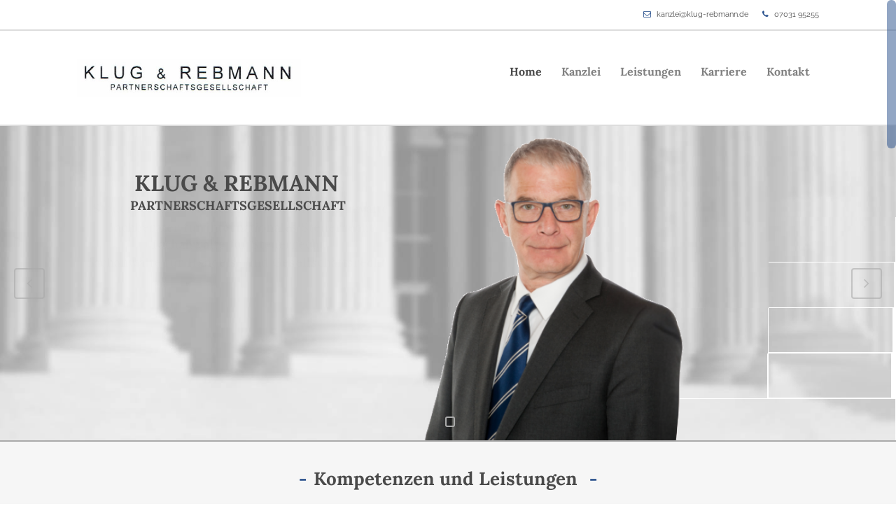

--- FILE ---
content_type: text/html; charset=UTF-8
request_url: https://www.klug-rebmann.de/
body_size: 15982
content:
<!DOCTYPE html>
<!--[if IE 7 ]><html class="ie7" lang="de"><![endif]-->
<!--[if IE 8 ]><html class="ie8" lang="de"><![endif]-->
<!--[if IE 9 ]><html class="ie9" lang="de"><![endif]-->
<!--[if (gte IE 10)|!(IE)]><!--><html lang="de"><!--<![endif]-->
<head>
	
    <!-- Basic Page Needs -->
	<meta charset="UTF-8">

    	<!-- Mobile Specific Metas -->
	<meta name="viewport" content="width=device-width, initial-scale=1.0, maximum-scale=1.0, minimum-scale=1.0, user-scalable=no, target-densityDpi=device-dpi" />
        
    
            	<!-- Favicons -->
        <link href="https://www.klug-rebmann.de/wp-content/uploads/2018/04/favicon-3.png" rel="shortcut icon" /> 
        	 
    	

       
    
	<!-- This site is optimized with the Yoast SEO plugin v15.9.2 - https://yoast.com/wordpress/plugins/seo/ -->
	<title>Home | Klug &amp; Rebmann</title>
	<meta name="description" content="Die Partnerschaftsgesellschaft Klug &amp; Rebmann besteht seit über 50 Jahren und wird seit 1997 von Dieter Klug geleitet.Wir beraten und betreuen mit unseren rund 10 Mitarbeitern vorwiegend mittelständische Unternehmen aller Branchen und Rechtsformen." />
	<meta name="robots" content="index, follow, max-snippet:-1, max-image-preview:large, max-video-preview:-1" />
	<link rel="canonical" href="https://www.klug-rebmann.de/" />
	<meta property="og:locale" content="de_DE" />
	<meta property="og:type" content="website" />
	<meta property="og:title" content="Home | Klug &amp; Rebmann" />
	<meta property="og:description" content="Die Partnerschaftsgesellschaft Klug &amp; Rebmann besteht seit über 50 Jahren und wird seit 1997 von Dieter Klug geleitet.Wir beraten und betreuen mit unseren rund 10 Mitarbeitern vorwiegend mittelständische Unternehmen aller Branchen und Rechtsformen." />
	<meta property="og:url" content="https://www.klug-rebmann.de/" />
	<meta property="og:site_name" content="Klug &amp; Rebmann" />
	<meta property="article:modified_time" content="2025-12-19T16:15:02+00:00" />
	<meta name="twitter:card" content="summary_large_image" />
	<meta name="twitter:label1" content="Geschätzte Lesezeit">
	<meta name="twitter:data1" content="1 Minute">
	<script type="application/ld+json" class="yoast-schema-graph">{"@context":"https://schema.org","@graph":[{"@type":"Organization","@id":"https://www.klug-rebmann.de/#organization","name":"KLUG & REBMANN Partnerschaftsgesellschaft","url":"https://www.klug-rebmann.de/","sameAs":[],"logo":{"@type":"ImageObject","@id":"https://www.klug-rebmann.de/#logo","inLanguage":"de","url":"https://www.klug-rebmann.de/wp-content/uploads/2018/04/logo.jpg","width":475,"height":80,"caption":"KLUG & REBMANN Partnerschaftsgesellschaft"},"image":{"@id":"https://www.klug-rebmann.de/#logo"}},{"@type":"WebSite","@id":"https://www.klug-rebmann.de/#website","url":"https://www.klug-rebmann.de/","name":"Klug &amp; Rebmann","description":"Wirtschaftspr\u00fcfer | Steuerberater | Rechtsanw\u00e4lte","publisher":{"@id":"https://www.klug-rebmann.de/#organization"},"potentialAction":[{"@type":"SearchAction","target":"https://www.klug-rebmann.de/?s={search_term_string}","query-input":"required name=search_term_string"}],"inLanguage":"de"},{"@type":"WebPage","@id":"https://www.klug-rebmann.de/#webpage","url":"https://www.klug-rebmann.de/","name":"Home | Klug &amp; Rebmann","isPartOf":{"@id":"https://www.klug-rebmann.de/#website"},"about":{"@id":"https://www.klug-rebmann.de/#organization"},"datePublished":"2014-10-19T10:32:46+00:00","dateModified":"2025-12-19T16:15:02+00:00","description":"Die Partnerschaftsgesellschaft Klug & Rebmann besteht seit \u00fcber 50 Jahren und wird seit 1997 von Dieter Klug geleitet.Wir beraten und betreuen mit unseren rund 10 Mitarbeitern vorwiegend mittelst\u00e4ndische Unternehmen aller Branchen und Rechtsformen.","breadcrumb":{"@id":"https://www.klug-rebmann.de/#breadcrumb"},"inLanguage":"de","potentialAction":[{"@type":"ReadAction","target":["https://www.klug-rebmann.de/"]}]},{"@type":"BreadcrumbList","@id":"https://www.klug-rebmann.de/#breadcrumb","itemListElement":[{"@type":"ListItem","position":1,"item":{"@type":"WebPage","@id":"https://www.klug-rebmann.de/","url":"https://www.klug-rebmann.de/","name":"Startseite"}}]}]}</script>
	<!-- / Yoast SEO plugin. -->


<link rel='dns-prefetch' href='//s.w.org' />
<link rel="alternate" type="application/rss+xml" title="Klug &amp; Rebmann &raquo; Feed" href="https://www.klug-rebmann.de/feed/" />
<link rel="alternate" type="application/rss+xml" title="Klug &amp; Rebmann &raquo; Kommentar-Feed" href="https://www.klug-rebmann.de/comments/feed/" />
		<script type="text/javascript">
			window._wpemojiSettings = {"baseUrl":"https:\/\/s.w.org\/images\/core\/emoji\/13.0.0\/72x72\/","ext":".png","svgUrl":"https:\/\/s.w.org\/images\/core\/emoji\/13.0.0\/svg\/","svgExt":".svg","source":{"concatemoji":"https:\/\/www.klug-rebmann.de\/wp-includes\/js\/wp-emoji-release.min.js?ver=5.5.17"}};
			!function(e,a,t){var n,r,o,i=a.createElement("canvas"),p=i.getContext&&i.getContext("2d");function s(e,t){var a=String.fromCharCode;p.clearRect(0,0,i.width,i.height),p.fillText(a.apply(this,e),0,0);e=i.toDataURL();return p.clearRect(0,0,i.width,i.height),p.fillText(a.apply(this,t),0,0),e===i.toDataURL()}function c(e){var t=a.createElement("script");t.src=e,t.defer=t.type="text/javascript",a.getElementsByTagName("head")[0].appendChild(t)}for(o=Array("flag","emoji"),t.supports={everything:!0,everythingExceptFlag:!0},r=0;r<o.length;r++)t.supports[o[r]]=function(e){if(!p||!p.fillText)return!1;switch(p.textBaseline="top",p.font="600 32px Arial",e){case"flag":return s([127987,65039,8205,9895,65039],[127987,65039,8203,9895,65039])?!1:!s([55356,56826,55356,56819],[55356,56826,8203,55356,56819])&&!s([55356,57332,56128,56423,56128,56418,56128,56421,56128,56430,56128,56423,56128,56447],[55356,57332,8203,56128,56423,8203,56128,56418,8203,56128,56421,8203,56128,56430,8203,56128,56423,8203,56128,56447]);case"emoji":return!s([55357,56424,8205,55356,57212],[55357,56424,8203,55356,57212])}return!1}(o[r]),t.supports.everything=t.supports.everything&&t.supports[o[r]],"flag"!==o[r]&&(t.supports.everythingExceptFlag=t.supports.everythingExceptFlag&&t.supports[o[r]]);t.supports.everythingExceptFlag=t.supports.everythingExceptFlag&&!t.supports.flag,t.DOMReady=!1,t.readyCallback=function(){t.DOMReady=!0},t.supports.everything||(n=function(){t.readyCallback()},a.addEventListener?(a.addEventListener("DOMContentLoaded",n,!1),e.addEventListener("load",n,!1)):(e.attachEvent("onload",n),a.attachEvent("onreadystatechange",function(){"complete"===a.readyState&&t.readyCallback()})),(n=t.source||{}).concatemoji?c(n.concatemoji):n.wpemoji&&n.twemoji&&(c(n.twemoji),c(n.wpemoji)))}(window,document,window._wpemojiSettings);
		</script>
		<style type="text/css">
img.wp-smiley,
img.emoji {
	display: inline !important;
	border: none !important;
	box-shadow: none !important;
	height: 1em !important;
	width: 1em !important;
	margin: 0 .07em !important;
	vertical-align: -0.1em !important;
	background: none !important;
	padding: 0 !important;
}
</style>
	<link rel='stylesheet' id='stylesheet-css'  href='https://www.klug-rebmann.de/wp-content/themes/thelaw/style.css?ver=3.9' type='text/css' media='all' />
<link rel='stylesheet' id='icons-css'  href='https://www.klug-rebmann.de/wp-content/themes/thelaw/styles/icons.css?ver=1.0' type='text/css' media='all' />
<link rel='stylesheet' id='animate-css'  href='https://www.klug-rebmann.de/wp-content/themes/thelaw/styles/animate.css?ver=1.0' type='text/css' media='all' />
<link rel='stylesheet' id='responsive-css'  href='https://www.klug-rebmann.de/wp-content/themes/thelaw/styles/responsive.css?ver=1.0' type='text/css' media='all' />
<link rel='stylesheet' id='contact-form-7-css'  href='https://www.klug-rebmann.de/wp-content/plugins/contact-form-7/includes/css/styles.css?ver=5.3' type='text/css' media='all' />
<link rel='stylesheet' id='rs-plugin-settings-css'  href='https://www.klug-rebmann.de/wp-content/plugins/revslider/public/assets/css/settings.css?ver=5.4.7.2' type='text/css' media='all' />
<style id='rs-plugin-settings-inline-css' type='text/css'>
#rs-demo-id {}
</style>
<link rel='stylesheet' id='borlabs-cookie-css'  href='https://www.klug-rebmann.de/wp-content/cache/borlabs-cookie/borlabs-cookie_1_de.css?ver=2.2.53-26' type='text/css' media='all' />
<link rel='stylesheet' id='js_composer_front-css'  href='https://www.klug-rebmann.de/wp-content/plugins/js_composer/assets/css/js_composer.min.css?ver=5.4.7' type='text/css' media='all' />
<script type='text/javascript' src='https://www.klug-rebmann.de/wp-includes/js/jquery/jquery.js?ver=1.12.4-wp' id='jquery-core-js'></script>
<script type='text/javascript' src='https://www.klug-rebmann.de/wp-content/plugins/revslider/public/assets/js/jquery.themepunch.tools.min.js?ver=5.4.7.2' id='tp-tools-js'></script>
<script type='text/javascript' src='https://www.klug-rebmann.de/wp-content/plugins/revslider/public/assets/js/jquery.themepunch.revolution.min.js?ver=5.4.7.2' id='revmin-js'></script>
<script type='text/javascript' src='https://www.klug-rebmann.de/wp-content/themes/thelaw/js/theme20.js?ver=1.0' id='jquery.theme20-js'></script>
<script type='text/javascript' src='https://www.klug-rebmann.de/wp-content/themes/thelaw/js/jquery.flexslider-min.js?ver=2.1' id='jquery.flexslider-js'></script>
<script type='text/javascript' src='https://www.klug-rebmann.de/wp-content/themes/thelaw/js/owl.carousel.min.js?ver=2.0.0' id='jquery.owlcarousel-js'></script>
<link rel="https://api.w.org/" href="https://www.klug-rebmann.de/wp-json/" /><link rel="alternate" type="application/json" href="https://www.klug-rebmann.de/wp-json/wp/v2/pages/20" /><link rel="EditURI" type="application/rsd+xml" title="RSD" href="https://www.klug-rebmann.de/xmlrpc.php?rsd" />
<link rel="wlwmanifest" type="application/wlwmanifest+xml" href="https://www.klug-rebmann.de/wp-includes/wlwmanifest.xml" /> 
<meta name="generator" content="WordPress 5.5.17" />
<link rel='shortlink' href='https://www.klug-rebmann.de/' />
<link rel="alternate" type="application/json+oembed" href="https://www.klug-rebmann.de/wp-json/oembed/1.0/embed?url=https%3A%2F%2Fwww.klug-rebmann.de%2F" />
<link rel="alternate" type="text/xml+oembed" href="https://www.klug-rebmann.de/wp-json/oembed/1.0/embed?url=https%3A%2F%2Fwww.klug-rebmann.de%2F&#038;format=xml" />
<meta name="generator" content="Powered by WPBakery Page Builder - drag and drop page builder for WordPress."/>
<!--[if lte IE 9]><link rel="stylesheet" type="text/css" href="https://www.klug-rebmann.de/wp-content/plugins/js_composer/assets/css/vc_lte_ie9.min.css" media="screen"><![endif]--><meta name="generator" content="Powered by Slider Revolution 5.4.7.2 - responsive, Mobile-Friendly Slider Plugin for WordPress with comfortable drag and drop interface." />
<script type="text/javascript">function setREVStartSize(e){									
						try{ e.c=jQuery(e.c);var i=jQuery(window).width(),t=9999,r=0,n=0,l=0,f=0,s=0,h=0;
							if(e.responsiveLevels&&(jQuery.each(e.responsiveLevels,function(e,f){f>i&&(t=r=f,l=e),i>f&&f>r&&(r=f,n=e)}),t>r&&(l=n)),f=e.gridheight[l]||e.gridheight[0]||e.gridheight,s=e.gridwidth[l]||e.gridwidth[0]||e.gridwidth,h=i/s,h=h>1?1:h,f=Math.round(h*f),"fullscreen"==e.sliderLayout){var u=(e.c.width(),jQuery(window).height());if(void 0!=e.fullScreenOffsetContainer){var c=e.fullScreenOffsetContainer.split(",");if (c) jQuery.each(c,function(e,i){u=jQuery(i).length>0?u-jQuery(i).outerHeight(!0):u}),e.fullScreenOffset.split("%").length>1&&void 0!=e.fullScreenOffset&&e.fullScreenOffset.length>0?u-=jQuery(window).height()*parseInt(e.fullScreenOffset,0)/100:void 0!=e.fullScreenOffset&&e.fullScreenOffset.length>0&&(u-=parseInt(e.fullScreenOffset,0))}f=u}else void 0!=e.minHeight&&f<e.minHeight&&(f=e.minHeight);e.c.closest(".rev_slider_wrapper").css({height:f})					
						}catch(d){console.log("Failure at Presize of Slider:"+d)}						
					};</script>

<!-- Custom CSS Codes
========================================================= -->
	
<style type="text/css" media="all">


		
	body{ font-family: Raleway, Helvetica, Arial, sans-serif;
		  font-size: 14px;
		  font-weight: normal;
		  color: #4a4a4a;
		  
		  background-color:#FFFFFF !important; 
		
	}
	
			
	.page-content,.sliderr{background-color:#f5f5f5}
	
	::selection{
		background:#254d8a !important
	}
	::-moz-selection{
		background:#254d8a !important
	}
	h1{ font-family: Lora, Arial, Helvetica, sans-serif; font-size: 32px; font-weight: bold; color: #4a4a4a; }        
	h2{ font-family: Lora, Arial, Helvetica, sans-serif; font-size: 26px; font-weight: bold; color: #4a4a4a; }
	h3{ font-family: Lora, Arial, Helvetica, sans-serif; font-size: 20px; font-weight: bold; color: #4a4a4a; }
	h4{ font-family: Lora, Arial, Helvetica, sans-serif; font-size: 18px; font-weight: bold; color: #4a4a4a; }
	h5,.testimonial-s strong{ font-family: Lora, Arial, Helvetica, sans-serif; font-size: 14px; font-weight: bold; color: #4a4a4a; }
	h6{ font-family: Lora, Arial, Helvetica, sans-serif; font-size: 12px; font-weight: bold; color: #4a4a4a; }

	h1 a, h2 a, h3 a, h4 a, h5 a, h6 a, h1 a:visited, h2 a:visited, h3 a:visited, h4 a:visited, h5 a:visited, h6 a:visited  { font-weight: inherit; color: inherit; }

	a{ color: #4a4a4a; }
	a:hover, a:focus{ color: #272723; }
	
	.sf-menu a{ font-size: 16px;color: #4a4a4a;font-family: Lora, Arial, Helvetica, sans-serif;font-weight: bold;}
	.sf-menu a:hover{ color: #4a4a4a;}

		.head{border-top-width:7px;}	.head{background-color:#FFFFFF;}
	.head.sticky{background-color:#FFFFFF}
	
	.header_bag span,.fLeft,
	.fRight,.nicescroll-rails div,
	.pagination-tt ul li a:hover,
	.big-slider .flex-direction-nav a,.big-slider .flex-direction-nav a:hover,
	.table table th,.table table tfoot td,
	#wp-calendar caption,#wp-calendar tr #today,
	#mobilepro,.member .member-social,
	.social.with_color i,.tipsy-inner,.dark_action .inner,.dark .Bdetails,.price-table.light .Bhead .table-badge,
	.post .blockquote-post,.big-slider h3,.big-slider p,.sb-slider h3,.nav-arrows a,
	.liteAccordion.flat .slide > h2.selected span, .liteAccordion.flat .slide h2.selected span:hover, .liteAccordion.flat .slide > h2.selected b,.liteAccordion.flat .ap-caption,
	.liteAccordion.basic .slide > h2,.liteAccordion.basic .ap-caption,.theme-default .nivo-directionNav a,
	.theme-default .nivo-controlNav a.active,.nivo-caption{
		background-color:#254d8a !important
	}
	.tipsy-n .tipsy-arrow,.tipsy-e .tipsy-arrow,.tipsy-w .tipsy-arrow {border-bottom-color:#254d8a !important}
	.tipsy-s .tipsy-arrow{border-top-color:#254d8a !important}
	
	.headdown,.arrow-down{background-color:#ffffff !important;}
	.headdown.sticky{background-color:#ffffff !important;}
		.sf-menu ul li,.sf-menu li.submenu_2col ul,.sf-menu li.submenu_3col ul,.sf-menu li.submenu_4col ul{background-color:#254d8a !important; }      
	ul.sub-menu:before{border-bottom-color:#254d8a !important}
	.sf-menu li li a{color:#FFFFFF !important}
	.sf-menu i{color:#FFFFFF !important}
	.sf-menu li.back .left{border-bottom-color:#ffffff !important}
	.header_v7 .sf-menu li.back .left{border-top-color:#ffffff}
	.header_v6 .sf-menu li.back,.header_v8 .sf-menu li.back{background:#ffffff}
	.sf-menu .subarrow i{color:#ffffff !important}
	.info, .info a,.info a:hover{color:#4a4a4a}
	.info,#header.header_v7 .search,#header.header_v8 .search{margin-top:56px;}
	.header_v2 .sf-menu,.header_v10 .sf-menu,.header_v11 .sf-menu,.header_v12 .sf-menu{margin-top:28px;}
	.sticky .logo{margin:18px 0px 0px;width:200px}
	
	.logo{
		width:320px;
		margin-top:40px;
		margin-bottom:40px		}
	
	
	.widget li a:before,
	.tags a:before, .widget_tag_cloud a:before, .widget_thelaw_tags a:before, .wp-tag-cloud li a:before, .tagcloud a:before,
	.countdown li span,
	.active .accordion-head a,.active .toggle-head a,.wpb_toggle_title_active a,.ui-accordion-header-active a,
	.accordion-head a:hover,.toggle-head a:hover,.wpb_toggle_title a:hover,.ui-accordion-header a:hover,
	.detailes h5 a,.owl-prev:hover i,.owl-next:hover i,.dark .Bhead .table-badge,
	.wpcf7 input, .wpcf7 textarea, .wpcf7 select,
	.header_v8 arrow-down i,.header_v9 arrow-down i,
	#header.header_v7 .search input,.widget input[type="text"]:focus{
		color: #254d8a !important
	}

	.header_v2 .sf-menu > li:hover:before,
	.wpcf7 input:focus,.wpcf7 textarea:focus, .wpcf7 select:focus,.wpcf7 input.wpcf7-submit:hover,
	#header.header_v7 .search input:focus,#commentform input:focus,#commentform textarea:focus,.widget input[type="text"]:focus,
	.widget_product_search input[type="text"]:focus,
	.woocommerce table.cart td.actions .coupon .input-text:focus,
	.pagination-tt ul li a:hover,.liteAccordion.flat,
	.theme-default .nivo-controlNav a,.tags a:hover,.tagcloud a:hover,a.mini-thumb img:hover,.flickr_badge_image a img:hover,
	ul.cart_list li img:hover,ul.product_list_widget li img:hover{
		border-color:#254d8a !important
	}
	.header_v2 .sf-menu li.special:before,.header_v8 .sf-menu li.special,.header_v10 .sf-menu li.special,.header_v11 .sf-menu li.special{
		border-color:#274f8c !important
	}
	
	.head,.tabs li a.active,.wpb_tabs .wpb_tabs_nav li.ui-tabs-active a{border-top-color:#254d8a !important}
	.pagination-tt ul li span{border-color:#254d8a !important}

	.extrabox,.opened{background:#274f8c !important;}

	i,.table table i:before,#header .search input{color:#274f8c;}
	.sf-menu ul li i,#toTop i, .breadcrumbIn i,.extra-content i,.theme-default .nivo-directionNav a i,.opened i{color:#FFFFFF;}
	
	.social.with_color i{color:#FFF !important;}
	.social-head{margin-top:48px;}
	
	.tbutton,.filterable.st4 ul.filter li.current,.projectslider .flex-direction-nav a:hover,
	#commentform .form-submit #submit,#commentform .form-submit #submit:hover{background-color:#274f8c;}
	.tbutton.tbutton5.color1,.tbutton.tbutton6.color1,.tbutton.tbutton7.color1,.filterable.st6 ul.filter li.current a,.filterable.st7 ul.filter li.current a,.projectslider .flex-direction-nav a:hover {border-color:#274f8c;color:#274f8c;}
	.tbutton.tbutton5.color1 i,.tbutton.tbutton6.color1 i,.tbutton.tbutton7.color1 i {color:#274f8c;}
	
	.col-title:before,.col-title:after{color:#254d8a !important}
	
	#footer {
		color:#eeeeee;
				}
	#footer a{color:#ffffff}
	#footer a:hover{color:#ffffff}
	#footer .col-title{color:#ffffff !important;border-color:#ffffff !important}
	#footer .col-title:before, #footer .col-title:after{color:#274f8c !important}
	#footer .copyright{color:#ffffff}
	#footer .copyright a{color:#ffffff !important;}
	#footer .foot-menu li a,#footer .foot-menu li:before{color:#ffffff !important;}
	#footer .foot-menu li a:hover{color:#FFFFFF !important;}
	#footer i{color:#ffffff}

	.breadcrumb-place{
		background-color:#274f8c;
		height:110px;
		line-height:110px		}
		.page-title{color:#ffffff;}
	.breadcrumbIn span,.breadcrumbIn ul,.breadcrumbIn ul li,.breadcrumbIn ul li a{color:#ffffff;}
	
	.roundabout ul,.roundabout li {height:}
	
	#toTop{background-color:#274f8c !important;}
	#footer{
		background-color:#274f8c !important;
			}
	
		
	 
	

	
		
	.tparrows {
	   text-align:center;
	   color:#274f8c !important;
	   width:40px !important;
	   height:40px !important;
	   border-radius:4px;
	   background:none !important;
	   background-color:transparent !important;
	   border:solid 2px #AAA;
	   opacity:.6
	   }
	.tparrows:before{color: #AAA!important;font-family:FontAwesome;line-height:40px;font-size:22px;}
	.tparrows:hover:before{color:#274f8c !important;}
	.tp-leftarrow:before {content: "\f104" !important;}
	.tp-rightarrow:before {content: "\f105" !important;}
	.tp-rightarrow:hover,.tp-leftarrow:hover{opacity:1;border-color:#274f8c;}
	.tp-bullets{background:none !important;}
	.rev_slider .tp-bullets .tp-bullet{
		background:transparent !important;
		width:10px !important;
		height:11px !important;
		margin:0 3px !important;
		border:solid 2px #AAA;
		border-radius:3px;
		}
	.rev_slider .tp-bullets .tp-bullet:hover,
	.rev_slider .tp-bullets .tp-bullet.selected{border-color:#274f8c !important;}
	
		
	
	
		
	
			.boxed-margin {border-radius: 5px;}
		.boxed-margin .footer-last{border-radius:5px 5px 0 0;}
		
	</style>

	

		
	


		<style type="text/css" id="wp-custom-css">
			.page-content {
	line-height:24px;}		</style>
		<style type="text/css" data-type="vc_custom-css">.home_action_box_wrapper .action .inner {
    display: flex;
    flex-wrap: wrap;
    flex-direction: column;
    justify-content: space-around;
    align-items: center;
}

.home_action_box_wrapper .action .matn {
    flex: 1;
}

.home_action_box_wrapper .action p:empty {
    display: none;
}

.home_action_box_wrapper .action h4 {
    margin-bottom: 20px;
}</style><style type="text/css" data-type="vc_shortcodes-custom-css">.vc_custom_1528453693197{margin-top: -53px !important;margin-bottom: 0px !important;padding-top: -53px !important;padding-bottom: 0px !important;}.vc_custom_1707928984091{background-position: center !important;background-repeat: no-repeat !important;background-size: contain !important;}</style><noscript><style type="text/css"> .wpb_animate_when_almost_visible { opacity: 1; }</style></noscript>
    
</head>

    
<body class="home page-template-default page page-id-20 wpb-js-composer js-comp-ver-5.4.7 vc_responsive">

	    	<div id="home" >
	<div id="layout" class="full">    
		
    
<header id="header" class="header_v2 header_v9">
			
                        
            
            <div class="headdown">
				<div class="row clearfix">
					
                                             <div class="info">
                        	<i class="icon-envelope-alt"></i> <a href="mailto:kanzlei@klug-rebmann.de">kanzlei@klug-rebmann.de</a><i class="icon-phone"></i> 07031 95255                        </div><!-- end info -->
                                       
					
                                         
                                         

				</div><!-- row -->
			</div><!-- headdown -->
            
            
			<div class="head my_sticky">
				<div class="row clearfix">
					<div class="logo">
						<a href="https://www.klug-rebmann.de"><img src="https://www.klug-rebmann.de/wp-content/uploads/2018/04/logo.jpg" alt="Klug &amp; Rebmann" /></a>
					</div><!-- end logo -->
					
 					
                    
					
                     <nav class="main"><ul id="menu-main-menu" class="sf-menu"><li id="menu-item-692" class="menu-item menu-item-type-post_type menu-item-object-page menu-item-home current-menu-item page_item page-item-20 current_page_item"><a href="https://www.klug-rebmann.de/">Home</a></li>
<li id="menu-item-690" class="menu-item menu-item-type-post_type menu-item-object-page"><a href="https://www.klug-rebmann.de/kanzlei/">Kanzlei</a></li>
<li id="menu-item-780" class="menu-item menu-item-type-post_type menu-item-object-page"><a href="https://www.klug-rebmann.de/leistungen/">Leistungen</a></li>
<li id="menu-item-779" class="menu-item menu-item-type-post_type menu-item-object-page"><a href="https://www.klug-rebmann.de/karriere/">Karriere</a></li>
<li id="menu-item-657" class="menu-item menu-item-type-post_type menu-item-object-page"><a href="https://www.klug-rebmann.de/kontakt/">Kontakt</a></li>
</ul></nav>					
                    
                    
				</div><!-- row -->
			</div><!-- head -->

			
		</header><!-- end header -->
        			<!-- SLIDER -->   
            <div class="revwrap">
            
				<link href="localLora:700%2C800" rel="stylesheet" property="stylesheet" type="text/css" media="all">
<div id="rev_slider_1_1_wrapper" class="rev_slider_wrapper fullwidthbanner-container" data-source="gallery" style="margin:0px auto;background:#FFFFFF;padding:0px;margin-top:0px;margin-bottom:0px;">
<!-- START REVOLUTION SLIDER 5.4.7.2 auto mode -->
	<div id="rev_slider_1_1" class="rev_slider fullwidthabanner" style="display:none;" data-version="5.4.7.2">
<ul>	<!-- SLIDE  -->
	<li data-index="rs-1" data-transition="random" data-slotamount="7" data-hideafterloop="0" data-hideslideonmobile="off"  data-easein="default" data-easeout="default" data-masterspeed="500"  data-thumb="https://www.klug-rebmann.de/wp-content/uploads/revslider/home/bg-100x50.jpg"  data-rotate="0"  data-saveperformance="off"  data-title="Slide" data-param1="" data-param2="" data-param3="" data-param4="" data-param5="" data-param6="" data-param7="" data-param8="" data-param9="" data-param10="" data-description="">
		<!-- MAIN IMAGE -->
		<img src="https://www.klug-rebmann.de/wp-content/uploads/revslider/home/bg.jpg"  alt="" title="bg.jpg"  width="1920" height="500" data-bgposition="center top" data-bgfit="cover" data-bgrepeat="no-repeat" class="rev-slidebg" data-no-retina>
		<!-- LAYERS -->

		<!-- LAYER NR. 1 -->
		<div class="tp-caption largeblackbg7   tp-resizeme" 
			 id="slide-1-layer-2" 
			 data-x="52" 
			 data-y="52" 
						data-width="['337']"
			data-height="['66']"
 
			data-type="text" 
			data-responsive_offset="on" 

			data-frames='[{"delay":529.9996948242188,"speed":1000,"frame":"0","from":"y:-50px;opacity:0;","to":"o:1;","ease":"Power3.easeInOut"},{"delay":"wait","speed":300,"frame":"999","to":"auto:auto;","ease":"nothing"}]'
			data-textAlign="['left','left','left','left']"
			data-paddingtop="[10,10,10,10]"
			data-paddingright="[20,20,20,20]"
			data-paddingbottom="[15,15,15,15]"
			data-paddingleft="[20,20,20,20]"

			style="z-index: 6; min-width: 337px; max-width: 337px; max-width: 66px; max-width: 66px; white-space: nowrap; font-size: 32px; line-height: 40px; color: rgba(74,74,74,1); letter-spacing: px;background-color:transparent;">KLUG & REBMANN </div>

		<!-- LAYER NR. 2 -->
		<div class="tp-caption mediumboldorg   tp-resizeme" 
			 id="slide-1-layer-10" 
			 data-x="66" 
			 data-y="99" 
						data-width="['auto']"
			data-height="['auto']"
 
			data-type="text" 
			data-responsive_offset="on" 

			data-frames='[{"delay":539.9996948242188,"speed":1020,"frame":"0","from":"y:-50px;opacity:0;","to":"o:1;","ease":"Power3.easeInOut"},{"delay":"wait","speed":300,"frame":"999","to":"auto:auto;","ease":"nothing"}]'
			data-textAlign="['left','left','left','left']"
			data-paddingtop="[0,0,0,0]"
			data-paddingright="[0,0,0,0]"
			data-paddingbottom="[0,0,0,0]"
			data-paddingleft="[0,0,0,0]"

			style="z-index: 7; white-space: nowrap; font-size: 18px; color: rgba(74,74,74,1); letter-spacing: px;">PARTNERSCHAFTSGESELLSCHAFT </div>

		<!-- LAYER NR. 3 -->
		<div class="tp-caption mediumboldorg   tp-resizeme" 
			 id="slide-1-layer-3" 
			 data-x="12" 
			 data-y="153" 
						data-width="['auto']"
			data-height="['auto']"
 
			data-type="text" 
			data-responsive_offset="on" 

			data-frames='[{"delay":1349.9996948242188,"speed":1620,"frame":"0","from":"y:-50px;opacity:0;","to":"o:1;","ease":"Power3.easeInOut"},{"delay":"wait","speed":300,"frame":"999","to":"auto:auto;","ease":"nothing"}]'
			data-textAlign="['left','left','left','left']"
			data-paddingtop="[0,0,0,0]"
			data-paddingright="[0,0,0,0]"
			data-paddingbottom="[0,0,0,0]"
			data-paddingleft="[0,0,0,0]"

			style="z-index: 8; white-space: nowrap; font-size: 18px; color: rgba(74,74,74,1); letter-spacing: px;">Steuerberater, Wirtschaftsprüfer, Rechtsanwälte </div>

		<!-- LAYER NR. 4 -->
		<div class="tp-caption mediumboldorg   tp-resizeme" 
			 id="slide-1-layer-7" 
			 data-x="35" 
			 data-y="180" 
						data-width="['auto']"
			data-height="['auto']"
 
			data-type="text" 
			data-responsive_offset="on" 

			data-frames='[{"delay":1349.9996948242188,"speed":1620,"frame":"0","from":"y:-50px;opacity:0;","to":"o:1;","ease":"Power3.easeInOut"},{"delay":"wait","speed":300,"frame":"999","to":"auto:auto;","ease":"nothing"}]'
			data-textAlign="['left','left','left','left']"
			data-paddingtop="[0,0,0,0]"
			data-paddingright="[0,0,0,0]"
			data-paddingbottom="[0,0,0,0]"
			data-paddingleft="[0,0,0,0]"

			style="z-index: 9; white-space: nowrap; font-size: 18px; color: rgba(74,74,74,1); letter-spacing: px;">Fachberater für internationales Steuerrecht </div>

		<!-- LAYER NR. 5 -->
		<div class="tp-caption mediumboldorg   tp-resizeme" 
			 id="slide-1-layer-8" 
			 data-x="97" 
			 data-y="204" 
						data-width="['auto']"
			data-height="['auto']"
 
			data-type="text" 
			data-responsive_offset="on" 

			data-frames='[{"delay":1349.9996948242188,"speed":1620,"frame":"0","from":"y:-50px;opacity:0;","to":"o:1;","ease":"Power3.easeInOut"},{"delay":"wait","speed":300,"frame":"999","to":"auto:auto;","ease":"nothing"}]'
			data-textAlign="['left','left','left','left']"
			data-paddingtop="[0,0,0,0]"
			data-paddingright="[0,0,0,0]"
			data-paddingbottom="[0,0,0,0]"
			data-paddingleft="[0,0,0,0]"

			style="z-index: 10; white-space: nowrap; font-size: 18px; color: rgba(74,74,74,1); letter-spacing: px;">Fachanwälte für Steuerrecht  </div>

		<!-- LAYER NR. 6 -->
		<div class="tp-caption mediumboldorg   tp-resizeme" 
			 id="slide-1-layer-9" 
			 data-x="5" 
			 data-y="230" 
						data-width="['auto']"
			data-height="['auto']"
 
			data-type="text" 
			data-responsive_offset="on" 

			data-frames='[{"delay":1349.9996948242188,"speed":1620,"frame":"0","from":"y:-50px;opacity:0;","to":"o:1;","ease":"Power3.easeInOut"},{"delay":"wait","speed":300,"frame":"999","to":"auto:auto;","ease":"nothing"}]'
			data-textAlign="['left','left','left','left']"
			data-paddingtop="[0,0,0,0]"
			data-paddingright="[0,0,0,0]"
			data-paddingbottom="[0,0,0,0]"
			data-paddingleft="[0,0,0,0]"

			style="z-index: 11; white-space: nowrap; font-size: 18px; color: rgba(74,74,74,1); letter-spacing: px;">Fachanwälte für Handels- und Gesellschaftsrecht </div>

		<!-- LAYER NR. 7 -->
		<div class="tp-caption mediumboldorg   tp-resizeme" 
			 id="slide-1-layer-13" 
			 data-x="83" 
			 data-y="310" 
						data-width="['auto']"
			data-height="['auto']"
 
			data-type="text" 
			data-responsive_offset="on" 

			data-frames='[{"delay":2009.9996948242188,"speed":1620,"frame":"0","from":"y:-50px;opacity:0;","to":"o:1;","ease":"Power3.easeInOut"},{"delay":"wait","speed":300,"frame":"999","to":"auto:auto;","ease":"nothing"}]'
			data-textAlign="['left','left','left','left']"
			data-paddingtop="[0,0,0,0]"
			data-paddingright="[0,0,0,0]"
			data-paddingbottom="[0,0,0,0]"
			data-paddingleft="[0,0,0,0]"

			style="z-index: 12; white-space: nowrap; font-size: 18px; color: rgba(74,74,74,1); letter-spacing: px;">Unsere Leistungen im Überblick: </div>

		<!-- LAYER NR. 8 -->
		<div class="tp-caption rev-btn rev-withicon " 
			 id="slide-1-layer-15" 
			 data-x="136" 
			 data-y="356" 
						data-width="['auto']"
			data-height="['auto']"
 
			data-type="button" 
			data-actions='[{"event":"click","action":"simplelink","target":"_self","url":"https:\/\/www.klug-rebmann.de\/leistungen","delay":""}]'
			data-responsive_offset="on" 
			data-responsive="off"
			data-frames='[{"delay":2009.9996948242188,"speed":1660,"frame":"0","from":"opacity:0;","to":"o:1;","ease":"Power3.easeInOut"},{"delay":"wait","speed":300,"frame":"999","to":"opacity:0;","ease":"Power3.easeInOut"},{"frame":"hover","speed":"0","ease":"Linear.easeNone","to":"o:1;rX:0;rY:0;rZ:0;z:0;","style":"c:rgb(255,255,255);bg:rgba(36,77,138,0.72);bc:rgba(36,77,138,0.72);bs:solid;bw:0 0 0 0;"}]'
			data-textAlign="['inherit','inherit','inherit','inherit']"
			data-paddingtop="[12,12,12,12]"
			data-paddingright="[35,35,35,35]"
			data-paddingbottom="[12,12,12,12]"
			data-paddingleft="[35,35,35,35]"

			style="z-index: 13; white-space: nowrap; font-size: 17px; line-height: 17px; font-weight: 700; color: #ffffff; letter-spacing: px;font-family:Lora;background-color:rgb(36,77,138);border-color:rgb(36,77,138);border-radius:30px 30px 30px 30px;outline:none;box-shadow:none;box-sizing:border-box;-moz-box-sizing:border-box;-webkit-box-sizing:border-box;cursor:pointer;">mehr lesen </div>

		<!-- LAYER NR. 9 -->
		<div class="tp-caption   tp-resizeme" 
			 id="slide-1-layer-18" 
			 data-x="481" 
			 data-y="2" 
						data-width="['none','none','none','none']"
			data-height="['none','none','none','none']"
 
			data-type="image" 
			data-responsive_offset="on" 

			data-frames='[{"delay":10,"speed":300,"frame":"0","from":"opacity:0;","to":"o:1;","ease":"Power3.easeInOut"},{"delay":"wait","speed":300,"frame":"999","to":"opacity:0;","ease":"Power3.easeInOut"}]'
			data-textAlign="['left','left','left','left']"
			data-paddingtop="[0,0,0,0]"
			data-paddingright="[0,0,0,0]"
			data-paddingbottom="[0,0,0,0]"
			data-paddingleft="[0,0,0,0]"

			style="z-index: 15;cursor:pointer;"><img src="https://www.klug-rebmann.de/wp-content/uploads/2025/11/2025_klugrebmann_titelbild_dieter_v2-1.png" alt="" data-ww="605px" data-hh="450px" width="653" height="485" data-no-retina> </div>
	</li>
</ul>
<script>var htmlDiv = document.getElementById("rs-plugin-settings-inline-css"); var htmlDivCss="";
						if(htmlDiv) {
							htmlDiv.innerHTML = htmlDiv.innerHTML + htmlDivCss;
						}else{
							var htmlDiv = document.createElement("div");
							htmlDiv.innerHTML = "<style>" + htmlDivCss + "</style>";
							document.getElementsByTagName("head")[0].appendChild(htmlDiv.childNodes[0]);
						}
					</script>
<div class="tp-bannertimer tp-bottom" style="visibility: hidden !important;"></div>	</div>
<script>var htmlDiv = document.getElementById("rs-plugin-settings-inline-css"); var htmlDivCss=".tp-caption.largeblackbg7,.largeblackbg7{font-size:42px;line-height:36px;font-weight:700;font-family:\"lora\";color:rgb(74,74,74);text-decoration:none;background-color:rgba(0,43,105,0);border-radius:5px 5px 5px 5px;border-width:0px;border-color:rgb(0,43,105);border-style:none;text-shadow:none}.tp-caption.mediumboldorg,.mediumboldorg{font-size:20px;line-height:30px;font-weight:800;font-family:\"lora\";color:rgb(74,74,74);text-decoration:none;background-color:transparent;border-width:0px;border-color:rgb(255,214,88);border-style:none}";
				if(htmlDiv) {
					htmlDiv.innerHTML = htmlDiv.innerHTML + htmlDivCss;
				}else{
					var htmlDiv = document.createElement("div");
					htmlDiv.innerHTML = "<style>" + htmlDivCss + "</style>";
					document.getElementsByTagName("head")[0].appendChild(htmlDiv.childNodes[0]);
				}
			</script>
		<script type="text/javascript">
if (setREVStartSize!==undefined) setREVStartSize(
	{c: '#rev_slider_1_1', gridwidth: [1040], gridheight: [450], sliderLayout: 'auto'});
			
var revapi1,
	tpj;	
(function() {			
	if (!/loaded|interactive|complete/.test(document.readyState)) document.addEventListener("DOMContentLoaded",onLoad); else onLoad();	
	function onLoad() {				
		if (tpj===undefined) { tpj = jQuery; if("on" == "on") tpj.noConflict();}
	if(tpj("#rev_slider_1_1").revolution == undefined){
		revslider_showDoubleJqueryError("#rev_slider_1_1");
	}else{
		revapi1 = tpj("#rev_slider_1_1").show().revolution({
			sliderType:"standard",
			jsFileLocation:"//www.klug-rebmann.de/wp-content/plugins/revslider/public/assets/js/",
			sliderLayout:"auto",
			dottedOverlay:"none",
			delay:9000,
			navigation: {
				keyboardNavigation:"off",
				keyboard_direction: "horizontal",
				mouseScrollNavigation:"off",
 							mouseScrollReverse:"default",
				onHoverStop:"on",
				touch:{
					touchenabled:"on",
					touchOnDesktop:"off",
					swipe_threshold: 75,
					swipe_min_touches: 1,
					swipe_direction: "horizontal",
					drag_block_vertical: false
				}
				,
				arrows: {
					style:"",
					enable:true,
					hide_onmobile:false,
					hide_onleave:false,
					tmp:'',
					left: {
						h_align:"left",
						v_align:"center",
						h_offset:20,
						v_offset:0
					},
					right: {
						h_align:"right",
						v_align:"center",
						h_offset:20,
						v_offset:0
					}
				}
				,
				bullets: {
					enable:true,
					hide_onmobile:false,
					style:"",
					hide_onleave:false,
					direction:"horizontal",
					h_align:"center",
					v_align:"bottom",
					h_offset:0,
					v_offset:20,
					space:5,
					tmp:'<span class="tp-bullet-image"></span><span class="tp-bullet-title"></span>'
				}
			},
			visibilityLevels:[1240,1024,778,480],
			gridwidth:1040,
			gridheight:450,
			lazyType:"none",
			shadow:0,
			spinner:"spinner3",
			stopLoop:"off",
			stopAfterLoops:-1,
			stopAtSlide:-1,
			shuffle:"off",
			autoHeight:"off",
			disableProgressBar:"on",
			hideThumbsOnMobile:"off",
			hideSliderAtLimit:0,
			hideCaptionAtLimit:0,
			hideAllCaptionAtLilmit:0,
			debugMode:false,
			fallbacks: {
				simplifyAll:"off",
				nextSlideOnWindowFocus:"off",
				disableFocusListener:false,
			}
		});
	}; /* END OF revapi call */
	
 }; /* END OF ON LOAD FUNCTION */
}()); /* END OF WRAPPING FUNCTION */
</script>
		<script>
					var htmlDivCss = '	#rev_slider_1_1_wrapper .tp-loader.spinner3 div { background-color: #ffffff !important; } ';
					var htmlDiv = document.getElementById('rs-plugin-settings-inline-css');
					if(htmlDiv) {
						htmlDiv.innerHTML = htmlDiv.innerHTML + htmlDivCss;
					}
					else{
						var htmlDiv = document.createElement('div');
						htmlDiv.innerHTML = '<style>' + htmlDivCss + '</style>';
						document.getElementsByTagName('head')[0].appendChild(htmlDiv.childNodes[0]);
					}
					</script>
					</div><!-- END REVOLUTION SLIDER --> 	

            </div>
            <!-- End SLIDER --> 
            
            
                 

		<div class="page-content">
           <div class="row clearfix">
           

  					                    
                  	<div data-vc-full-width="true" data-vc-full-width-init="false" data-vc-stretch-content="true" class="vc_row wpb_row vc_row-fluid vc_custom_1528453693197"><div class="wpb_column vc_column_container vc_col-sm-12"><div class="vc_column-inner "><div class="wpb_wrapper"><div class="wrapbox"  style="background-color:#f6f6f6;border-top:solid 2px #aaaaaa !important;border-bottom:solid 2px #aaaaaa !important;" ><div class="row clearfix"><div class="clearfix title-center"><h2 class="col-title">Kompetenzen und Leistungen </h2></div><div class="gap clearfix" style="height: 25px;"></div><div class="vc_row wpb_row vc_inner vc_row-fluid _same-height centered-h4 home_action_box_wrapper vc_custom_1707928984091 vc_row-has-fill vc_row-o-equal-height vc_row-flex"><div class="wpb_column vc_column_container vc_col-sm-3"><div class="vc_column-inner "><div class="wpb_wrapper"><div class="action mbf tac style3 light clearfix"><div class="inner"><i class="action-icon icon-edit"  style="color:#264e8b !important;" ></i><div class="matn"><h4>Steuerberatung</h4><p>Alle Steuerarten Internationales Steuerrecht</p></div><div class="action-button"><a class='tbutton medium tbutton5 color10' href='/leistungen/#steuerberatung' target='_self' ><span>Weiter</span></a></div></div></div><div class="gap clearfix" style="height: 10px;"></div></div></div></div><div class="wpb_column vc_column_container vc_col-sm-3"><div class="vc_column-inner "><div class="wpb_wrapper"><div class="action mbf tac style3 light clearfix"><div class="inner"><i class="action-icon icon-search"  style="color:#264e8b !important;" ></i><div class="matn"><h4>Wirtschaftsprüfung </h4><p>Prüfung von Jahresabschlüssen Alle Rechtsformen Sonderprüfungen </p></div><div class="action-button"><a class='tbutton medium tbutton5 color10' href='/leistungen/#wirtschaftspruefung' target='_self' ><span>Weiter</span></a></div></div></div><div class="gap clearfix" style="height: 10px;"></div></div></div></div><div class="unsigned-margin wpb_column vc_column_container vc_col-sm-3"><div class="vc_column-inner "><div class="wpb_wrapper"><div class="action mbf tac style3 light clearfix"><div class="inner"><i class="action-icon icon-legal" ></i><div class="matn"><h4>Rechtsberatung </h4><p>Vertragsgestaltung Handelsrecht Gesellschaftsrecht Unternehmensverkäufe Unternehmensakquisitionen</p></div><div class="action-button"><a class='tbutton medium tbutton5 color10' href='/leistungen/#rechtsberatung' target='_self' ><span>Weiter</span></a></div></div></div><div class="gap clearfix" style="height: 10px;"></div></div></div></div><div class="unsigned-margin wpb_column vc_column_container vc_col-sm-3"><div class="vc_column-inner "><div class="wpb_wrapper"><div class="action mbf tac style3 light clearfix"><div class="inner"><i class="action-icon icon-edit"  style="color:#264e8b !important;" ></i><div class="matn"><h4>Unternehmensberatung </h4><p>Betriebswirtschaftliche Beratung Controlling Rechnungswesen </p></div><div class="action-button"><a class='tbutton medium tbutton5 color10' href='/leistungen/#unternehmensberatung' target='_self' ><span>Weiter</span></a></div></div></div><div class="gap clearfix" style="height: 10px;"></div></div></div></div></div><div class="gap clearfix" style="height: 10px;"></div></div></div></div></div></div></div><div class="vc_row-full-width vc_clearfix"></div><div class="vc_row wpb_row vc_row-fluid"><div class="wpb_column vc_column_container vc_col-sm-12"><div class="vc_column-inner "><div class="wpb_wrapper"><div class="wrapbox parallax "  style="background-color:#f6f6f6;background-image:url(https://www.klug-rebmann.de/wp-content/uploads/2014/10/parallax5.jpg) !important;" data-stellar-background-ratio="0"  ><div class="row clearfix"><div class="gap clearfix" style="height: 100px;"></div>
	<div class="wpb_text_column wpb_content_element " >
		<div class="wpb_wrapper">
			<h2 style="text-align: center;"><span style="color: #cc8800;">Dieter Klug:</span></h2>
<p style="text-align: center;"><span style="color: #ffffff;">Die Partnerschaftsgesellschaft Klug &amp; Rebmann besteht seit über 50 Jahren und wird seit 1997 von Dieter Klug geleitet.<br />
Wir beraten und betreuen mit unseren rund 10 Mitarbeitern vorwiegend mittelständische Unternehmen aller Branchen und Rechtsformen.<br />
Zu unseren langjährigen zufriedenen Mandanten zählen eigentümergeführte Produktionsunternehmen sowie Handels- und Dienstleistungsunternehmen im In- und Ausland.<br />
</span></p>

		</div>
	</div>

	<div  class="wpb_single_image wpb_content_element vc_align_center">
		
		<figure class="wpb_wrapper vc_figure">
			<div class="vc_single_image-wrapper   vc_box_border_grey"><img width="180" height="103" src="https://www.klug-rebmann.de/wp-content/uploads/2014/10/signature2.png" class="vc_single_image-img attachment-full" alt="" loading="lazy" /></div>
		</figure>
	</div>
<div class="gap clearfix" style="height: 20px;"></div></div></div><div class="gap clearfix" style="height: 10px;"></div></div></div></div></div><div class="vc_row wpb_row vc_row-fluid"><div class="wpb_column vc_column_container vc_col-sm-12"><div class="vc_column-inner "><div class="wpb_wrapper"><div class="gap clearfix" style="height: 100px;"></div></div></div></div></div><div class="vc_row wpb_row vc_row-fluid"><div class="wpb_column vc_column_container vc_col-sm-12"><div class="vc_column-inner "><div class="wpb_wrapper"><div class="action mbf style1 light clearfix"><div class="inner"><i class="action-icon icon-legal" ></i><div class="flr"><a class='tbutton   ' href='/kontakt/' target='_self' ><span>Kontakt</span></a></div><div class="matn"><h4>Was können wir für Sie tun?</h4><p>Unsere Experten beraten Sie gerne in Themen wie Steuerrecht, Rechnungswesen, Controlling etc.</p></div></div></div></div></div></div></div><div class="vc_row wpb_row vc_row-fluid"><div class="wpb_column vc_column_container vc_col-sm-12"><div class="vc_column-inner "><div class="wpb_wrapper">
	<div class="wpb_raw_code wpb_raw_js" >
		<div class="wpb_wrapper">
			<script type="text/javascript">
jQuery(document).ready(function () {
    var blocksWrapper = jQuery('._same-height'),
        childClassName = 'inner';
    height = {};

    function setSameHeight(auto = true) {
        jQuery.each(blocksWrapper, function (index, item) {
            if (auto) {
                height[index] = 0;
                //Check max height
                jQuery.each(jQuery(this).find('.' + childClassName), function (ind, it) {
                    height[index] = jQuery(this).height() > height[index] ? jQuery(this).height() : height[index];
                });
                //Set max height
                jQuery.each(jQuery(this).find('.' + childClassName), function () {
                    jQuery(this).height(height[index]);
                });
            } else {
                jQuery.each(jQuery(this).find('.' + childClassName), function () {
                    jQuery(this).removeAttr('style');
                });
            }
        });
    }

    if (jQuery(window).width() > 768) {
        setSameHeight();
    }
    jQuery(window).on('resize', function () {
        setSameHeight(false);
        if (jQuery(window).width() > 768) {
            setSameHeight();
        }
    });
});
</script>
		</div>
	</div>
</div></div></div></div>
                                            
                                        
                    
            </div><!-- end row -->    
		</div><!-- end page-content -->
        
        
   
		<footer id="footer">
        
        	                <div id="toTop"><i class="icon-angle-up"></i></div><!-- Back to top -->
                        
			<div class="row clearfix">
            	
                <div id="custom_html-2" class="widget_text footer_widget widget_custom_html grid_4"><h3 class="col-title">KLUG &#038; REBMANN</h3><div class="textwidget custom-html-widget"><center><a href="kontakt">Vaihinger Str. 10-12<br>
71063 Sindelfingen</a></center>
</div></div><div id="custom_html-3" class="widget_text footer_widget widget_custom_html grid_4"><h3 class="col-title">KONTAKT</h3><div class="textwidget custom-html-widget"><center>+49 7031 95255<br />
E-Mail: <a href="mailto:kanzlei@klug-rebmann.de">kanzlei@klug-rebmann.de</a></center>
</div></div><div id="custom_html-4" class="widget_text footer_widget widget_custom_html grid_4"><h3 class="col-title">LEISTUNGEN</h3><div class="textwidget custom-html-widget"><center><a href="leistungen">Steuerberatung</a><br />
<a href="leistungen">Wirtschaftsprüfung</a><br />
<a href="leistungen">Rechtsberatung</a><br />
	<a href="leistungen">Unternehmensberatung</a></center>
</div></div>
			</div><!-- row -->

			
								
			<div class="footer-last row mtf clearfix center">
				<span class="copyright center"><a href="impressum">Impressum</a> | <a href="datenschutz">Datenschutz</a> | Copyright © 2019 Klug-Rebmann.</span> 
                    
			 


			</div><!-- end last footer -->

		</footer><!-- end footer -->

	</div><!-- end layout -->
	</div><!-- end frame -->


	
    



		<script type="text/javascript">
			jQuery(document).ready(function ($) {
				var ua = navigator.userAgent;
				if (!/Android|webOS|iPhone|iPad|iPod|BlackBerry|IEMobile|Opera Mini|Mobile|mobile|Chrome&&Android/i.test(ua)){
					$("html").niceScroll({zindex:999,cursorborder:"",cursorwidth:"13px",cursorborderradius:"7px",cursorcolor:"#191919",cursoropacitymin:.5,horizrailenabled:0}); 
				}
			});
		</script>
		<!--googleoff: all--><div data-nosnippet><script id="BorlabsCookieBoxWrap" type="text/template"><div
    id="BorlabsCookieBox"
    class="BorlabsCookie"
    role="dialog"
    aria-labelledby="CookieBoxTextHeadline"
    aria-describedby="CookieBoxTextDescription"
    aria-modal="true"
>
    <div class="bottom-right" style="display: none;">
        <div class="_brlbs-box-wrap _brlbs-box-plus-wrap">
            <div class="_brlbs-box _brlbs-box-plus">
                <div class="cookie-box">
                    <div class="container">
                        <div class="_brlbs-flex-center">
                            
                            <span role="heading" aria-level="3" class="_brlbs-h3" id="CookieBoxTextHeadline">Datenschutzeinstellungen</span>
                        </div>
                        <div class="row">
                            <div class="col-md-6 col-12">
                                <p id="CookieBoxTextDescription"><span class="_brlbs-paragraph _brlbs-text-description">Wir nutzen Cookies auf unserer Website. Einige von ihnen sind essenziell, während andere uns helfen, diese Website und Ihre Erfahrung zu verbessern.</span> <span class="_brlbs-paragraph _brlbs-text-confirm-age">Wenn Sie unter 16 Jahre alt sind und Ihre Zustimmung zu freiwilligen Diensten geben möchten, müssen Sie Ihre Erziehungsberechtigten um Erlaubnis bitten.</span> <span class="_brlbs-paragraph _brlbs-text-technology">Wir verwenden Cookies und andere Technologien auf unserer Website. Einige von ihnen sind essenziell, während andere uns helfen, diese Website und Ihre Erfahrung zu verbessern.</span> <span class="_brlbs-paragraph _brlbs-text-personal-data">Personenbezogene Daten können verarbeitet werden (z. B. IP-Adressen), z. B. für personalisierte Anzeigen und Inhalte oder Anzeigen- und Inhaltsmessung.</span> <span class="_brlbs-paragraph _brlbs-text-more-information">Weitere Informationen über die Verwendung Ihrer Daten finden Sie in unserer  <a class="_brlbs-cursor" href="https://www.klug-rebmann.de/datenschutz/">Datenschutzerklärung</a>.</span> <span class="_brlbs-paragraph _brlbs-text-revoke">Sie können Ihre Auswahl jederzeit unter <a class="_brlbs-cursor" href="#" data-cookie-individual>Einstellungen</a> widerrufen oder anpassen.</span></p>
                            </div>
                            <div class="col-md-6 col-12">

                                                                    <fieldset>
                                        <legend class="sr-only">Datenschutzeinstellungen</legend>
                                        <ul>
                                                                                                <li>
                                                        <label class="_brlbs-checkbox">
                                                            Essenziell                                                            <input
                                                                id="checkbox-essential"
                                                                tabindex="0"
                                                                type="checkbox"
                                                                name="cookieGroup[]"
                                                                value="essential"
                                                                 checked                                                                 disabled                                                                data-borlabs-cookie-checkbox
                                                            >
                                                            <span class="_brlbs-checkbox-indicator"></span>
                                                        </label>
                                                        <p class="_brlbs-service-group-description">Essenzielle Cookies ermöglichen grundlegende Funktionen und sind für die einwandfreie Funktion der Website erforderlich.</p>
                                                    </li>
                                                                                                        <li>
                                                        <label class="_brlbs-checkbox">
                                                            Externe Medien                                                            <input
                                                                id="checkbox-external-media"
                                                                tabindex="0"
                                                                type="checkbox"
                                                                name="cookieGroup[]"
                                                                value="external-media"
                                                                 checked                                                                                                                                data-borlabs-cookie-checkbox
                                                            >
                                                            <span class="_brlbs-checkbox-indicator"></span>
                                                        </label>
                                                        <p class="_brlbs-service-group-description">Inhalte von Videoplattformen und Social Media Plattformen werden standardmäßig blockiert. Wenn Cookies von externen Medien akzeptiert werden, bedarf der Zugriff auf diese Inhalte keiner manuellen Zustimmung mehr.</p>
                                                    </li>
                                                                                            </ul>
                                    </fieldset>

                                    

                            </div>
                        </div>

                        <div class="row  _brlbs-button-area">
                            <div class="col-md-6 col-12">
                                <p class="_brlbs-accept">
                                    <a
                                        href="#"
                                        tabindex="0"
                                        role="button"
                                        class="_brlbs-btn _brlbs-btn-accept-all _brlbs-cursor"
                                        data-cookie-accept-all
                                    >
                                        Alle akzeptieren                                    </a>
                                </p>
                            </div>
                            <div class="col-md-6 col-12">
                                <p class="_brlbs-accept">
                                    <a
                                        href="#"
                                        tabindex="0"
                                        role="button"
                                        id="CookieBoxSaveButton"
                                        class="_brlbs-btn _brlbs-cursor"
                                        data-cookie-accept
                                    >
                                        Einstellungen speichern & schließen                                    </a>
                                </p>
                            </div>
                            <div class="col-12">
                                                                    <p class="_brlbs-refuse-btn">
                                        <a
                                            class="_brlbs-btn _brlbs-cursor"
                                            href="#"
                                            tabindex="0"
                                            role="button"
                                            data-cookie-refuse
                                        >
                                            Nur essenzielle Cookies akzeptieren                                        </a>
                                    </p>
                                    
                            </div>
                            <div class="col-12">
                                                                <p class="_brlbs-manage-btn">
                                        <a
                                            href="#"
                                            tabindex="0"
                                            role="button"
                                            class="_brlbs-cursor _brlbs-btn"
                                            data-cookie-individual
                                        >
                                            Individuelle Cookie Einstellungen                                        </a>
                                    </p>
                                                            </div>

                        </div>

                        <div class="_brlbs-legal row _brlbs-flex-center">
                            

                            <a href="#" class="_brlbs-cursor" tabindex="0" role="button" data-cookie-individual>
                                Cookie-Details                            </a>


                                                            <span class="_brlbs-separator"></span>
                                <a href="https://www.klug-rebmann.de/datenschutz/" tabindex="0" role="button">
                                    Datenschutzerklärung                                </a>
                                
                                                            <span class="_brlbs-separator"></span>
                                <a href="https://www.klug-rebmann.de/impressum/" tabindex="0" role="button">
                                    Impressum                                </a>
                                

                        </div>
                    </div>
                </div>

                <div
    class="cookie-preference"
    aria-hidden="true"
    role="dialog"
    aria-describedby="CookiePrefDescription"
    aria-modal="true"
>
    <div class="container not-visible">
        <div class="row no-gutters">
            <div class="col-12">
                <div class="row no-gutters align-items-top">
                    <div class="col-12">
                        <div class="_brlbs-flex-center">
                                                    <span role="heading" aria-level="3" class="_brlbs-h3">Datenschutzeinstellungen</span>
                        </div>

                        <p id="CookiePrefDescription">
                            <span class="_brlbs-paragraph _brlbs-text-confirm-age">Wenn Sie unter 16 Jahre alt sind und Ihre Zustimmung zu freiwilligen Diensten geben möchten, müssen Sie Ihre Erziehungsberechtigten um Erlaubnis bitten.</span> <span class="_brlbs-paragraph _brlbs-text-technology">Wir verwenden Cookies und andere Technologien auf unserer Website. Einige von ihnen sind essenziell, während andere uns helfen, diese Website und Ihre Erfahrung zu verbessern.</span> <span class="_brlbs-paragraph _brlbs-text-personal-data">Personenbezogene Daten können verarbeitet werden (z. B. IP-Adressen), z. B. für personalisierte Anzeigen und Inhalte oder Anzeigen- und Inhaltsmessung.</span> <span class="_brlbs-paragraph _brlbs-text-more-information">Weitere Informationen über die Verwendung Ihrer Daten finden Sie in unserer  <a class="_brlbs-cursor" href="https://www.klug-rebmann.de/datenschutz/">Datenschutzerklärung</a>.</span> <span class="_brlbs-paragraph _brlbs-text-description">Hier finden Sie eine Übersicht über alle verwendeten Cookies. Sie können Ihre Zustimmung zu ganzen Kategorien geben oder sich weitere Informationen anzeigen lassen und so nur bestimmte Cookies auswählen.</span>                        </p>

                        <div class="row no-gutters align-items-center">
                            <div class="col-12 col-sm-10">
                                <p class="_brlbs-accept">
                                                                            <a
                                            href="#"
                                            class="_brlbs-btn _brlbs-btn-accept-all _brlbs-cursor"
                                            tabindex="0"
                                            role="button"
                                            data-cookie-accept-all
                                        >
                                            Alle akzeptieren                                        </a>
                                        
                                    <a
                                        href="#"
                                        id="CookiePrefSave"
                                        tabindex="0"
                                        role="button"
                                        class="_brlbs-btn _brlbs-cursor"
                                        data-cookie-accept
                                    >
                                        Einstellungen speichern & schließen                                    </a>

                                                                            <a
                                            href="#"
                                            class="_brlbs-btn _brlbs-refuse-btn _brlbs-cursor"
                                            tabindex="0"
                                            role="button"
                                            data-cookie-refuse
                                        >
                                            Nur essenzielle Cookies akzeptieren                                        </a>
                                                                    </p>
                            </div>

                            <div class="col-12 col-sm-2">
                                <p class="_brlbs-refuse">
                                    <a
                                        href="#"
                                        class="_brlbs-cursor"
                                        tabindex="0"
                                        role="button"
                                        data-cookie-back
                                    >
                                        Zurück                                    </a>

                                                                    </p>
                            </div>
                        </div>
                    </div>
                </div>

                <div data-cookie-accordion>
                                            <fieldset>
                            <legend class="sr-only">Datenschutzeinstellungen</legend>

                                                                                                <div class="bcac-item">
                                        <div class="d-flex flex-row">
                                            <label class="w-75">
                                                <span role="heading" aria-level="4" class="_brlbs-h4">Essenziell (1)</span>
                                            </label>

                                            <div class="w-25 text-right">
                                                                                            </div>
                                        </div>

                                        <div class="d-block">
                                            <p>Essenzielle Cookies ermöglichen grundlegende Funktionen und sind für die einwandfreie Funktion der Website erforderlich.</p>

                                            <p class="text-center">
                                                <a
                                                    href="#"
                                                    class="_brlbs-cursor d-block"
                                                    tabindex="0"
                                                    role="button"
                                                    data-cookie-accordion-target="essential"
                                                >
                                                    <span data-cookie-accordion-status="show">
                                                        Cookie Informationen anzeigen                                                    </span>

                                                    <span data-cookie-accordion-status="hide" class="borlabs-hide">
                                                        Cookie Informationen ausblenden                                                    </span>
                                                </a>
                                            </p>
                                        </div>

                                        <div
                                            class="borlabs-hide"
                                            data-cookie-accordion-parent="essential"
                                        >
                                                                                            <table>
                                                    
                                                    <tr>
                                                        <th>Name</th>
                                                        <td>
                                                            <label>
                                                                Borlabs Cookie                                                            </label>
                                                        </td>
                                                    </tr>

                                                    <tr>
                                                        <th>Anbieter</th>
                                                        <td>Eigentümer dieser Website<span>, </span><a href="https://www.klug-rebmann.de/impressum/">Impressum</a></td>
                                                    </tr>

                                                                                                            <tr>
                                                            <th>Zweck</th>
                                                            <td>Speichert die Einstellungen der Besucher, die in der Cookie Box von Borlabs Cookie ausgewählt wurden.</td>
                                                        </tr>
                                                        
                                                    
                                                    
                                                                                                            <tr>
                                                            <th>Cookie Name</th>
                                                            <td>borlabs-cookie</td>
                                                        </tr>
                                                        
                                                                                                            <tr>
                                                            <th>Cookie Laufzeit</th>
                                                            <td>1 Jahr</td>
                                                        </tr>
                                                                                                        </table>
                                                                                        </div>
                                    </div>
                                                                                                                                                                                                                                                                        <div class="bcac-item">
                                        <div class="d-flex flex-row">
                                            <label class="w-75">
                                                <span role="heading" aria-level="4" class="_brlbs-h4">Externe Medien (2)</span>
                                            </label>

                                            <div class="w-25 text-right">
                                                                                                    <label class="_brlbs-btn-switch">
                                                        <span class="sr-only">Externe Medien</span>
                                                        <input
                                                            tabindex="0"
                                                            id="borlabs-cookie-group-external-media"
                                                            type="checkbox"
                                                            name="cookieGroup[]"
                                                            value="external-media"
                                                             checked                                                            data-borlabs-cookie-switch
                                                        />
                                                        <span class="_brlbs-slider"></span>
                                                        <span
                                                            class="_brlbs-btn-switch-status"
                                                            data-active="An"
                                                            data-inactive="Aus">
                                                        </span>
                                                    </label>
                                                                                                </div>
                                        </div>

                                        <div class="d-block">
                                            <p>Inhalte von Videoplattformen und Social Media Plattformen werden standardmäßig blockiert. Wenn Cookies von externen Medien akzeptiert werden, bedarf der Zugriff auf diese Inhalte keiner manuellen Zustimmung mehr.</p>

                                            <p class="text-center">
                                                <a
                                                    href="#"
                                                    class="_brlbs-cursor d-block"
                                                    tabindex="0"
                                                    role="button"
                                                    data-cookie-accordion-target="external-media"
                                                >
                                                    <span data-cookie-accordion-status="show">
                                                        Cookie Informationen anzeigen                                                    </span>

                                                    <span data-cookie-accordion-status="hide" class="borlabs-hide">
                                                        Cookie Informationen ausblenden                                                    </span>
                                                </a>
                                            </p>
                                        </div>

                                        <div
                                            class="borlabs-hide"
                                            data-cookie-accordion-parent="external-media"
                                        >
                                                                                            <table>
                                                                                                            <tr>
                                                            <th>Akzeptieren</th>
                                                            <td>
                                                                <label class="_brlbs-btn-switch _brlbs-btn-switch--textRight">
                                                                    <span class="sr-only">Google Maps</span>
                                                                    <input
                                                                        id="borlabs-cookie-googlemaps"
                                                                        tabindex="0"
                                                                        type="checkbox" data-cookie-group="external-media"
                                                                        name="cookies[external-media][]"
                                                                        value="googlemaps"
                                                                         checked                                                                        data-borlabs-cookie-switch
                                                                    />

                                                                    <span class="_brlbs-slider"></span>

                                                                    <span
                                                                        class="_brlbs-btn-switch-status"
                                                                        data-active="An"
                                                                        data-inactive="Aus"
                                                                        aria-hidden="true">
                                                                    </span>
                                                                </label>
                                                            </td>
                                                        </tr>
                                                        
                                                    <tr>
                                                        <th>Name</th>
                                                        <td>
                                                            <label>
                                                                Google Maps                                                            </label>
                                                        </td>
                                                    </tr>

                                                    <tr>
                                                        <th>Anbieter</th>
                                                        <td>Google Ireland Limited, Gordon House, Barrow Street, Dublin 4, Ireland</td>
                                                    </tr>

                                                                                                            <tr>
                                                            <th>Zweck</th>
                                                            <td>Wird zum Entsperren von Google Maps-Inhalten verwendet.</td>
                                                        </tr>
                                                        
                                                                                                            <tr>
                                                            <th>Datenschutzerklärung</th>
                                                            <td class="_brlbs-pp-url">
                                                                <a
                                                                    href="https://policies.google.com/privacy"
                                                                    target="_blank"
                                                                    rel="nofollow noopener noreferrer"
                                                                >
                                                                    https://policies.google.com/privacy                                                                </a>
                                                            </td>
                                                        </tr>
                                                        
                                                                                                            <tr>
                                                            <th>Host(s)</th>
                                                            <td>.google.com</td>
                                                        </tr>
                                                        
                                                                                                            <tr>
                                                            <th>Cookie Name</th>
                                                            <td>NID</td>
                                                        </tr>
                                                        
                                                                                                            <tr>
                                                            <th>Cookie Laufzeit</th>
                                                            <td>6 Monate</td>
                                                        </tr>
                                                                                                        </table>
                                                                                                <table>
                                                                                                            <tr>
                                                            <th>Akzeptieren</th>
                                                            <td>
                                                                <label class="_brlbs-btn-switch _brlbs-btn-switch--textRight">
                                                                    <span class="sr-only">YouTube</span>
                                                                    <input
                                                                        id="borlabs-cookie-youtube"
                                                                        tabindex="0"
                                                                        type="checkbox" data-cookie-group="external-media"
                                                                        name="cookies[external-media][]"
                                                                        value="youtube"
                                                                         checked                                                                        data-borlabs-cookie-switch
                                                                    />

                                                                    <span class="_brlbs-slider"></span>

                                                                    <span
                                                                        class="_brlbs-btn-switch-status"
                                                                        data-active="An"
                                                                        data-inactive="Aus"
                                                                        aria-hidden="true">
                                                                    </span>
                                                                </label>
                                                            </td>
                                                        </tr>
                                                        
                                                    <tr>
                                                        <th>Name</th>
                                                        <td>
                                                            <label>
                                                                YouTube                                                            </label>
                                                        </td>
                                                    </tr>

                                                    <tr>
                                                        <th>Anbieter</th>
                                                        <td>Google Ireland Limited, Gordon House, Barrow Street, Dublin 4, Ireland</td>
                                                    </tr>

                                                                                                            <tr>
                                                            <th>Zweck</th>
                                                            <td>Wird verwendet, um YouTube-Inhalte zu entsperren.</td>
                                                        </tr>
                                                        
                                                                                                            <tr>
                                                            <th>Datenschutzerklärung</th>
                                                            <td class="_brlbs-pp-url">
                                                                <a
                                                                    href="https://policies.google.com/privacy"
                                                                    target="_blank"
                                                                    rel="nofollow noopener noreferrer"
                                                                >
                                                                    https://policies.google.com/privacy                                                                </a>
                                                            </td>
                                                        </tr>
                                                        
                                                                                                            <tr>
                                                            <th>Host(s)</th>
                                                            <td>google.com</td>
                                                        </tr>
                                                        
                                                                                                            <tr>
                                                            <th>Cookie Name</th>
                                                            <td>NID</td>
                                                        </tr>
                                                        
                                                                                                            <tr>
                                                            <th>Cookie Laufzeit</th>
                                                            <td>6 Monate</td>
                                                        </tr>
                                                                                                        </table>
                                                                                        </div>
                                    </div>
                                                                                                </fieldset>
                                        </div>

                <div class="d-flex justify-content-between">
                    <p class="_brlbs-branding flex-fill">
                                            </p>

                    <p class="_brlbs-legal flex-fill">
                                                    <a href="https://www.klug-rebmann.de/datenschutz/">
                                Datenschutzerklärung                            </a>
                            
                                                    <span class="_brlbs-separator"></span>
                            
                                                    <a href="https://www.klug-rebmann.de/impressum/">
                                Impressum                            </a>
                                                </p>
                </div>
            </div>
        </div>
    </div>
</div>
            </div>
        </div>
    </div>
</div>
</script></div><!--googleon: all-->			<script type="text/javascript">
				function revslider_showDoubleJqueryError(sliderID) {
					var errorMessage = "Revolution Slider Error: You have some jquery.js library include that comes after the revolution files js include.";
					errorMessage += "<br> This includes make eliminates the revolution slider libraries, and make it not work.";
					errorMessage += "<br><br> To fix it you can:<br>&nbsp;&nbsp;&nbsp; 1. In the Slider Settings -> Troubleshooting set option:  <strong><b>Put JS Includes To Body</b></strong> option to true.";
					errorMessage += "<br>&nbsp;&nbsp;&nbsp; 2. Find the double jquery.js include and remove it.";
					errorMessage = "<span style='font-size:16px;color:#BC0C06;'>" + errorMessage + "</span>";
						jQuery(sliderID).show().html(errorMessage);
				}
			</script>
			<script type='text/javascript' id='contact-form-7-js-extra'>
/* <![CDATA[ */
var wpcf7 = {"apiSettings":{"root":"https:\/\/www.klug-rebmann.de\/wp-json\/contact-form-7\/v1","namespace":"contact-form-7\/v1"}};
/* ]]> */
</script>
<script type='text/javascript' src='https://www.klug-rebmann.de/wp-content/plugins/contact-form-7/includes/js/scripts.js?ver=5.3' id='contact-form-7-js'></script>
<script type='text/javascript' src='https://www.klug-rebmann.de/wp-content/themes/thelaw/js/jquery.prettyPhoto.js?ver=3.1' id='jquery.prettyPhoto-js'></script>
<script type='text/javascript' src='https://www.klug-rebmann.de/wp-content/themes/thelaw/js/custom.js?ver=1.0' id='thelaw-custom-js'></script>
<script type='text/javascript' src='https://www.klug-rebmann.de/wp-includes/js/comment-reply.min.js?ver=5.5.17' id='comment-reply-js'></script>
<script type='text/javascript' src='https://www.klug-rebmann.de/wp-includes/js/wp-embed.min.js?ver=5.5.17' id='wp-embed-js'></script>
<script type='text/javascript' src='https://www.klug-rebmann.de/wp-content/plugins/js_composer/assets/js/dist/js_composer_front.min.js?ver=5.4.7' id='wpb_composer_front_js-js'></script>
<script type='text/javascript' src='https://www.klug-rebmann.de/wp-content/themes/thelaw/js/jquery.nicescroll.min.js?ver=3.5.1' id='jquery.nicescroll-js'></script>
<script type='text/javascript' id='borlabs-cookie-js-extra'>
/* <![CDATA[ */
var borlabsCookieConfig = {"ajaxURL":"https:\/\/www.klug-rebmann.de\/wp-admin\/admin-ajax.php","language":"de","animation":"1","animationDelay":"","animationIn":"_brlbs-fadeInDown","animationOut":"_brlbs-flipOutX","blockContent":"","boxLayout":"box","boxLayoutAdvanced":"1","automaticCookieDomainAndPath":"","cookieDomain":"www.klug-rebmann.de","cookiePath":"\/","cookieSecure":"1","cookieLifetime":"365","cookieLifetimeEssentialOnly":"182","crossDomainCookie":[],"cookieBeforeConsent":"","cookiesForBots":"1","cookieVersion":"1","hideCookieBoxOnPages":[],"respectDoNotTrack":"","reloadAfterConsent":"","reloadAfterOptOut":"1","showCookieBox":"1","cookieBoxIntegration":"javascript","ignorePreSelectStatus":"1","cookies":{"essential":["borlabs-cookie"],"statistics":[],"marketing":[],"external-media":["googlemaps","youtube"]}};
var borlabsCookieCookies = {"essential":{"borlabs-cookie":{"cookieNameList":{"borlabs-cookie":"borlabs-cookie"},"settings":false}},"external-media":{"googlemaps":{"cookieNameList":{"NID":"NID"},"settings":false,"optInJS":"PHNjcmlwdD5pZih0eXBlb2Ygd2luZG93LkJvcmxhYnNDb29raWUgPT09ICJvYmplY3QiKSB7IHdpbmRvdy5Cb3JsYWJzQ29va2llLnVuYmxvY2tDb250ZW50SWQoImdvb2dsZW1hcHMiKTsgfTwvc2NyaXB0Pg==","optOutJS":""},"youtube":{"cookieNameList":{"NID":"NID"},"settings":false,"optInJS":"PHNjcmlwdD5pZih0eXBlb2Ygd2luZG93LkJvcmxhYnNDb29raWUgPT09ICJvYmplY3QiKSB7IHdpbmRvdy5Cb3JsYWJzQ29va2llLnVuYmxvY2tDb250ZW50SWQoInlvdXR1YmUiKTsgfTwvc2NyaXB0Pg==","optOutJS":""}}};
/* ]]> */
</script>
<script type='text/javascript' src='https://www.klug-rebmann.de/wp-content/plugins/borlabs-cookie/assets/javascript/borlabs-cookie.min.js?ver=2.2.53' id='borlabs-cookie-js'></script>
<script type='text/javascript' id='borlabs-cookie-js-after'>
document.addEventListener("DOMContentLoaded", function (e) {
var borlabsCookieContentBlocker = {"facebook": {"id": "facebook","global": function (contentBlockerData) {  },"init": function (el, contentBlockerData) { if(typeof FB === "object") { FB.XFBML.parse(el.parentElement); } },"settings": []},"default": {"id": "default","global": function (contentBlockerData) {  },"init": function (el, contentBlockerData) {  },"settings": []},"googlemaps": {"id": "googlemaps","global": function (contentBlockerData) {  },"init": function (el, contentBlockerData) {  },"settings": []},"instagram": {"id": "instagram","global": function (contentBlockerData) {  },"init": function (el, contentBlockerData) { if (typeof instgrm === "object") { instgrm.Embeds.process(); } },"settings": []},"openstreetmap": {"id": "openstreetmap","global": function (contentBlockerData) {  },"init": function (el, contentBlockerData) {  },"settings": []},"twitter": {"id": "twitter","global": function (contentBlockerData) {  },"init": function (el, contentBlockerData) {  },"settings": []},"vimeo": {"id": "vimeo","global": function (contentBlockerData) {  },"init": function (el, contentBlockerData) {  },"settings": []},"youtube": {"id": "youtube","global": function (contentBlockerData) {  },"init": function (el, contentBlockerData) {  },"settings": {"changeURLToNoCookie":true,"thumbnailQuality":"maxresdefault"}}};
    var BorlabsCookieInitCheck = function () {

    if (typeof window.BorlabsCookie === "object" && typeof window.jQuery === "function") {

        if (typeof borlabsCookiePrioritized !== "object") {
            borlabsCookiePrioritized = { optInJS: {} };
        }

        window.BorlabsCookie.init(borlabsCookieConfig, borlabsCookieCookies, borlabsCookieContentBlocker, borlabsCookiePrioritized.optInJS);
    } else {
        window.setTimeout(BorlabsCookieInitCheck, 50);
    }
};

BorlabsCookieInitCheck();});
</script>

<script type="text/javascript">
function _lightbox(){
		var lbarray = {			
			hook:'data-gal',
						animation_speed: 'fast',
						overlay_gallery: true,
			autoplay_slideshow: false,
						slideshow: 5000,
									theme: 'pp_default', 
									opacity: 0.8,
						show_title: false,
						allow_resize: true,
						counter_separator_label: ' of ',
						deeplinking: false,
			default_width: 900,
			default_height: 500
		};

		var slctr='a[data-gal^="photo"],a[href$=jpg], a[href$=JPG], a[href$=jpeg], a[href$=JPEG], a[href$=png], a[href$=gif], a[href$=bmp]:has(img), a[class^="prettyPhoto"]';
		//var slctr='a[data-gal^="photo"]';

		jQuery(slctr).prettyPhoto(lbarray);
		
				var windowWidth = 	window.screen.width < window.outerWidth ?
                  			window.screen.width : window.outerWidth;
        var issmall = windowWidth < 500;
        
        if(issmall){
	      
        	jQuery(slctr).unbind('click.prettyphoto');
		}
        		
	}
	
	

    _lightbox();


</script>


	

</body>
</html>

--- FILE ---
content_type: text/css
request_url: https://www.klug-rebmann.de/wp-content/themes/thelaw/style.css?ver=3.9
body_size: 30539
content:
/*

Theme Name:The Law

Theme URI:http://demo.themetor.com/thelaw

Author: ThemeTor

Author URI:http://themetor.com

Description:The Law Lawyer Legal Attorney Responsive WordPress theme, Clean design with more felexibility and awesome sliders and supports WooCommerce, WPML, RTL languages.

Version:3.9

License:GNU General Public License v2 or later

License URI:http://www.gnu.org/licenses/gpl-2.0.html

Text Domain:thelaw

*/

/* raleway-regular - latin-ext_latin */
@font-face {
  font-family: 'Raleway';
  font-style: normal;
  font-weight: 400;
  src: url('fonts/raleway-v28-latin-ext_latin-regular.eot'); /* IE9 Compat Modes */
  src: local(''),
       url('fonts/raleway-v28-latin-ext_latin-regular.eot?#iefix') format('embedded-opentype'), /* IE6-IE8 */
       url('fonts/raleway-v28-latin-ext_latin-regular.woff2') format('woff2'), /* Super Modern Browsers */
       url('fonts/raleway-v28-latin-ext_latin-regular.woff') format('woff'), /* Modern Browsers */
       url('fonts/raleway-v28-latin-ext_latin-regular.ttf') format('truetype'), /* Safari, Android, iOS */
       url('fonts/raleway-v28-latin-ext_latin-regular.svg#Raleway') format('svg'); /* Legacy iOS */
}

/* lora-700 - latin-ext_latin */
@font-face {
  font-family: 'Lora';
  font-style: normal;
  font-weight: 700;
  src: url('fonts/lora-v26-latin-ext_latin-700.eot'); /* IE9 Compat Modes */
  src: local(''),
       url('fonts/lora-v26-latin-ext_latin-700.eot?#iefix') format('embedded-opentype'), /* IE6-IE8 */
       url('fonts/lora-v26-latin-ext_latin-700.woff2') format('woff2'), /* Super Modern Browsers */
       url('fonts/lora-v26-latin-ext_latin-700.woff') format('woff'), /* Modern Browsers */
       url('fonts/lora-v26-latin-ext_latin-700.ttf') format('truetype'), /* Safari, Android, iOS */
       url('fonts/lora-v26-latin-ext_latin-700.svg#Lora') format('svg'); /* Legacy iOS */
}


/* 	Reset Styling

----------------------------------------------------------------------*/

html, body, div, span, applet, object, iframe,

h1, h2, h3, h4, h5, h6, p, blockquote, pre,

a, abbr, acronym, address, big, cite, code,

del, dfn, em, img, ins, kbd, q, s, samp,

small, strike, strong, sub, sup, tt, var,

b, u, i, center, dl, dt, dd, ol, ul, li,

fieldset, form, label, legend,

table, caption, tbody, tfoot, thead, tr, th, td,

article, aside, canvas, details, embed, 

figure, figcaption, footer, header, hgroup, 

menu, nav, output, ruby, section, summary,

time, mark, audio, video {

	margin:0;

	padding:0;

	border:0;

	font-size:100%;

	font:inherit;

	vertical-align:baseline;

}

article, aside, details, figcaption, figure, 

footer, header, hgroup, menu, nav, section, img {

	display:block;

}

body {

	line-height:18px;

	overflow-x: hidden;

}



blockquote, q {

	quotes:none;

}

blockquote:before, blockquote:after,

q:before, q:after {

	content:'';

	content:none;

}

table {

	border-collapse:collapse;

	border-spacing:0;

}

* {

	outline:none;

	padding:0px;

	margin:0px

}



/*	General Styling

----------------------------------------------------------------------*/

body {

	margin:0 auto;

	background:#FFF;

	color:#7A7A7A;

	line-height:18px;

	font-family:"Tahoma", Helvetica, Arial;

	font-size:12px

}

::selection{

	color:#fff;

	background:#191919

}

::-moz-selection{

	color:#fff;

	background:#191919

}

img {

	border:none;

	max-width:100%;

	height: auto;

}

a {

	color:#000;

	text-decoration:none !important;

	-webkit-transition:color 0.1s ease-in-out;

	transition:color 0.1s ease-in-out

}

a:hover {

	color:#ACACAC

}

h1, h2, h3, h4, h5, h6 {

	color:#000;

	padding:0;

	margin:0 0 20px 0;

	font-family:"Times New Roman", Times, serif

	font-weight:bold;

	line-height:1;

}

h1 { font-size:32px }

h2 { font-size:26px }

h3 { font-size:20px }

h4 { font-size:18px }

h5 { font-size:14px }

h6 { font-size:12px }

p {

	margin-bottom:30px

}

p:last-child {

	margin-bottom:0

}

strong {

	font-weight:bold

}

em {

	font-style:italic

}

ol {

	padding:0;

	margin:0

}

ol li {

	list-style:decimal;

	padding:0 0 10px 0;

	margin:0 0 0 20px;

	line-height:24px

}

ul {

	padding:0;

	margin:0;

	list-style-type:disc;

}

cite {

	padding:0 0 5px 0

}

hr {

	background:#e6e6e6;

	border:0;

	clear:both;

	width:100%;

	height:1px;

	padding:0;

	margin:20px 0;

	position:relative

}

pre {

	color:#333;

	border-radius:3px;

	background:#eee;

	padding:14px 20px;

	margin:5px 0 20px 0;

	overflow:auto;

	font-size:12px;

	

}

code {

	background: none repeat scroll 0 0 #f2f2f2;

    border: 2px solid #e6e6e6;

    border-radius: 3px;

    color: #888;

    padding: 2px 4px;

}

iframe {

	max-width:100%;

}

.fb-like iframe {

    max-width: none;

}

mark {

	padding:3px 5px;

}

textarea { 

	white-space:pre; 

}





sub {

    bottom: -3px;

}



sup {

    top: -7px;

}

sub, sup {

    font-size: 75%;

    line-height: 0;

    position: relative;

    vertical-align: baseline;

}

dt {font-weight: 700;}

dd {margin: 4px 0 0;padding: 0 0 10px;}





ol {list-style: outside none decimal;}

ol,.post-content ul{margin-bottom:30px;padding: 0 0 0 20px;}

ol ol,.post-content ul ul{margin:0}

ol li{margin:0;padding:0}



address{margin-bottom:30px;}

/*	Grid >> Global

----------------------------------------------------------------------------------------------------*/

.grid_1,

.grid_2,

.grid_3,

.grid_4,

.grid_5,

.grid_6,

.grid_7,

.grid_8,

.grid_9,

.grid_10,

.grid_11,

.grid_12,

.grid_1_5,

.grid_2_5,

.grid_3_5,

.grid_4_5 {

	display:inline;

	float:left;

	position:relative;

	margin-left:1%;

	margin-right:1%;

}



/*	Grid >> Children (Alpha ~ First, Omega ~ Last)

----------------------------------------------------------------------------------------------------*/

.alpha {

	margin-left:0 !important

}

.omega {

	margin-right:0 !important

}



/*	Grid >> 12 Columns

----------------------------------------------------------------------------------------------------*/

.grid_1 {

	width:6.333%;

}

.grid_2 {

	width:14.667%;

}



.grid_3 {

	width:23.0%;

}



.grid_4 {

	width:31.333%;

}



.grid_5 {

	width:39.667%;

}



.grid_6 {

	width:48.0%;

}



.grid_7 {

	width:56.333%;

}



.grid_8 {

	width:64.667%;

}



.grid_9 {

	width:73.0%;

}



.grid_10 {

	width:81.333%;

}



.grid_11 {

	width:89.667%;

}

.grid_12 {

	width:98.0%;

}

.grid_1_5 {

	width:18.0%;

}

.grid_2_5 {

	width:38.0%;

}

.grid_3_5 {

	width:58.0%;

}

.grid_4_5 {

	width:78.0%;

}



.grid_1.alpha,.grid_1.omega {

	width:7.333%;

}

.grid_2.alpha,.grid_2.omega {

	width:15.667%;

}



.grid_3.alpha,.grid_3.omega {

	width:24.0%;

}

.portfolio .grid_3.alpha,.portfolio .grid_3.omega {

	width:23.75%;

}

.grid_4.alpha,.grid_4.omega {

	width:32.333%;

}



.portfolio .grid_4.alpha,.portfolio .grid_4.omega {

	width:32%;

}

.grid_5.alpha,.grid_5.omega {

	width:40.667%;

}



.grid_6.alpha,.grid_6.omega {

	width:49.0%;

}



.grid_7.alpha,.grid_7.omega {

	width:57.333%;

}



.grid_8.alpha,.grid_8.omega {

	width:65.667%;

}



.grid_9.alpha,.grid_9.omega {

	width:74.0%;

}



.grid_10.alpha,.grid_10.omega {

	width:82.333%;

}



.grid_11.alpha,.grid_11.omega {

	width:90.667%;

}



.grid_12.alpha,.grid_12.omega {

	width:99.0%;

}

.grid_1_5.alpha,.grid_1_5.omega {

	width:19.0%;

}

.grid_2_5.alpha,.grid_2_5.omega {

	width:39.0%;

}

.grid_3_5.alpha,.grid_3_5.omega {

	width:59.0%;

}

.grid_4_5.alpha,.grid_4_5.omega {

	width:79.0%;

}



.grid_1.alpha.omega {

	width:8.333%;

}

.grid_2.alpha.omega {

	width:16.667%;

}



.grid_3.alpha.omega {

	width:25.0%;

}



.grid_4.alpha.omega {

	width:33.333%;

}



.grid_5.alpha.omega {

	width:41.667%;

}



.grid_6.alpha.omega {

	width:50%;

}



.grid_7.alpha.omega {

	width:58.333%;

}



.grid_8.alpha.omega {

	width:66.666%;

}



.grid_9.alpha.omega {

	width:75.0%;

}



.grid_10.alpha.omega {

	width:83.333%;

}



.grid_11.alpha.omega {

	width:91.667%;

}



.grid_12.alpha.omega {

	width:100.0%;

}

.grid_1_5.alpha.omega {

	width:20%;

}

.grid_2_5.alpha.omega {

	width:40%;

}

.grid_3_5.alpha.omega {

	width:60%;

}

.grid_4_5.alpha.omega {

	width:80%;

}

.grid_12:after {

	content:"";

	clear:both;

}

.grid_full {

	width:100%;

}

.row {

	width:1060px;

	margin:0 auto;

	padding:0;

	position:relative;

}



.row1440 .row{width:1440px;}

.row1280 .row{width:1280px;}

.row1170 .row{width:1170px;}

.row960 .row{width:960px;}





.boxed {

	margin:0 auto;

	width:1140px;

	position:relative;

	overflow:hidden;

}

.boxed-margin {

	margin:30px auto;

	width:1140px;

	position:relative;

	overflow:hidden;

	box-shadow:0 0 10px rgba(0, 0, 0, 0.05);

}

#layout, #home {

	position:relative;

	z-index:2;

}

.snapjs-left #layout {

	box-shadow:-10px 0 10px rgba(0, 0, 0, 0.3);

}

.full {

	width:100%;

	margin:0 auto;

	overflow:hidden;

}



.fullBG {

	width:100%;

	margin:0 auto;

	background:#f5f5f5;

}

.sliderBG {

	padding:10px 40px;

}

.page-template-page-left-sidebar .posts,

.posts.sidebar-left {

	float:right

}



.fullwide {

	width:98%;

	margin:0 auto;

	padding:0 1%;

}



.fullwidth{

	margin:auto -100% !important;

	padding:0 !important;

	}



div.frame_1 { background:url(images/frames/1.png) repeat-y center top;}

div.frame_2 { background:url(images/frames/2.png) repeat-y center top }

div.frame_3 { background:url(images/frames/3.png) repeat-y center top }

div.frame_4 { background:url(images/frames/4.png) repeat-y center top }

div.frame_5 { background:url(images/frames/5.png) repeat-y center top }

div.frame_6 { background:url(images/frames/6.png) repeat-y center top }

div.frame_7 { background:url(images/frames/7.png) repeat-y center top }

div.frame_8 { background:url(images/frames/8.png) repeat-y center top }

div.frame_9 { background:url(images/frames/9.png) repeat-y center top }

div.frame_10 { background:url(images/frames/10.png) repeat-y center top }



#LandingPage[class^="frame_"] .full #header, 

#LandingPage[class^="frame_"] .boxed #header, 

#LandingPage[class^="frame_"] .boxed-margin #header {

	width:auto !important

}

#LandingPage[class^="frame_"] .full, 

#LandingPage[class^="frame_"] .boxed, 

#LandingPage[class^="frame_"] .boxed-margin {

	margin:0 auto;

	box-shadow:none;

}

#LandingPage .boxed-margin {margin:0 auto}



/*	Clear Floated Elements

----------------------------------------------------------------------------------------------------*/

.clear {

	  clear:both;

	  display:block;

	  overflow:hidden;

	  visibility:hidden;

	  width:0;

	  height:0;

}

.clearfix:before,

.clearfix:after {

	  content:'\0020';

	  display:block;

	  overflow:hidden;

	  visibility:hidden;

	  width:0;

	  height:0;

}

.clearfix:after {

	clear:both;

}

.clearfix {

	zoom:1;

}



.gap{

	clear:both;

	margin:0;

}



/*	Header

----------------------------------------------------------------------------------------------------*/



.arrow-down {

	border-radius:4px;

    bottom: -18px;

    cursor: pointer;

    height: 18px;

    position: absolute;

    right: 20px;

    text-align: center;

    width: 30px;

    z-index: 9999;

	-webkit-transition:all 0.3s;

	transition:all 0.3s;

	border:solid 2px;

}

.header_v9 .arrow-down,.header_v8 .arrow-down ,.header_v10 .arrow-down {bottom:-52px;border:none;border-bottom:solid 2px;}

.header_v9 .arrow-down.opened,.header_v8 .arrow-down.opened ,.header_v10 .arrow-down.opened {bottom:-12px;}

.header_v11 .arrow-down{bottom: -18px;border:solid 2px;}



.arrow-down i{}

.arrow-left {left:20px;right:auto}

.arrow-center {right:48%}



.opened {

	bottom:-9px;

	border-bottom:0 !important;

}



.extrabox {

	position:absolute;

	top:-1000px;

	right:0;

	z-index:99999;

	width:100%;

	background:#000;

}

.extra-content {

	padding:32px 16px;

	display:inline-block;

	width:100%;

	color:#EEE;

}

.extra-content a{

	color:#EEE

	}

.extra-content h3 {

	color:#EEE;

}





/*	contactForm

----------------------------------------------------------------------------------------------------*/

#contactForm-widget span {

	margin-left:10px;

	color:#F00;

}

#contactForm-widget span i {

	color:#fff;

}

#contactForm-widget #message {

	display:block;

	width:100%;

	border:1px solid #2C2C2C;

	-webkit-border-radius:3px;

	border-radius:3px;

	padding:16px 10px;

	font-size:11px;

	background:#222;

	color:#FFF;

	-webkit-box-sizing:border-box;

	-moz-box-sizing:border-box;

	box-sizing:border-box;

	-webkit-transition:all 0.3s;

	transition:all 0.3s;

}

#contactForm-widget #senderName, 

#contactForm-widget #senderEmail {

	display:block;

	width:100%;

	border:1px solid #2C2C2C;

	-webkit-border-radius:3px;

	border-radius:3px;

	padding:0 10px;

	line-height:24px;

	height:34px;

	font-size:11px;

	background:#222;

	color:#FFF;

	-webkit-box-sizing:border-box;

	-moz-box-sizing:border-box;

	box-sizing:border-box;

	-webkit-transition:all 0.3s;

	transition:all 0.3s;

}

#contactForm-widget #senderEmail {

	float:right;

}

#contactForm-widget .flr {

	margin:0 0 10px 0 !important;

}

#contactForm-widget .fll {

	margin:0 0px 10px 0 !important;

}

#contactForm-widget #senderName:focus, 

#contactForm-widget #senderEmail:focus, 

#contactForm-widget #message:focus {

	-webkit-box-shadow:none;

	box-shadow:none;

	border:1px solid #696969

}

.fieldtrue {

	border:1px solid #1ABC5B !important

}

.fielderror {

	border-color:#F00 !important;

}

#contactForm-widget #sendMessage {

	background:#222;

	color:#FFF;

	margin:10px 0 0 0;

	padding:10px 20px;

	border:0;

	-webkit-border-radius:3px;

	border-radius:3px;

	-webkit-transition:all 0.3s;

	transition:all 0.3s;

	cursor:pointer;

}

#contactForm-widget #sendMessage:hover {

	background:#696969;

}

.error {

	color:red

}

.load-color {

	background:#191919 !important;

	cursor:default !important;

}

#contactForm-widget textarea {

	width:98%;

}

#contactForm-widget #comment-button {

	background:#2C3E50;

	color:#FFF;

	margin:20px 0 0 0;

	padding:10px 20px;

	border:0;

	-webkit-border-radius:3px;

	border-radius:3px;

	text-transform:uppercase;

	-webkit-transition:all 0.3s;

	transition:all 0.3s;

	cursor:pointer;

}

#contactForm-widget #comment-button:hover {

	background:#1ABC9C

}



/*	contactForm

----------------------------------------------------------------------------------------------------*/

#contactForm span {

	margin:11px 10px;

	display:inline-block;

	color:#F00;

}

#contactForm span strong {

	color:#F00;

}

#contactForm i {

	color:#fff;

	margin:0 10px 0 0

}

#track_input, 

#contactForm #senderName, 

#contactForm #senderEmail {

	display:block;

	width:100%;

	border:1px solid #EAEAEA;

	-webkit-border-radius:2px;

	-moz-border-radius:2px;

	border-radius:2px;

	padding:0 10px;

	line-height:24px;

	height:34px;

	background:#F7F7F7;

	-webkit-box-sizing:border-box;

	-moz-box-sizing:border-box;

	box-sizing:border-box;

	-webkit-transition:all 0.3s;

	transition:all 0.3s;

}

#contactForm #message {

	display:block;

	width:100%;

	border:1px solid #EAEAEA;

	-webkit-border-radius:2px;

	-moz-border-radius:2px;

	border-radius:2px;

	padding:16px 10px;

	background:#F7F7F7;

	-webkit-box-sizing:border-box;

	-moz-box-sizing:border-box;

	box-sizing:border-box;

	-webkit-transition:all 0.3s;

	transition:all 0.3s;

}

#track_input:focus, 

#contactForm #senderName:focus, 

#contactForm #senderEmail:focus, 

#contactForm #message:focus {

	background:#fff;

	border:1px solid #C5C5C5;

	box-shadow:0 0 5px rgba(0, 0, 0, 0.1);

}

#track_order label {

	font-weight:600;

	margin-bottom:14px;

}

#contactForm #senderEmail {

	float:right;

}

#contactForm .flr {

	margin:0 0 10px 0 !important;

}

#contactForm .fll {

	margin:0 0px 10px 0 !important;

}

.fieldtrue {

	border:1px solid #1ABC5B !important

}

.fielderror {

	border-color:#F00 !important;

}

#contactForm #sendMessage, #sendOrder {

	width:auto;

	margin-top:10px;

	float:right;

	padding:8px 10px;

	display:inline-block;

	cursor:pointer;

	position:relative;

	background:#191919;

	-webkit-border-radius:2px;

	border-radius:2px;

	color:#fff;

	text-shadow:0 -1px 0 rgba(0,0,0,0.2);

	border:1px solid rgba(0,0,0,0.1);

	background-image:linear-gradient(bottom, rgba(0,0,0,0.08) 0%, rgba(128,128,128,0.08) 50%, rgba(255,255,255,0.08) 100%);

	background-image:-o-linear-gradient(bottom, rgba(0,0,0,0.08) 0%, rgba(128,128,128,0.08) 50%, rgba(255,255,255,0.08) 100%);

	background-image:-moz-linear-gradient(bottom, rgba(0,0,0,0.08) 0%, rgba(128,128,128,0.08) 50%, rgba(255,255,255,0.08) 100%);

	background-image:-webkit-linear-gradient(bottom, rgba(0,0,0,0.08) 0%, rgba(128,128,128,0.08) 50%, rgba(255,255,255,0.08) 100%);

	background-image:-ms-linear-gradient(bottom, rgba(0,0,0,0.08) 0%, rgba(128,128,128,0.08) 50%, rgba(255,255,255,0.08) 100%);

	background-image:-webkit-gradient(linear,left bottom,left top,color-stop(0, rgba(0,0,0,0.08)),color-stop(0.5, rgba(128,128,128,0.08)),color-stop(1, rgba(255,255,255,0.08)));

	-moz-box-shadow:inset 0 0 1px rgba(0,0,0,0.1);

	-webkit-box-shadow:inset 0 0 1px rgba(0,0,0,0.1);

	box-shadow:inset 0 0 1px rgba(0,0,0,0.1);

	-webkit-transition:all 0.2s ease;

	transition:all 0.2s ease;

}

#contactForm #sendMessage:hover, #sendOrder:hover {

	background:#333

}

#contactForm textarea {

	width:98%;

}

#contactForm #comment-button {

	background:#2C3E50;

	color:#FFF;

	margin:20px 0 0 0;

	padding:10px 20px;

	border:0;

	-webkit-border-radius:3px;

	border-radius:3px;

	text-transform:uppercase;

	-webkit-transition:all 0.3s;

	transition:all 0.3s;

	cursor:pointer;

}

#contactForm #comment-button:hover {

	background:#1ABC9C

}





#login_form_thelaw #login_input, 

#register_form_thelaw #register_input {

	display:block;

	width:300px;

	border:1px solid #EAEAEA;

	-webkit-border-radius:2px;

	-moz-border-radius:2px;

	border-radius:2px;

	padding:0 10px;

	line-height:24px;

	height:34px;

	font-size:12px;

	background:#F7F7F7;

	-webkit-box-sizing:border-box;

	-moz-box-sizing:border-box;

	box-sizing:border-box;

	-webkit-transition:all 0.3s;

	transition:all 0.3s;

}

#login_form_thelaw #login_input:focus, 

#register_form_thelaw #register_input:focus {

	background:#fff;

	border:1px solid #C5C5C5;

	box-shadow:0 0 5px rgba(0, 0, 0, 0.1);

}

#login_form_thelaw #login_button, 

#register_form_thelaw #register_button {

	width:auto;

	margin-top:10px;

	padding:8px 10px;

	display:inline-block;

	cursor:pointer;

	position:relative;

	background:#191919;

	-webkit-border-radius:2px;

	border-radius:2px;

	color:#fff;

	text-shadow:0 -1px 0 rgba(0,0,0,0.2);

	border:1px solid rgba(0,0,0,0.1);

	background-image:linear-gradient(bottom, rgba(0,0,0,0.08) 0%, rgba(128,128,128,0.08) 50%, rgba(255,255,255,0.08) 100%);

	background-image:-o-linear-gradient(bottom, rgba(0,0,0,0.08) 0%, rgba(128,128,128,0.08) 50%, rgba(255,255,255,0.08) 100%);

	background-image:-moz-linear-gradient(bottom, rgba(0,0,0,0.08) 0%, rgba(128,128,128,0.08) 50%, rgba(255,255,255,0.08) 100%);

	background-image:-webkit-linear-gradient(bottom, rgba(0,0,0,0.08) 0%, rgba(128,128,128,0.08) 50%, rgba(255,255,255,0.08) 100%);

	background-image:-ms-linear-gradient(bottom, rgba(0,0,0,0.08) 0%, rgba(128,128,128,0.08) 50%, rgba(255,255,255,0.08) 100%);

	background-image:-webkit-gradient(linear,left bottom,left top,color-stop(0, rgba(0,0,0,0.08)),color-stop(0.5, rgba(128,128,128,0.08)),color-stop(1, rgba(255,255,255,0.08)));

	-moz-box-shadow:inset 0 0 1px rgba(0,0,0,0.1);

	-webkit-box-shadow:inset 0 0 1px rgba(0,0,0,0.1);

	box-shadow:inset 0 0 1px rgba(0,0,0,0.1);

	-webkit-transition:all 0.2s ease;

	transition:all 0.2s ease;

}

#login_form_thelaw #login_button:hover, 

#register_form_thelaw #register_button:hover {

	background:#333

}

#login_form_thelaw span {

	display:block;

	padding:10px 0 0

}



.head {

	position:relative;

	border-top-style:solid;

}

.headBG {

	width:100%;

	height:100%;

	position:absolute;

	top:0;

	left:0;

}

.logo {

	float:left;

}

.header_ads {

	margin:20px 0;

	float:right;

}

.social-head {

	float:right;

}

.social {text-align:center}

.social a {

	float:none;

	display:inline-block;

	text-align:center;

	margin:0 0 0 6px;

	width:34px;

	height:33px;

	border-radius:3px;

	border:solid 2px;

	-webkit-transition:all 0.1s ease;

	transition:all 0.1s ease;

}



.header_v1 .social a,.header_v3 .social a{margin:0 0 0 2px;}



.social a:hover i {

	color:#fff;

}

.social a i {

	padding:9px 0;

	display:block;

	font-size:14px;

	border-radius:2px;

	-webkit-transition:all 0.4s ease;

	transition:all 0.4s ease;

	background-image:url(images/reflect.png);

	background-position:-34px !important;

	background-repeat:no-repeat;

}



.social.with_color a{border:none;}

.social.with_color a:hover{border:none;}



.headdown{

	height:42px;

	border-bottom:solid 2px;

	position:relative;

	z-index:9999;

}

.header_v1 .headdown,.header_v3 .headdown,.header_v4 .headdown,.header_v5 .headdown,.header_v6 .headdown,.header_v7 .headdown{

	border-bottom:none;

	border-top:solid 2px;

}

.header_v8 .headdown{

	border-top:none;

	border-bottom:solid 2px;

}

.headdown .social a {margin:0 0 0 2px;}

.tt-metro-social a i {

	padding:6px 0;

	font-size:20px;

}

.social a:hover i {

	background-position:0 !important;

}

.social.without_border a:hover i,.social.with_color a:hover i {

	transform:rotateY(360deg);

}



.circular a,.circular a i, .circular a:hover, .circular a:hover i {

	-webkit-border-radius:100%;

	border-radius:100%;

}

.with_color a {

	color:#fff

}

.social a:hover .icon-twitter, .social a:hover .icons-social-twitter, .with_color a .icon-twitter, .with_color a .icons-social-twitter { background-color:#00abdc; }

.social a:hover .icon-xing, .with_color a .icon-xing{ background-color:#006464; }

.social a:hover .icon-dropbox, .with_color a .icon-dropbox{ background-color:#007ee5; }

.social a:hover .icon-bitbucket, .with_color a .icon-bitbucket{ background-color:#205081; }

.social a:hover .icon-weibo, .with_color a .icon-weibo{ background-color:#d52b2b; }

.social a:hover .icon-facebook, .social a:hover .icons-social-facebook, .with_color a .icon-facebook, .with_color a .icons-social-facebook { background-color:#325c94; }

.social a:hover .icon-dribbble, .social a:hover .icons-social-dribbble, .with_color a .icon-dribbble, .with_color a .icons-social-dribbble { background-color:#fa4086; }

.social a:hover .icon-rss, .social a:hover .icons-rss, .with_color a .icon-rss, .with_color a .icons-rss { background-color:#f1862f; }

.social a:hover .icon-github, .social a:hover .icons-social-github, .with_color a .icon-github, .with_color a .icons-social-github { background-color:#333; }

.social a:hover .icon-instagram, .with_color a .icon-instagram { background-color:#964b00; }

.social a:hover .icon-linkedin, .social a:hover .icons-social-linkedin, .with_color a .icon-linkedin, .with_color a .icons-social-linkedin { background-color:#0073b2; }

.social a:hover .icon-pinterest, .social a:hover .icons-social-pinterest, .with_color a .icon-pinterest, .with_color a .icons-social-pinterest { background-color:#d9031f; }

.social a:hover .icon-google-plus, .social a:hover .icons-social-google-plus, .with_color a .icon-google-plus, .with_color a .icons-social-google-plus { background-color:#d9031f; }

.social a:hover .icon-foursquare, .with_color a .icon-foursquare { background-color:#0cbadf }

.social a:hover .icon-skype, .social a:hover .icons-social-skype, .with_color a .icon-skype, .with_color a .icons-social-skype { background-color:#00b9e5 }

.social a:hover .icon-cloud, .social a:hover .icons-social-soundcloud, .with_color a .icon-cloud, .with_color a .icons-social-soundcloud { background-color:#ff7700 }

.social a:hover .icon-youtube, .social a:hover .icons-social-youtube, .with_color a .icon-youtube, .with_color a .icons-social-youtube { background-color:#d9031f }

.social a:hover .icon-tumblr, .social a:hover .icons-social-tumblr, .with_color a .icon-tumblr, .with_color a .icons-social-tumblr { background-color:#325c94 }

.social a:hover .icon-stackexchange, .with_color a .icon-stackexchange { background-color:#4e4e4e; }

.social a:hover .icon-flickr, .social a:hover .icons-social-flickr, .with_color a .icon-flickr, .with_color a .icons-social-flickr { background-color:#fa4086 }

.social a:hover .icon-envelope-alt, .with_color a .icon-envelope-alt ,.social a:hover .icon-sitemap, .with_color a .icon-sitemap{ background-color:#777; }

.info {

	float:right;

	margin-right:20px;

}



.info i{margin:0 5px 0 20px}

.info i:first-child{margin:0 5px 0 0}



.info span {

	margin:0 10px 0 0

}



.headdown .social-head {

	margin:7px 0 6px 10px

}

.headdown .social a {

	width:30px;

	height:28px;

	border:1px solid #272727

}

.headdown .social a:hover {

	border:1px solid #000

}

.headdown .social a i {

	padding:7px 0

}



/*	Superfish

----------------------------------------------------------------------*/



.sf-menu, .sf-menu * {

	margin:0;

	padding:0;

	list-style:none;

}

.sf-menu {

	line-height:1.0;

	float:left;

	padding:15px 0;

	position:relative;

	margin:0 0 0 -20px;

	z-index:99999;

}

.sf-menu li:after {

    content: "";

    height: 8px;

    position: absolute;

    width: 100%;

}

.sf-menu ul li:after {



}

.sf-menu ul {

	position:absolute;

	top:-999em;

	width:185px;

	margin-top:5px;

}

.sf-menu ul ul{

	margin-top:0px;

	margin-left:1px;

}

.sf-menu ul li { 

	width:100%;

	margin:0;

	padding:10px 0;

}



.sf-menu li:hover { visibility:inherit }

.sf-menu li {

	float:left;

	position:relative;

	padding:0 20px

}



.sf-menu li:before {

	content:'|';

	color:#818181;

	color:rgba(255,255,255,.4);

	font-size:12px;

	position:absolute;

	left:0;

	top:1px

}

.sf-menu li:first-child:before, .sf-menu li li:before, .sf-menu li.back:before {

	content:'' !important

}

.sf-menu li li {

	border-top:1px solid #252525;

	border-bottom:1px solid #141414;

	border-top-color:rgba(255,255,255,.15);

	border-bottom-color:rgba(0,0,0,.15);

	margin:0;

	padding:0;

	-webkit-transition:all 0.2s ease;

	transition:all 0.2s ease

}



.sf-menu li li:first-child {

	border-radius:4px 4px 0 0;

	border-top:none;

}

.sf-menu li li:last-child {

	border-radius:0 0 4px 4px;

}

.sf-menu li li:first-child:last-child {

	border-radius:4px;

}

.sf-menu li li li{margin-top:1px;}

.sf-menu li li li:first-child {

	border-top:0;

}

.sf-menu li li ul {

	padding-top:1px !important;

}

.sf-menu li li a {

	padding:8px 15px;

	line-height:20px;

	color:#FFF;

	text-transform:none;

	letter-spacing:0;

	-webkit-transition:all 0.2s ease-in-out;

	transition:all 0.2s ease-in-out;

}

.sf-menu li li a:hover {

	padding-left:22px;

	background: rgba(0,0,0,0.1);

}

.sf-menu ul ul:before {

	position:absolute;

	width:0 !important; 

	padding:0 !important; 

	margin:0 !important; 

	height:0 !important;

	border-top:6px solid transparent;

	border-bottom:6px solid transparent;

	border-left:6px solid #fff;

	left:0;

	top:0

}





.sf-menu i {

	margin-right:8px

}

.sf-menu a {

	display:block;

	position:relative;

	font-size:14px;

	font-weight:bold;

	opacity:.7;

}

.sf-menu li li a {

	font-size:12px;

	font-weight:normal

}

.sf-menu li:hover > a, .sf-menu li > a:hover, .sf-menu li.current-menu-item > a, .sf-menu li.current-menu-parent > a {

	opacity:1

}

.sf-menu li li.current-menu-item a {background: rgba(0,0,0,0.1);}

.sf-menu li:hover ul,

.sf-menu li.sfHover ul {

	left:0px;

	z-index:999;

	top:11px;

	padding:16px 0 0 0;



}

.sf-menu li:hover ul li ul,

.sf-menu li.sfHover ul li ul, 

.sf-menu li:hover ul li ul li ul,

.sf-menu li.sfHover ul li ul li ul  {

	left:185px;

	z-index:999;

	top:-1px !important

}

ul.sf-menu li:hover li ul,

ul.sf-menu li.sfHover li ul {

	top:-999em;

}

ul.sf-menu li li:hover ul,

ul.sf-menu li li.sfHover ul {

	left:185px;

	top:-1px !important;

	padding:0;

}

ul.sf-menu li li:hover li ul,

ul.sf-menu li li.sfHover li ul {

	top:-999em;

}

ul.sf-menu li li li:hover ul,

ul.sf-menu li li li.sfHover ul {

	left:185px;

	top:0;

}

.sf-menu li:hover, .sf-menu li.sfHover,

.sf-menu a:focus, .sf-menu a:hover, .sf-menu a:active {

	outline:0;

	opacity:1;

}



/*** arrows **/

.sf-menu a.sf-with-ul { min-width:1px }

.sf-sub-indicator {

	position:absolute;

	display:block;

	text-indent:-999em;

	overflow:hidden;

}

a > .sf-sub-indicator { 

	position:absolute;

	width:0; 

	height:0; 

	left:28%;

	top:19px;

}

li li a .sf-sub-indicator {  border-bottom:0 !important }





.sf-menu li.back {

	position:absolute;

	padding:0 !important; 

	margin:0 !important; 

	top:35px;

	overflow:inherit !important

}

.sf-menu li.back .left {

	position:absolute;

	width:0 !important; 

	padding:0 !important; 

	margin:1px 0 0 0 !important; 

	height:0 !important;

	border-left:6px solid transparent;

	border-right:6px solid transparent;

	border-bottom:6px solid #fff;

	left:42%;

}



#header.header_v22 ul.sub-menu:before {

	border-left:6px solid transparent;

	border-right:6px solid transparent;

	border-bottom:6px solid;

	width:0;

	height:0;

	content:"";

	left:10px;

	top:-6px;

	position:absolute;

	}

#header.header_v2 ul.sub-menu ul:before {display:none}

	

.sf-menu .subarrow{display: none}

.sf-menu ul li .subarrow{display:inline-block;float:right;margin-top:10px;}





#header .search {

	float:right;

}

#header.header_v7 .search {

	clear:right;

}

#header .search form {

	position:relative;

}

#header .search input {

	background:transparent;

    border:none;

    cursor: pointer;

    font-family: fontawesome;

    font-size: 14px;

    height: 23px;

    line-height: 24px;

    margin:11px 0 0 5px;

    padding: 0 6px;

    width: 22px;

	-webkit-transition:all 0.2s ease;

	transition:all 0.2s ease;

	border-radius:3px;

}

#header.header_v5 .search input {margin-top:8px}



#header .search input:focus {

	width:120px;

	cursor:text;

	background:#fff;

	color:#333;

	border:solid 2px;

}



#header.header_v9 .search {float:left;}

#header.header_v7 .search input{height:26px;width:15px;border:solid 2px #aaa;margin-top:-6px}

#header.header_v7 .search input:focus{width:120px}



#header .search:hover button {

	color:#191919

}

#header .search button {

	position:absolute;

	top:13px;

	right:7px;

	background:none;

	border:0;

	color:#DDD;

	font-size:11px;

	cursor:pointer;

	-webkit-transition:all 0.2s ease;

	transition:all 0.2s ease;

}

#header .search button:hover {

	color:#666;

}



.sf-menu li.submenu_2col ul{width:360px;left:-120px;}

.sf-menu li.submenu_3col ul{width:540px;left:-210px;}

.sf-menu li.submenu_4col ul{width:720px;left:-310px;}



#header.header_v2 .sf-menu .submenu_2col ul.sub-menu:before{left:174px;}

#header.header_v2 .sf-menu .submenu_3col ul.sub-menu:before{left:255px;}

#header.header_v2 .sf-menu .submenu_4col ul.sub-menu:before{left:354px;}





.sf-menu li.submenu_2col ul li,.sf-menu li.submenu_3col ul li,.sf-menu li.submenu_4col ul li{width:180px;float:left;background:transparent}

.sf-menu li.submenu_2col ul li:first-child,.sf-menu li.submenu_3col ul li:first-child,.sf-menu li.submenu_4col ul li:first-child{border-top:1px solid rgba(255, 255, 255, 0.15) !important}





#header.header_v5 .head{

	border-bottom:none;

	}	

/*	Page Content

----------------------------------------------------------------------*/

.page-content {

	padding:50px 0;

	background:#f5f5f5;

}

.grey-line,.wrapbox {

	padding:40px 0;

	margin:auto -100%;

}

.wrapbox.with-shadow {

	box-shadow: 0 0 5px rgba(0,0,0,0.3) inset;

}



.grey-line.thelaw_feature_one {

	padding:40px 0 0;

}

.action-simple {

	text-align:center;

	padding:0 0 45px 0;

	border-bottom:1px solid #E6E6E6;

}

.action-simple h5 {

	color:#919191

}

.col-title {

	margin:0 0 30px !important;

	display:inline-block;

}

.col-title p{margin-bottom:0}

.col-title:before ,.col-title:after{

	color: #aaa;

    content: "-";

    margin: 10px;

	font-size:24px;

	}

#footer .col-title:before, #footer .col-title:after{

	position:relative;

	top:4px

	}

.title-left .col-title:before,.widget .col-title:before,.title-right .col-title:after{content: "";margin:0}

.title-icon {padding-right:6px}

.title-center{text-align:center}

.title-left{text-align:left}

.title-right{text-align:right}



.thelaw-shop h3 small {

	display:block;

	margin-top:10px;

	text-transform:none;

}



#footer h3 {

	color:#fff;

}

.col-ten {

	border-bottom:1px solid #ddd; 

	font-weight:300; 

	font-size:1.846em; 

	line-height:1em;

}

.col-ten span {

	margin-bottom:-30px; 

	padding:0 10px 5px 0; 

	border:none; 

	background:#fff; 

	line-height:1em;

}

.col-eleven {

	background:url("images/backgrounds/48.png"); 

	color:#3f3f3f; 

	font-size:1.538em; 

	line-height:0.8em; 

	text-transform:uppercase;

}

.col-eleven span {

	margin-top:-5px; 

	padding-right:10px; 

	padding-bottom:0; 

	border-bottom:none; 

	background:#fff; 

	line-height:1em;

}

.tac .col-eleven span {

	padding:0 10px;

}

.tar .col-eleven span {

	padding:0 0 0 10px;

}

.liner {

	display:none;

}

.liner.double {

	border-bottom:4px double #E6E6E6;

}

.liner.doublepress {

	border-bottom:1px solid #E0E0E0;

	border-top:2px solid #E0E0E0;

	height:1px;

}

.list, .tower {

	line-height:24px;

}

.list i {

	margin-right:2px;

}



.breadcrumb-place {

	background-position:center !important;

	-webkit-background-size: cover;

	-moz-background-size: cover;

	-o-background-size: cover;

	background-size: cover;



}

.breadcrumb-place.dark .page-title{

	color:#000;

}



.breadcrumb-place.dark .breadcrumbIn span,

.breadcrumb-place.dark .breadcrumbIn ul,

.breadcrumb-place.dark .breadcrumbIn ul li,

.breadcrumb-place.dark .breadcrumbIn ul li a,

.breadcrumb-place.dark .breadcrumbIn ul li a i{

	color:#000;

	text-shadow:none;

	}



.page-title {

	float:left;

	margin:0;

	font-weight:400;

	color:#fff;

	font-size:24px;

	line-height:inherit;

	letter-spacing:5px;

	text-transform: uppercase;

	white-space: nowrap;

}

.breadcrumbIn {

	float:right;

}

.breadcrumbIn span {

	display:inline-block;

	font-size:11px;

	color :#C2C2C2;

}

.breadcrumbIn ul {

	display:inline-block;

}

.breadcrumbIn ul li {

	color :#C2C2C2;

	font-size:12px;

	padding:0 10px;

	font-weight:normal;

	display:inline-block;

	white-space:nowrap;

	position:relative;

}

.breadcrumbIn ul li a {

	color :#fff

}

.breadcrumbIn ul li a:hover {

	color :#ddd

}



.breadcrumbIn li:first-child:before {

	content:"";

	height:0;

	width:0;

	border:0;

}



.breadcrumb-place.centerstyle,

.breadcrumb-place.centerstyle .page-title,

.breadcrumb-place.centerstyle .breadcrumbIn {

	float:none;

	}



.breadcrumb-place.centerbread .page-title {margin-top:35px}

.breadcrumb-place.centerbread .row {line-height:25px}





.image_titlebar img {

	max-width:none;

	width:100%;

	}

	

	

	

/*	Header versions

----------------------------------------------------------------------*/



.header_v2 .sf-menu {

	float:right;

	margin:40px 0 0 -20px;

}

.header_v2 .sf-menu li:before, 

.header_v2 .sf-menu li:first-child:before {

	content:'';

}

.header_v2 .sf-menu li {

	padding:0;

	margin:0 3px;

}

.header_v2 .sf-menu li li{

	margin:0;

}

.header_v2 .sf-menu li a {

	background:none;

	padding:7px 10px 9px 12px;

	-webkit-transition:all 0.2s ease;

	transition:all 0.2s ease;

}

.header_v2 .sf-menu > li:hover > a, 

.header_v2 .sf-menu > li > a:hover, 

.header_v2 .sf-menu > li.current-menu-item > a {

	opacity:1;

	z-index:999;

}

.header_v2 .sf-menu ul li:hover {

	background:#222;

}

.header_v2 .sf-menu li.back {

	top:13px;

	border: 2px solid #ccc;

    border-radius:3px;

	display:none;



}



.header_v2 .sf-menu > li:before {

	content: "";

	color: #FFF;

	width: 100%;

	height: 0px;

	left: 0;

	top: 50%;

	border:solid 2px;

	border-radius: 3px;

	position: absolute;

	-webkit-transition: all 0.3s;

	-moz-transition: all 0.3s;

	transition: all 0.3s;

	opacity:0;

	-webkit-transform: translateX(0%) translateY(-50%);

	-moz-transform: translateX(0%) translateY(-50%);

	-ms-transform: translateX(0%) translateY(-50%);

	transform: translateX(0%) translateY(-50%);

}

.header_v2 .sf-menu > li:hover:before {

	height: 100%;

	border:solid 2px;

	opacity:1



}



.header_v2 .sf-menu li.special:before {

	border:solid 2px;

	opacity:1;

	height:100%;

}



.header_v2 .sf-menu li.back .left {

	border:0 !important;

}

.header_v2 .sf-menu li:hover ul, 

.header_v2 .sf-menu li.sfHover ul {

	top:32px;

	padding:0;

	-webkit-animation:fadeInUp 0.4s;

	animation:fadeInUp 0.4s;

}

.header_v2 .sf-menu li li:first-child {

	border-top:0

}



.magazine_header .sf-menu li:hover ul, .magazine_header .sf-menu li.sfHover ul {

	-webkit-animation:fadeIn 0.4s;

	animation:fadeIn 0.4s;

}



.header_v3 .sf-menu li.back .left {

	position:relative;

	width:auto !important;

	left:0

}

.header_v3 .sf-menu li:before {

	content:'';

}

.header_v3 .headdown .search input {

	-webkit-border-radius:2px;

	border-radius:2px;

}



.header_v4 .logo {

	float:none;

	margin-right:auto;

	margin-left:auto;

}

.header_v4 .sf-menu {

	float:none;

	margin:0 auto;

	text-align:center;

}

.header_v4 .sf-menu li {

	float:none;

	display:inline-block;

}

.header_v4 .sf-menu li li {

	text-align:left;

}

.header_v4 .sf-menu li:before {

	content:"";

}



.header_v4 .sf-menu li:hover ul, .header_v4 .sf-menu li.sfHover ul {

	-webkit-animation:fadeInRight 0.4s;

	animation:fadeInRight 0.4s;

}



.header_v5 .info {

	margin:12px 0 12px;

	font-size:12px;

}





.header_v6 .sf-menu a {z-index:999}

.header_v6 .sf-menu li.back {

	background:#FFF;

    border-radius:3px;

    height:24px !important;

    opacity:0.15;

    top:9px;

    z-index:1;

}

.header_v6 .sf-menu li:hover ul, .header_v6 .sf-menu li.sfHover ul {

	-webkit-animation:fadeInRight 0.4s;

	animation:fadeInRight 0.4s;

}

.header_v6 .sf-menu li.back .left {display:none}

.header_v6 .sf-menu li:before {content:''}

.header_v6 .sf-menu li li:first-child{border-top:0;}



.header_v7 .sf-menu { float:right	}

.header_v7 .social-head { 

	float:left;

	margin:6px 0 6px

}

.header_v7 .sf-menu li.back {

	top:0px

}

.header_v7 .sf-menu li.back .left {

	border-top:6px solid #FFF;

	border-bottom:0;

	margin-top:0 !important;

}

.header_v7 .sf-menu li:hover ul, .header_v7 .sf-menu li.sfHover ul {

	-webkit-animation:fadeInUp 0.5s;

	animation:fadeInUp 0.5s;

}

.header_v7 .sf-menu li li:first-child{border-top-color:#333}

.header_v7 .sf-menu li:before {content:""}

.header_v7 .sf-menu li li:first-child {border-top:none !important}



.header_v8 .sf-menu li{padding:0 16px;}

.header_v8 .sf-menu li li{padding:0;}



.header_v8 .sf-menu li.back {

	display:none;

}



.header_v10 .sf-menu{float:right}

.header_v10 .sf-menu li.special,.header_v11 .sf-menu li.special{

	border: 2px solid;

    border-radius: 4px;

    height: 100%;

    margin: -10px 0;

    opacity: 1;

    padding: 9px;

}

.header_v10 .sf-menu li.back {

	display:none;

}

.header_v9 .info {

	float:right;

	margin:12px 0 0 20px;

	font-size:11px

}



.header_v9 .social-head { 

	float:left;

	margin:8px 0 0;

}

.header_v9 .head {

	border-top:0

}



.my_sticky.sticky {

	position:fixed !important;

	z-index:1000;

	top:0;

	box-shadow:0 0 10px rgba(0, 0, 0, 0.2);

}

.header_v8 arrow-down,.header_v9 arrow-down{background:#fff !important}



.my_sticky{-webkit-backface-visibility: hidden; backface-visibility: hidden}

.my_sticky.sticky .row {padding:0 40px}

.full .my_sticky.sticky {

	width:100%;

	left:0

}



.header_v2 .my_sticky.sticky .sf-menu, .header_v3 .my_sticky.sticky .sf-menu {margin:0}



.header_v10 .social-head {float:right}

.header_v10 .info {margin:12px 0;float:left}

.header_v10 .sf-menu li:hover ul, .sf-menu li.sfHover ul {top:10px}

.header_v10 .sf-menu li li:first-child {border-top:1px solid transparent}





.header_v12 .logo{margin-left:20px}

.full .header_v12{padding-top:1px;}

.header_v12 .head{

	margin: 30px auto;

	border-top:none;

	border-radius: 5px;

}

.full .header_v12 .head.my_sticky.sticky{margin-top:0;width:100%}

.header_v12 .head.my_sticky.sticky{margin-top:0;width:auto}

.header_v12 .sf-menu{margin:10px 5px 0 0;}





#header.overlay-header{position:absolute;z-index:99;width:1140px;}

.full #header.overlay-header{width:100%}





/*	Blog Post

----------------------------------------------------------------------*/

.btn-share {

	float:left;

	margin-right:10px;

}

.thumb-big img {

	border-radius:3px;

}

.thumb-medium {

	width:47%;

}

.thumb-medium img {

	border-radius:3px;

}

.thumb-small {

	width:32%;

}

.thumb-small img {

	border-radius:3px;

}



.content-half, .content-two-third{

	width:99%;

	}



.has-post-thumbnail .content-half {

	float:left;

	width:48%;

	padding-left:1%;

}



.has-post-thumbnail .content-two-third {

	float:left;

	width:63%;

	padding-left:1%;

}

.grid_7 .content-two-third {

	width:62%;

}



.iframe-thumb {

	border-radius:3px;

	overflow:hidden

}

.iframe-thumb iframe {

	width:100%;

}



.m-thumbnails .iframe-thumb iframe {

	height:190px !important;

}



.s-thumbnails .iframe-thumb iframe {

	height:130px !important;

}





.post,.search-results .posts .page{

	display:inline-block;

	position:relative;

	width:91.5%;

	padding:20px;

	margin:0 0 20px 0;

	border:solid 2px #aaa;

	border-radius:4px;

}

.two-column .post {

	width:49% !important;

	margin:0 1% 20px 0 !important;

}

.two-column .image-author {

	margin:-20px 10px 0;

}

.three-column .post {

	width:32.3% !important;

	margin:0 1% 20px 0 !important

}

.three-column .meta-more span{

	font-size:11px;

    margin-left:5px;

	}



.three-column .image-author {

	margin:13px 10px 5px;

	width:40px;

	height:40px

}

.post .tbutton, 

.two-column .tbutton, 

.three-column .tbutton {

	float:right

}

.post-format {

	float:left;

	margin-right:30px

}

.post-format .circle-radius {

	width:60px;

	height:60px;

	display:block;

	background-color:#F2F2F2;

	text-align:center

}

.post-format i {

	font-size:18px;

	margin:20px 0;

	left:37%;

	float:left;

	color:#A0A0A0;

	z-index:5;

	position:relative

}

.icon-heart:hover, .icon-heart-empty:hover {

	color:#EC4C4C

}



.meta-box {

	position:relative;

	z-index:99;

	display:inline-block;

	width:100%;

	margin:0 0 20px 0;

	color:#d4d4d4;



}

.image-author,.meta-box .avatar-80 {

	float:left;

	margin:-20px 20px 0 20px;

	border-radius:4px;

	width:80px;

	height:80px;

}

.comment-author .image-author{

	margin:0 20px 25px 0;

}

.image-author-big {

	border-radius:4px;

	width:100px;

	height:100px;

	

}

.author-box .image-author-big.fll{margin-bottom:0 !important;}

.author-box {

	display:inline-block;

	border:2px solid #aaa;

	padding:0;

	margin:0 0 40px 0;

	width:97%;

	border-radius:6px;

}

.author-box .author-details {

	float:left;

	width:73%;

	margin-top:15px;

}

.author-box h3 {

	font-size:18px

}

.author-box small {

	color:#C2C2C2;

	font-weight:normal;

	text-transform:none;

	font-size:11px;

}

.author-social {

	float:right;

}

.post-links {

	display:inline-block;

	border-bottom:1px solid #E6E6E6;

	padding:0 0 40px 0;

	margin:0 0 40px 0;

	width:100%;

}

.post-links a {

	margin-bottom:0;

	font-weight:bold;

	text-transform:uppercase;

	width:47%;

}

.post-links a.flr {

	text-align:right

}

.meta-box h3 {

	font-size:18px;

	font-weight:700;

	margin:18px 0 8px 0;

}

.meta-more a {

	color:#888;

}

.meta-more a:hover {

	color:#444;

}

.meta-more span {

	margin-left:20px

}

.meta-more span i {

	margin-right:5px

}

.meta-more span:first-child {

	margin-left:0

}

.post .blockquote-post {

	position:relative;

	background:#323232;

	color:#fff;

	padding:32px 32px 40px;

	-webkit-border-radius:4px;

	-moz-border-radius:4px;

	border-radius:4px;

}

.blockquote-post span {

	position:absolute;

	bottom:10px;

	right:20px;

	font-size:11px;

	color:#ddd;

}

.blockquote-post span a{color:#ddd}

.blockquote-post span a:hover{color:#FFF}



.pagination-tt ul ,.pagination{

	float:left;

	width:100%;

	text-align:center;

}

.pagination-tt ul li,.pagination span {

	display:inline-block;

	margin:0;

}

.pagination-tt ul li span,.pagination span {

	display:block;

	padding:10px 12px;

	border:solid 2px #aaa;

	color:#191919;

	font-weight:700;

	border-radius:3px;

	margin:0 2px;

}

.pagination-tt ul li a ,.pagination a span {

	display:block;

	background:#eee;

	padding:10px 12px;

	color:#191919;

	border-radius:3px;

	margin:0 2px;

	border:solid 2px #AAA;

	-webkit-border-radius:3px;

	-webkit-transition:all 0.2s ease;

	transition:all 0.2s ease;

}

.pagination-tt ul li a:hover ,.pagination a:hover span{

	color:#fff;

	background:#191919

}

.pagination-tt .pages {

	float:right;

	padding:10px 12px;

	border-bottom:2px solid #F7F7F7;

	border-radius:3px;

	-webkit-border-radius:3px;

}



.pagination span,.pagination a span{display:inline-block}



.m-thumbnails h3 {

	margin:0px 0 8px 0;

	line-height:20px;

}



.m-thumbnails .format-quote h3,

.s-thumbnails .format-quote h3 {

	margin:18px 0 8px;

}



.m-thumbnails .iframe-thumb {

	width:47%

}

.s-thumbnails h3 {

	margin:0px 0 8px 0;

	line-height:20px;

}

.s-thumbnails .iframe-thumb {

	width:32%

}

.for-big {

	margin-top:14px !important

}



.blockquote, blockquote{

	font-family:'Philosopher', serif;

	font-size:16px;

	font-style:italic;

	text-shadow:1px 1px 3px transparent;

	color:#888;

	line-height:24px;

	margin:10px 20px;

	padding:20px;

	overflow:hidden;

	border-left:5px solid #E6E6E6

}

.blockquote.left {

	width:33%;

	float:left;

}

div.blockquote.right {

	width:33%;

	float:right;

}



.search-icons{float:left;width:10%}

.search-icons i{

	border: 1px solid #ddd;

    border-radius: 3px;

    display: inline-block;

    font-size: 24px;

    line-height: 18px;

    margin: 15px 5px;

    padding: 15px;

	}

.content-two-third.search-result{width:89%;}

.search-result a.tbutton{float:right;margin: 10px 10px 0;}



.loop_box_one .first-post h3 {

	font-size:16px; 

	margin:20px 0 10px 0; 

	line-height:24px;

}

.loop_box_one .first-post {

	width:332px;

	float:left;

	margin-bottom:16px;

	padding-bottom:16px;

	border-bottom:1px solid #F5F5F5;

}

.loop_box_one .more-posts {

	width:333px;

	float:left;

	padding:0 0 20px 0;

	margin:0 0 20px 20px;

	border-bottom:1px solid #F5F5F5;

}

.loop_box_one.halflooper .more-posts {

	margin:0 0 20px 0;

}

.loop_box_one .more-posts h3 {

	font-size:12px;

}

.loop_box_one .box li h3 {

	text-transform:uppercase;

	font-size:16px;

	margin:32px 0 16px 0;

	line-height:24px;

}

.loop_box_one .first-post .post-thumbnail img {

	width:100%;

}

.loop_box_one .first-post .post-meta-ab {

	color:#CCC;

	font-size:11px;

	font-style:italic

}

.loop_box_one .first-post .post-meta-ab span:first-child {

	margin-left:0

}

.loop_box_one .first-post .post-meta-ab span {

	margin-left:20px

}

.loop_box_one .date i {

	padding-right:4px;

}

.loop_box_one .view i {

	padding-right:4px;

}

.loop_box_one .comments i {

	padding-right:4px;

}

.loop_box_one .more-posts:last-child {

	border-bottom:0px;

}

.loop_box_one .box .more-posts h3 {

	font-size:12px;

	margin:0 0 16px 0;

	line-height:20px;	

}

.loop_box_one .more-posts .post-thumbnail {

	float:left;

	width:100px;

	height:70px;

	margin:0 16px 0 0;

}

.loop_box_one .post-meta {

	font-size:11px;

	font-style:italic;

	color:#CCC;

}



h2.post-title{

	font-size:20px;

	}



/*Password post*/

.post-password-form{

	border: 2px solid #ddd;

    border-radius: 4px;

    padding: 15px 20px 10px;

	}

.post-password-form p{margin-bottom: 10px;}

.post-password-form input{

	border: 2px solid;

    border-radius: 4px;

    padding: 5px 10px;

	background:transparent;

	}

.post-password-form input[type="submit"]{cursor:pointer}	

.post-password-form input:focus,.post-password-form input:hover{background:#FFF;border-color:#999}







/*	li Scroll Breaking News

----------------------------------------------------------------------*/

.breaking-news-bar {

	padding:15px;

	border: 2px solid #aaa;

    border-radius: 4px;

}

.boxed .breaking-news-bar {

	background:none;

	box-shadow:none;

	border-bottom:1px solid #eee;

}

.newst i {

	padding-right:24px;

	font-size:14px;

	color:#707070;

}

.full .breaking-news-bar {

	margin:0;

}

.breaking-news-bar .row {

	width:1032px;

}

.breaking-news-bar .title {

	float:left;

	font-size:14px;

	font-weight:bold;

	color:#E64343;

	padding:0 16px 0 0;

}

.tickercontainer { 

	height:18px;

	margin:0; 

	padding:0;

	overflow:hidden; 

	border-left:1px solid #D8D5D5;

}

.tickercontainer .mask { 

	height:18px;

	position:relative;

	margin:0;

	overflow:hidden;

}

ul.newsticker { 

	position:relative;

	left:550px;

	font:600 12px Verdana;

	list-style-type:none;

	margin:0;

	padding:0;

	line-height:18px;

	color:#d3d3d3;

}

ul.newsticker li {

	float:left; 

	margin:0;

}

ul.newsticker a {

	white-space:nowrap;

	padding:0;

	font:bold 12px Verdana;

	margin:0 32px 0 0;

	color:#272727;

} 

ul.newsticker a:hover {

	color:#979797;

} 

ul.newsticker span {

	margin:0 10px 0 0;

} 



.text_block {

	background:#F7F7FA;

	padding:20px 30px;

}



.blink_me {

    -webkit-animation-name: blinker;

    -webkit-animation-duration: 2s;

    -webkit-animation-timing-function: linear;

    -webkit-animation-iteration-count: infinite;



    -moz-animation-name: blinker;

    -moz-animation-duration: 2s;

    -moz-animation-timing-function: linear;

    -moz-animation-iteration-count: infinite;



    animation-name: blinker;

    animation-duration: 2s;

    animation-timing-function: linear;

    animation-iteration-count: infinite;

}



@-moz-keyframes blinker {  

    0% { opacity: 1.0; }

    50% { opacity: 0.0; }

    100% { opacity: 1.0; }

}



@-webkit-keyframes blinker {  

    0% { opacity: 1.0; }

    50% { opacity: 0.0; }

    100% { opacity: 1.0; }

}



@keyframes blinker {  

    0% { opacity: 1.0; }

    50% { opacity: 0.0; }

    100% { opacity: 1.0; }

}



/*	Sidebar

----------------------------------------------------------------------*/

.widget {

	margin:0 0 40px 0

}

.widget iframe {

	width:100%

}

.widget .list li a, .widget .product-categories li a {

	display:block;

	border-bottom:1px solid #E6E6E6;

	line-height:32px;

	position:relative;

	-webkit-transition:border 0.2s ease;

	transition:border 0.2s ease;

}



.widget li a:before{

	font-family:FontAwesome;

	content:"-";

	margin-right:5px;

	font-weight:700;

	font-size:20px;

}



.widget ul li ul {

	padding-left:25px;

}

.widget ul li ul li:last-child {

	border-bottom:none;

}

.widget li{

	display:block;

	border-bottom:1px solid #E6E6E6;

    padding: 7px 0;

	-webkit-transition:all 0.2s ease;

	transition:all 0.2s ease;

}



.widget li:hover{

	padding-left:10px;

	}

.widget .rsswidget img{

	float: left;

    margin: 2px 7px 0 0;

	}

.widget li .rssSummary{

	line-height:14px;

	margin-left:10px;

}

.widget li .rss-date {

	float:right;

	font-size: 11px;

	font-style: italic;

	color:#bbb;

	}

.widget li cite {

    display: block;

    font-size: 11px;

    padding: 0;

    text-align: right;

    width: 100%;

	float:none;

}



.widget li a span,.widget .product-categories li a span {

	float:right

}

.widget li.current a,.widget .product-categories li.current a{

	color:#191919;

	border-bottom:1px solid #ccc;

	font-weight:600

}

.widget p{

	margin:20px 0;

	}

.widget br{

	margin:0 0 10px;

	}

.widget img.wp-smiley{

	float:left;

	margin-right:5px;

	}



.widget select {

	border: 1px solid #DDDDDD;

    border-radius: 4px;

    color: #666666;

    padding: 7px;

    width: 100%;

	}	

	

.tabs-content li a:before,

.recent-portfolio li a:before{

	content:"";

	margin-right:0;

	}

.tabs-content li:hover,

.recent-portfolio li:hover{

	padding-left:0;

	}	

	

.widget .right-arrow a i {

	position:absolute;

	top:12px;

	right:0;

	display:none

}

.widget .right-arrow li.current a i {

	display:block

}

.widget .right-arrow a:hover i, .widget .right-arrow a:hover i {

	-webkit-animation:fadeInRight .5s;

	animation:fadeInRight .5s;

	display:block

}

.widget #searchwidget, #newsletters {

	position:relative;

}



.widget #searchwidget input, #newsletters input, .coupon_input {

	margin:0;

	padding:0 10px;

	line-height:24px;

	height:34px;

	border:1px solid #EBEBEB;

	background:#F7F7F7;

	border-radius:3px;

	font-size:11px;

	color:#A7A7A7;

	cursor:text;

	width:100%;

	-webkit-box-sizing:border-box;

	-moz-box-sizing:border-box;

	box-sizing:border-box;

	-webkit-transition:all 0.2s ease;

	transition:all 0.2s ease;

}

.coupon_input {

	margin:0 0 10px 0;

	padding:10px 12px;

}

.coupon_button {

	float:right;

}

.widget #searchwidget input:focus, #newsletters input:focus, .coupon_input:focus {

	background:#fff;

	border:1px solid #C5C5C5;

	box-shadow:0 0 5px rgba(0, 0, 0, 0.1);

}

.widget #searchwidget:hover button, #newsletters:hover button {

	color:#191919;

}

.widget #searchwidget button, #newsletters button {

	position:absolute;

	top:6px;

	right:14px;

	background:none;

	border:0;

	color:#DDD;

	font-size:11px;

	cursor:pointer;

	-webkit-transition:all 0.2s ease;

	transition:all 0.2s ease;

}

.widget #searchwidget button:hover, #newsletters button:hover {

	color:#666;

}

.widget.ads img {

	margin:0 auto

}

.newsletter_row #newsletters input {

	padding:0 20px;

	line-height:24px;

	height:42px;

	font-size:12px;

	width:400px;

}

.newsletter_row #newsletters button {

	top:10px;

	right:14px;

	font-size:14px;

}

.tags {}

.tags i {

	margin-right:4px

}

.tags a:before,

.widget_tag_cloud a:before,

.widget_thelaw_tags a:before,

.wp-tag-cloud li a:before,

.tagcloud a:before{

	content:"\f02b" !important;

	font-family:"FontAwesome";

	font-size:12px;

	padding-right:8px;

	}

.tags a,.tagcloud a {

	border:2px solid #AAA;

	color:#696969;

	padding:6px 10px;

	margin:0 0px 4px 0;

	font-size:13px !important;

	display:inline-block;

	border-radius:4px;

	-webkit-transition:all .2s ease;

	transition:all .2s ease;

}

.tags a:hover,.tagcloud a:hover {

	color:#000;

	text-decoration:none !important;

}

.extrabox .tags a {

	border:1px solid #464646;

	color:#8A8A8A;

	padding:5px 8px;

}

.extrabox .tags a:hover  {

	border:1px solid #929292;

	color:#CECECE;

}

.tab-content-items li {

	width:100%;

	display:block;

	padding:20px 0 0 0;

	margin:20px 0 0 0;

	border-top:1px solid #CCC;

}

.tab-content-items li:first-child {

	padding:0;

	margin:0;

	border-top:0

}

.tab-content-items .post-thumbnail {

	float:left;

	width:60px;

	height:60px;

	margin:0 10px 0 0;

}

.tab-content-items h3 {

	font-size:12px;

	line-height:18px;

	font-weight:400;

	font-family:Tahoma, Arial;

}

.tab-content-items .post-meta {

	font-size:11px;

	text-align:right

}

.tab-content-items span{

	margin-left:10px

}

.tab-content-items i {

	margin-right:4px

}



.side-navigation {

	margin:0 0 30px 0;

	padding:0;

	box-shadow:0 2px 3px rgba(0,0,0,0.02);

	list-style:none;

	background:#fff;

	background:-webkit-gradient(linear, left top, left bottom, color-stop(2%,#ffffff), color-stop(100%,#fbfbfb));

	background:-webkit-linear-gradient(top,  #ffffff 2%,#fbfbfb 100%);

	background:linear-gradient(to bottom,  #ffffff 2%,#fbfbfb 100%);

	border-top:1px solid #e2e2e2;

}

.side-navigation a {

	display:block;

	position:relative;

	padding:7.5px 16px;

	border:1px solid #e2e2e2;

	border-top:none;

	-webkit-transition:color 0.2s ease-in-out, background-color 0.2s ease-in-out;

	transition:color 0.2s ease-in-out, background-color 0.2s ease-in-out;

}

.side-navigation a.active {

	margin-top:-1px;

	border-color:#191919;

	background:#191919;

	color:#fff;

}









.parallax {

	/*background-attachment:fixed;*/

	background-position:50% 0;

	background-repeat:repeat;

	position:relative;

	/*background-size:cover;*/

}



/*	Testimonials

----------------------------------------------------------------------*/

.testimonial-wrapper {

	margin-bottom:32px;

}

.testimonial {

	color:#373737;

	border:solid 2px;

	margin-bottom:14px;

	padding:24px 28px;

	position:relative;

	border-radius:4px;

	float:left;



}

.testimonials li{margin:1px}



.testimonial p{

	margin-bottom:0;

	}

	

p.testi-details  {

	float:left;

	width:100%;

	text-align:center;

}



.testimonials .flex-direction-nav{top:0;right:0 !important;bottom:auto !important;}

.testimonial-arrow {

	border: solid 2px;

    width: 8px;

    height: 8px;

    transform: rotate(135deg);

    position: absolute;

    bottom: -6px;

    border-width: 2px 2px 0 0;

    background: #fff;

    left: 49%;

}

.testimonial-arrow2 {

	border-color:#f3f3f3 transparent transparent transparent;

	border-style:solid;

	border-width:20px 20px 0 0;

	height:0;

	width:0;

	position:absolute;

	bottom:-20px;

	left:20px;

}

.testimonial-s strong {

	display:block;

}

.testimonial-s .testimonial-details {

	display: block;

    float: left;

    font-size: 11px;

    font-style: italic;

    width: 100%;

    margin: 10px 0 0;

}

.testimonial-details2 {

	padding:10px 0 0 10px;

	display:inline-block;

}

.testimonial-details2 strong {

	display:inline-block;

}

.client-avat {

	margin: auto;

    border: solid 2px;

    border-radius: 5px;

    width: 80px !important;

}

.dark .testimonial {

	color:#fff;

	background-color:#000 !important;

	border-color:#000;

}

.dark .testimonial p {

	text-shadow:none;

}

.dark  .testimonial-arrow {

	border-color:#000 transparent transparent transparent;

	background:#000;

}

.dark .testimonial-arrow2 {

	border-color:#000 transparent transparent transparent;

}

.dark.testimonials .owl-carousel .owl-item img{border-color:#000;}



/* 	Testimonials Slides

----------------------------------------------------------------------*/





.testimonials .owl-carousel .owl-controls .owl-nav .owl-next{

	right:auto;

	left:36%;

	top:59%;

	}



.testimonials .owl-carousel .owl-controls .owl-nav .owl-prev{

	right:36%;

	top:59%;

	}

		

/*	Accordion, Toggle

----------------------------------------------------------------------*/

.accordion-head,

.toggle-head,

.wpb_toggle,.wpb_accordion_header {

	background:transparent !important;

	padding:10px 20px;

	margin:8px 0 !important;

	font-size:14px !important;

	cursor:pointer;

	border:solid 2px #ddd;

	border-radius:4px;

	transition:all 0.3s;

	-webkit-transition:all 0.3s;

	

}



.accordion-head a,

.toggle-head a,

.wpb_toggle a,.wpb_accordion_header a {

	color:#666;

	}



.ui-accordion-header-icon{

	top:13px !important;

	right:13px !important;

	}

.wpb_accordion_header {

	padding:5px 10px !important;

}

.accordion-head i,

.toggle-head i {

	padding-right:8px;

}

.sub-accordion:first-child .accordion-head,

.sub-toggle:first-child .toggle-head {

	margin:0;

}

.accordion-head:hover,

.toggle-head:hover {

	border-bottom:1px solid #ccc;

}



.active .accordion-content,

.active .toggle-content {

	border:0;

	-webkit-animation:bounceIn 0.8s;

	animation:bounceIn 0.8s

}

.active .icon-minus-sign {

	-webkit-animation:fadeInUp 1s;

	animation:fadeInUp 1s

}

.active .icon-plus-sign {

	-webkit-animation:fadeInDown 1s;

	animation:fadeInDown 1s

}

.accordion-content,

.toggle-content,.wpb_accordion_content {

	padding:16px;

	overflow:hidden;

}

.accordion-head-sign,

.toggle-head-sign {

	float:left;

	margin:0 10px 0 -10px;

	cursor:pointer;

}

.accordion-head-sign i,

.toggle-head-sign i {

	padding:0;

	margin:0;

}



/*	Tabs

----------------------------------------------------------------------*/

.tabs {

	display:block;

	padding:0;

	list-style:none;

}

.tabs li, .wpb_tabs_nav li {

	display:block;

	width:auto;

	padding:0;

	float:left;

	margin:0 2px 0 0 !important;

	border-bottom:none;

	background:none !important;

}





.tabs li a,.wpb_tabs_nav li a {

	display:block;

	padding:10px 17px !important;

	margin:0 0 -2px -3px !important;

	font-size:12px;

	cursor:pointer;

	color:#888;

	border:2px solid #E6E6E6;

	border-left:0;

	border-bottom:0;

	outline:none;

}

.grid_3 .tabs li a {

	padding:10px 16px;

}

.tabs li:first-child a,.wpb_tabs_nav li:first-child a {

	margin:0 0 -2px 0 !important;

	border-left:2px solid #E6E6E6;

}

.tabs li a:hover {

	

}

.tabs li a.active,.wpb_tabs_nav li.ui-tabs-active a {

	border:2px solid #CACACA;

	border-top:3px solid;

	border-bottom:2px solid #FFF !important;

	color:#444;

	font-weight:700;

	background:#FFF;

}

.wpb_tour .wpb_tabs_nav{width:23%}

.wpb_tour .wpb_tour_tabs_wrapper .wpb_tab{width:77%}

.wpb_tour .wpb_tabs_nav li {float:none}

.wpb_tour .wpb_tabs_nav li a{border:solid 2px #e6e6e6 !important;margin:0 0 -2px !important;position:relative;width:auto;white-space:normal}

.wpb_tour .wpb_tabs_nav li:first-child a{border-radius:4px 0 0 0;}

.wpb_tour .wpb_tabs_nav li:last-child a{border-radius:0 0 0 4px;}

.wpb_tour .wpb_tabs_nav li.ui-tabs-active a{border-right-color:#FFF !important;}

.wpb_tour .wpb_tab{border:solid 2px #e6e6e6 !important;padding:30px !important;margin-left:-2px !important}

.wpb_tour .vc_row,.wpb_tour p{margin-bottom:0 !important}



.wpb_prev_slide, .wpb_next_slide,.wpb_tour_next_prev_nav {display:none !important}





.widget_thelaw_combo_tabs .tabs li{}

.widget_thelaw_combo_tabs .tabs li a{padding:10px 17px;}

.widget_thelaw_combo_tabs .tabs li:last-child{float: right;margin: 0 0 0 -2px;}

.widget_thelaw_combo_tabs .tabs li:last-child a{padding: 10px 14px !important;}





.widget_thelaw_combo_tabs .tabs li a{padding:10px 17px;}

.widget_thelaw_combo_tabs .tabs li:last-child{float: right;margin: 0 0 0 -2px;}

.grid_3 .widget .tabs li a{

	padding: 10px 7px !important;

	font-size:11px;

}



.grid_3 .widget .tabs li:last-child a{

	padding: 10px 9px !important;

}



.footer_widget.widget_thelaw_combo_tabs.grid_3 .tabs li a{padding:10px;}

.footer_widget.widget_thelaw_combo_tabs.grid_3 .tabs li:last-child a{padding: 10px 11px;}

.footer_widget .tabs li:first-child a {border-left: 1px solid #666;}

.footer_widget .tabs li a {border-color:#666;}

.footer_widget .tabs li a.active{background:#000;border-bottom-color:#000}

.footer_widget .tabs-content{background:#000 !important;border-color:#666}

.footer_widget .tabs-content li{border-bottom: 1px solid #333333;padding: 6px 0;}





.tabs-content,.wpb_tab {

	padding:16px;

	display:block;

	list-style:none;

	border:2px solid #ccc;

	background:#FFF !important;

	border-radius:0px 4px 4px 4px;

	}



.tabs-content > li {

	display:none;

}

.tabs-content > li.active{

	display:block;

	overflow:hidden;

	-webkit-animation:fadeInUp 0.4s;

	animation:fadeInUp 0.4s;

}

.tabs:before,

.tabs:after {

	content:'\0020';

	display:block;

	overflow:hidden;

	visibility:hidden;

	width:0;

	height:0;

}

.tabs:after {

	clear:both;

}



.tabs-content li:last-child {border-bottom:none;}



.widget .tabs-content ul{padding:0 10px}

.widget .tabs-content .post-thumbnail a{}

.widget .tabs-content .post-thumbnail{display: inline-block;}

.widget .tabs-content .mostcommented a{}	

.widget .tabs-content .post-thumbnail img{

	border: 2px solid #DDDDDD;

    border-radius: 3px;

    float: left;

    margin-right: 10px;

    padding: 4px;

	}

.widget .mostcommented li{padding:10px 0 20px 0}



.widget .tabs-content span.date{

	color: #999;

    font-size: 10px;

    font-style: italic;

	}



.footer_widget .recent-portfolio{margin:0}

.recent-portfolio ul {padding-bottom:5px;}

.recent-portfolio ul li {

	margin-right:15px;

    width: 29%;

	border:none;

	margin-bottom:15px;

	display:inline-block;

	padding:0;

	}

.grid_3 .recent-portfolio ul li {width: 26%;margin-bottom:4px;}

.footer_widget.grid_3 .recent-portfolio ul li {width: 28%; margin: 0 10px 10px 0;}



.recent-portfolio ul li .post-thumbnail{position:relative}

.recent-portfolio ul li:nth-child(3n) {margin-right:0}



a.mini-thumb img{

	border: 2px solid #AAA;

    border-radius: 3px;

    padding: 4px;

    width: 90px;

	}

a.mini-thumb img:hover{



	}

.footer_widget a.mini-thumb img{

	border: 1px solid #000;

    border-radius: 3px;

    padding:0;

    width: 90px;

	}

.footer_widget a.mini-thumb img:hover{

	border: 1px solid #666;

	box-shadow:none;

	}	





.vert-tab {

	border-bottom:0px;

	text-align:right;

}

.vert-tab li {

	float:none;

}

.vert-tab a {

	padding:8px 10px !important;

	border:0 !important;

	border-right:1px solid #DFDFDF !important;

	background:none !important;

	transition:all 0.2s;

	-webkit-transition:all 0.2s;

}

.vert-tab a:hover {

	color:#47C0FF;

}

.vert-tab a.active {

	border:1px solid #DFDFDF !important;

	border-bottom:1px solid #DFDFDF !important;

	border-right:0 !important;

	box-shadow:-3px 0 5px rgba(39, 39, 39, 0.1) !important;

	color:#47C0FF;

}

.vert-content {

	padding:0 0 0 16px !important;

	border:0;

}



.tabs i{margin-right:7px}

/* 	Revolution Slider

----------------------------------------------------------------------*/

.sliderr {

	overflow:hidden;

	background:#f5f5f5;

}



/* 	Roundabout Slider

----------------------------------------------------------------------*/

.roundabout {

	margin:30px 0 0;

	}



.roundabout ul {

	list-style:none;

	padding:0;

	margin:0 auto;

	width:810px;

	max-width:1000px;

	height:260px;

}

.roundabout li {

	position:relative;

	width:460px;

	background-color:#ccc;

	text-align:center;

	cursor:pointer;

	box-shadow:0px 20px 20px -20px #000;

	border-radius:4px;

}

.roundabout li img {

	border-radius:4px;

}

.roundabout li.roundabout-in-focus {

	cursor:default;

}





/* 	3D Slicebox Slider

----------------------------------------------------------------------*/

.myslicebox {

	position:relative;

	margin:30px auto 0;

	width:1060px;

 

}

.sb-slider {

	margin:10px auto;

	position:relative;

	overflow:hidden;

	width:100%;

	list-style-type:none;

	padding:0;

	z-index:2;

}



.sb-slider.sbrad {

	border-radius:4px;

}



.sb-slider.sbborder {

	border:solid 1px #ccc;

}

.sb-slider li {

	margin:0;

	padding:0;

	display:none;

}

.sb-slider li > a {

	outline:none;

}

.sb-slider li > a img {

	border:none;

}

.sb-slider img {

	max-width:100%;

	display:block;

}

.sb-slider h3 {

	padding:10px 20px;

	text-transform:uppercase;

	font-size:18px;

	bottom:10px;

	left:25px;

	right:25px;

	z-index:1000;

	position:absolute;

	color:#fff;

	-webkit-animation:lightSpeedIn 1s 1;

	-moz-animation:lightSpeedIn 1s 1;

	-ms-animation:lightSpeedIn 1s 1;

	-o-animation:lightSpeedIn 1s 1;

	animation:lightSpeedIn 1s 1;

}

.sb-slider.sbrad h3 {border-radius:4px;}



.sb-slider h3 span {

	float:left;

	clear:both;

	font-size:12px;

	width:100%;

}

.sb-slider li.sb-current .sb-description {

	-ms-filter:"progid:DXImageTransform.Microsoft.Alpha(Opacity=80)";

	filter:alpha(opacity=80);	

	opacity:1;

}

.sb-slider li.sb-current .sb-description:hover {

	-ms-filter:"progid:DXImageTransform.Microsoft.Alpha(Opacity=99)";

	filter:alpha(opacity=99);	

	background:rgba(190,176,155, 0.7);

}

.sb-perspective {

	position:relative;

}

.sb-perspective > div {

	position:absolute;



	-webkit-transform-style:preserve-3d;

	-moz-transform-style:preserve-3d;

	-o-transform-style:preserve-3d;

	-ms-transform-style:preserve-3d;



	-webkit-backface-visibility :hidden;

	-moz-backface-visibility :hidden;

	-o-backface-visibility :hidden;

	-ms-backface-visibility :hidden;

}

.sb-side {

	margin:0;

	display:block;

	position:absolute;

	-moz-backface-visibility :hidden;

	-webkit-transform-style:preserve-3d;

	-moz-transform-style:preserve-3d;

	-o-transform-style:preserve-3d;

	-ms-transform-style:preserve-3d;

}

.shadow {

	width:980px;

	height:168px;

	margin:-125px auto 0;

	position:relative;

	background:transparent url(images/3d-slider/shadow.png) no-repeat bottom center;

	background-size:100% 100%; /* stretches it */

	z-index:0;

	display:none;

}

.nav-arrows {

	display:none;

	z-index:999;

}

.nav-arrows a {

	color:#fff;

	font-size:24px;

	padding:8px 16px;

	display:block;

	position:absolute;

	top:52%;

	left:25px;

	cursor:pointer;

	margin-top:-40px;

	opacity:0.4;

	-webkit-transition:all 0.2s;

	-moz-transition:all 0.2s;

	-ms-transition:all 0.2s;

	-o-transition:all 0.2s;

	transition:all 0.2s;

	z-index:999;

}

.nav-arrows.sbrad a {border-radius:3px;}

.nav-arrows a:first-child{

	left:auto;

	right:25px;

}

.nav-arrows a:hover {

	opacity:1;

	color:#fff;

}

.nav-arrows a i:before{

	line-height:22px;

	margin:0;

	color:#fff;

	}



.myslicebox:hover .nav-arrows {

	display:block;



}

/* 	Nivo Slider

----------------------------------------------------------------------*/

.nivoSlider {

	position:relative;

	width:100%;

	height:auto;

	overflow:hidden;

	border-radius:4px;

}

.nivoSlider img {

	position:absolute;

	top:0px;

	left:0px;

	max-width:none;

}

.nivo-main-image {

	display:block !important;

	position:relative !important; 

	width:100% !important;

}



/* If an image is wrapped in a link */

.nivoSlider a.nivo-imageLink {

	position:absolute;

	top:0px;

	left:0px;

	width:100%;

	height:100%;

	border:0;

	padding:0;

	margin:0;

	z-index:6;

	display:none;

	background:white; 

	filter:alpha(opacity=0); 

	opacity:0;

}

/* The slices and boxes in the Slider */

.nivo-slice {

	display:block;

	position:absolute;

	z-index:5;

	height:100%;

	top:0;

}

.nivo-box {

	display:block;

	position:absolute;

	z-index:5;

	overflow:hidden;

}

.nivo-box img { display:block; }



/* Caption styles */

.nivo-caption {

	position:absolute;

	left:0px;

	bottom:0px;

	background:#000;

	color:#fff;

	width:100%;

	z-index:8;

	padding:10px 20px;

	opacity:0.8;

	overflow:hidden;

	display:none;

	-moz-opacity:0.8;

	filter:alpha(opacity=0.8);

	-webkit-box-sizing:border-box; /* Safari/Chrome, other WebKit */

	-moz-box-sizing:border-box;    /* Firefox, other Gecko */

	box-sizing:border-box;         /* Opera/IE 8+ */

}

.nivo-caption p {

	padding:5px;

	margin:0;

}

.nivo-caption a {

	display:inline !important;

}

.nivo-html-caption {

    display:none;

}

/* Direction nav styles (e.g. Next & Prev) */

.nivo-directionNav a {

	position:absolute;

	top:45%;

	z-index:9;

	cursor:pointer;

}

.nivo-prevNav {

	left:0px;

}

.nivo-nextNav {

	right:0px;

}

/* Control nav styles (e.g. 1,2,3...) */

.nivo-controlNav {

	text-align:center;

	padding:15px 0;

}

.nivo-controlNav a {

	cursor:pointer;

}

.nivo-controlNav a.active {

	font-weight:bold;

}





/* 	Flex Customization

----------------------------------------------------------------------*/

.full .big-slider {

	margin:40px auto;

	width:1060px;

}

.big-slider .flex-direction-nav a {

	bottom:10% !important;

	top:auto !important;

	opacity:.6 !important;

	padding:8px 14px;

	background-color:#191919;

	border-radius:0 !important;

}

.big-slider .flex-direction-nav a:hover {

	opacity:1 !important;

}

.big-slider .flex-direction-nav a i {

	color:#FFF;

	font-size:18px;

}

.big-slider .flex-direction-nav .flex-next {

	right:-10px !important;

	border-left:1px solid rgba(236, 236, 236, 0.3);

}

.big-slider .flex-direction-nav .flex-prev {

	right:25px !important;

	left:auto !important;

	border-top-left-radius:3px !important;

	border-bottom-left-radius:3px !important;

	border-right:1px solid rgba(119, 119, 119, 0.3);

}

.big-slider .flex-direction-nav .flex-next:before {

	content:"";

	border-style:solid;

	border-width:0 10px 10px 0px;

	border-color:rgba(0, 0, 0, 0) rgba(0, 0, 0, 0) #575757 rgba(0, 0, 0, 0);

	height:0px;

	position:absolute;

	right:0px;

	top:-10px;

	width:0px;

	-webkit-transform:rotate(360deg);

	-moz-transform:rotate(360deg);

	-ms-transform:rotate(360deg);

	-o-transform:rotate(360deg);

	transform:rotate(360deg);

}

.big-slider h3,

.big-slider p {

	border-radius:4px;

	color:#FFF;

	display:none;

	text-shadow:1px 1px 1px rgba(0,0,0,.6);

	left:5%;

	position:absolute;

}

.big-slider h3 {

	bottom:16%;

	font-size:30px;

	padding:10px 15px;

	font-weight:normal;

	text-transform:uppercase;

}

.big-slider p {

	bottom:10%;

	padding:6px 10px;

}



.big-slider .firstly h3,

.big-slider .firstly p {

	display:block

}

.big-slider .flex-active-slide h3.effect {

	-webkit-animation:fadeInDown 1.2s 1;

	animation:fadeInDown 1.2s 1;

}

.big-slider .flex-active-slide p.effectt {

	-webkit-animation:fadeInUp 1.3s 1;

	animation:fadeInUp 1.3s 1;

}



.flex-viewport{border-radius:4px;border:solid 2px;}



/* 	Flex Slider

----------------------------------------------------------------------*/

.flex-container a:active,

.flexslider a:active,

.flex-container a:focus,

.flexslider a:focus  {outline:none;}

.slides,

.flex-control-nav,

.flex-direction-nav {margin:0; padding:0; list-style:none;} 

.boxed .flex-direction-nav, .boxed-margin .flex-direction-nav {position:absolute;right:25px;bottom:20px} 

.boxed .big-slider .flex-direction-nav .flex-next:before, .boxed-margin .big-slider .flex-direction-nav .flex-next:before{display:none}

.boxed .big-slider .flex-direction-nav a.flex-next, .boxed-margin .big-slider .flex-direction-nav a.flex-next{border-radius:0 3px 3px 0 !important;}



/* FlexSlider Necessary Styles */ 

.flexslider {margin:0; padding:0;}

.flexslider .slides > li {display:none; -webkit-backface-visibility:hidden;} /* Hide the slides before the JS is loaded. Avoids image jumping */

.flexslider .slides img {display:block; width:100%;height:auto}

.flex-pauseplay span {text-transform:capitalize;}



/* Clearfix for the .slides element */

.slides:after {content:"."; display:block; clear:both; visibility:hidden; line-height:0; height:0;} 

html[xmlns] .slides {display:block;} 

* html .slides {height:1%;}



/* If you are not using another script, such as Modernizr, make sure you

 * include js that eliminates this class on page load */

.no-js .slides > li:first-child {display:block;}



/* FlexSlider Default Theme

*********************************/

.flexslider {margin:0 0 60px 0; background:#fff; border:4px solid #fff; position:relative; -webkit-border-radius:4px; -moz-border-radius:4px; -o-border-radius:4px; border-radius:4px; box-shadow:0 1px 4px rgba(0,0,0,.2); -webkit-box-shadow:0 1px 4px rgba(0,0,0,.2); -moz-box-shadow:0 1px 4px rgba(0,0,0,.2); -o-box-shadow:0 1px 4px rgba(0,0,0,.2);}

.testimonials.flexslider {background:none;}

.flex-viewport {max-height:2000px; -webkit-transition:all 1s ease; -moz-transition:all 1s ease; transition:all 1s ease;}

.loading .flex-viewport {max-height:300px;}

.carousel li {margin-right:5px}



/* Direction Nav */

.flex-direction-nav a {margin:-20px 0 0; display:block;background-color:#272727; padding:8px; position:absolute; top:50%; cursor:pointer; opacity:0; -webkit-transition:all .3s ease;

	border-radius:3px;

	-webkit-border-radius:3px;

}

.flex-direction-nav a:hover {background-color:#696969;}

.flex-direction-nav a i {color:#fff;}

.flex-direction-nav a:hover i {color:#FFF;}

.flex-direction-nav .flex-next {background-position:100% 0; right:-36px; }

.flex-direction-nav .flex-prev {left:-36px;}

.flexslider:hover .flex-next {opacity:0.8; right:8px;}

.flexslider:hover .flex-prev {opacity:0.8; left:8px;}

.flexslider:hover .flex-next:hover, .flexslider:hover .flex-prev:hover {opacity:0.8;}

.flex-direction-nav .flex-disabled {opacity:0.3 !important; cursor:default;}



/* Control Nav */

.flex-control-nav {position:absolute; text-align:center;right:20px;bottom:10px;}

.flex-control-nav li {margin:0 6px; display:inline-block;}

.flex-control-paging li a {background-color:#BDBEC4;width:8px; height:8px; display:block; cursor:pointer; text-indent:-9999px; -webkit-border-radius:20px; -moz-border-radius:20px; -o-border-radius:20px; border-radius:20px; box-shadow:inset 0 0 3px rgba(0,0,0,0.3);}

.m-thumb .flex-control-paging li a:hover { background:#333; background:rgba(0,0,0,0.7); }

.flex-control-paging li a.flex-active { background-color:#696969; cursor:default; }



.flex-control-thumbs {margin:5px 0 0; position:static; overflow:hidden;}

.flex-control-thumbs li {width:25%; float:left; margin:0;}

.flex-control-thumbs img {width:100%; display:block; opacity:.7; cursor:pointer;}

.flex-control-thumbs img:hover {opacity:1;}

.flex-control-thumbs .flex-active {opacity:1; cursor:default;}



@media screen and (max-width:860px) {

	.flex-direction-nav .flex-prev {opacity:1; left:0;}

	.flex-direction-nav .flex-next {opacity:1; right:0;}

}



/**	Overwrite original style     **/

.flexslider {

	margin:0 ;

	border:none;

	position:relative;

	-webkit-border-radius:0px;

	border-radius:0px;

	box-shadow:none;

	-webkit-box-shadow:none;

	-moz-box-shadow:none;

	-o-box-shadow:none;

}

/**	Control nav	**/

.flex-control-nav li {

	padding:4px;

	margin:0;

}

.flexslider.position-nav-under .flex-control-nav {

	position :absolute;

	top:4px;

	right:4px;

}

.testimonial-wrapper .flex-control-nav {

	position :absolute;

	bottom:4px;

	right:4px;

}

.flexslider.flexslider.position-nav-under {

	margin-bottom:0px;

}

.flexslider.position-nav-bottom .flex-control-nav {

	position :absolute;

	bottom:9px;

}

.flexslider.position-nav-top .flex-control-nav {

	position :absolute;

	top:9px;

}

.color-nav-dark .flex-control-paging li a {

	background-color :#A7A7A7;

	background-color:rgba(236, 236, 236, 0.3);

	box-shadow:inset -1px 1px 1px rgba(0,0,0,0.5);

}

.color-nav-dark .flex-control-paging li a:hover, .color-nav-dark .flex-control-paging li a.flex-active {

	background-color:#618BD3

}

.color-nav-light .flex-control-paging li a {

	background-color :#999;

	background-color:rgba(255,255,255,0.55);

	box-shadow:inset -1px 1px 1px rgba(0,0,0,0.5);

}

.color-nav-light .flex-control-paging li a:hover {

	background-color:#bbb;

	background-color:rgba(255,255,255,0.70);

}

.color-nav-active-black .flex-control-paging li a.flex-active {

	background-color:#111;

}

.color-nav-active-green .flex-control-paging li a.flex-active {

	background-color:#359BED;

}

.color-nav-active-orange .flex-control-paging li a.flex-active {

	background-color:#ec6104;

}

.flex-active {

	background-color:#fff;

}

.color-nav-active-red .flex-control-paging li a.flex-active {

	background-color:#c61013;

}

.color-nav-active-white .flex-control-paging li a.flex-active {

	background-color:#fff;

}



/**	Slide theme 	**/

.flex-slide-theme-horizontal {

	margin-top:25px;

	margin-bottom:30px;

	border-left:1px solid #555;

	border-right:1px solid #555;

	border-color:rgba(0,0,0,0.6);

}

.flex-slide-theme-horizontal .slide-theme {

	display:block;

	height:100%;

	top:0;

	left:0;

	position:absolute;

	width:100%;

	z-index:-1;

}

.flex-slide-theme-horizontal .slide-theme-side {

	display:block;

	height:26px;

	position:absolute;

	width:45px;

}

.flex-slide-theme-horizontal .slide-theme-side.slide-bottom-left {

	background-position:-2px -28px;

	bottom:-26px;

	left:-1px;

}

.flex-slide-theme-horizontal .slide-theme-side.slide-top-left {

	background-position:-2px 0px;

	top:-26px;

	left:-1px;

}

.flex-slide-theme-horizontal .slide-theme-side.slide-bottom-right {

	background-position:-64px -28px;

	bottom:-26px;

	right:-2px;

}

.flex-slide-theme-horizontal .slide-theme-side.slide-top-right {

	background-position:-64px 0px;

	top:-26px;

	right:-2px;

}

.flex-slide-theme-vertical {

	margin-left:25px;

	margin-right:25px;

	border-top:1px solid #555;

	border-bottom:1px solid #555;

	border-color:rgba(0,0,0,0.6);

}

.flex-slide-theme-vertical .slide-theme {

	display:block;

	height:100%;

	top:0;

	left:0;

	position:absolute;

	width:100%;

	z-index:-1;

}

.flex-slide-theme-vertical .slide-theme-side {

	display:block;

	height:40px;

	position:absolute;

	width:25px;

}

.flex-slide-theme-vertical .slide-theme-side.slide-bottom-left {

	background-position:-111px -13px;

	bottom:-1px;

	left:-25px;

}

.flex-slide-theme-vertical .slide-theme-side.slide-top-left {

	background-position:-167px -16px;

	top:-1px;

	left:-25px;

}

.flex-slide-theme-vertical .slide-theme-side.slide-bottom-right {

	background-position:-139px -13px;

	bottom:-1px;

	right:-25px;

}

.flex-slide-theme-vertical .slide-theme-side.slide-top-right {

	background-position:-195px -16px;

	top:-1px;

	right:-25px;

}



/**	Custom theme	**/

.theme-border-radius-01, .theme-border-radius-01 ul.slides li img {

	-webkit-border-radius:4px;

	border-radius:4px;

}

.theme-border-radius-01.position-caption-bottom-left .flex-caption, .theme-border-radius-01.position-caption-bottom-right .flex-caption, .theme-border-radius-01.position-caption-bottom-centered .flex-caption {

	-webkit-border-radius:0 0 4px 4px;

	border-radius:0 0 4px 4px;

}

.theme-border-radius-01.position-caption-top-left .flex-caption, .theme-border-radius-01.position-caption-top-right .flex-caption, .theme-border-radius-01.position-caption-top-centered .flex-caption {

	-webkit-border-radius:4px 4px 0 0;

	border-radius:4px 4px 0 0;

}



.theme-border-radius-02, .theme-border-radius-02 ul.slides li img {

	-webkit-border-radius:8px;

	border-radius:8px;

}

.theme-border-radius-02.position-caption-bottom-left .flex-caption, .theme-border-radius-02.position-caption-bottom-right .flex-caption, .theme-border-radius-02.position-caption-bottom-centered .flex-caption {

	-webkit-border-radius:0 0 8px 8px;

	border-radius:0 0 8px 8px;

}

.theme-border-radius-02.position-caption-top-left .flex-caption, .theme-border-radius-02.position-caption-top-right .flex-caption, .theme-border-radius-02.position-caption-top-centered .flex-caption {

	-webkit-border-radius:8px 8px 0 0;

	border-radius:8px 8px 0 0;

}



.theme-border-radius-03, .theme-border-radius-03 ul.slides li img {

	-webkit-border-radius:12px;

	border-radius:12px;

}

.theme-border-radius-03.position-caption-bottom-left .flex-caption, .theme-border-radius-03.position-caption-bottom-right .flex-caption, .theme-border-radius-03.position-caption-bottom-centered .flex-caption {

	-webkit-border-radius:0 0 12px 12px;

	border-radius:0 0 12px 12px;

}

.theme-border-radius-03.position-caption-top-left .flex-caption, .theme-border-radius-03.position-caption-top-right .flex-caption, .theme-border-radius-03.position-caption-top-centered .flex-caption {

	-webkit-border-radius:12px 12px 0 0;

	border-radius:12px 12px 0 0;

}



.theme-border-radius-04, .theme-border-radius-04 ul.slides li img {

	-webkit-border-radius:24px;

	border-radius:24px;

}

.theme-border-radius-04.position-caption-bottom-left .flex-caption, .theme-border-radius-04.position-caption-bottom-right .flex-caption, .theme-border-radius-04.position-caption-bottom-centered .flex-caption {

	-webkit-border-radius:0 0 24px 24px;

	border-radius:0 0 24px 24px;

}

.theme-border-radius-04.position-caption-top-left .flex-caption, .theme-border-radius-04.position-caption-top-right .flex-caption, .theme-border-radius-04.position-caption-top-centered .flex-caption {

	-webkit-border-radius:24px 24px 0 0;

	border-radius:24px 24px 0 0;

}

.theme-border-01 ul.slides {

	padding:2px;

}

.theme-border-02 {

	padding:4px;

}

.theme-border-03 ul.slides {

	padding:7px;

}

.theme-border-04 ul.slides {

	padding:10px;

}

.theme-shadow-normal {

	-webkit-box-shadow:0 1px 4px rgba(0,0,0,0.6);

	box-shadow:0 1px 4px rgba(0,0,0,0.6);

}

.theme-shadow-large {

	-webkit-box-shadow:0 1px 15px rgba(0,0,0,0.4);

	box-shadow:0 1px 15px rgba(0,0,0,0.4);

	margin:10px;

}

/** Custom CSS by JoomSpirit **/

.flexslider {

	overflow:visible !important;

}

.flexslider ul.slides {

	background-color:transparent;

}

.flexslider .slides > li {

	position:relative;

}

.flexslider ul.slides li a {

	display:block;

}

.flexslider .flex-caption {

	position :absolute ;

	left:0;

	margin:20px;

	padding:10px 10px;

	z-index:10;

}

.flexslider ul.slides li a, .flexslider ul.slides li a:hover {

	color :inherit;

}

.flexslider ul.slides li .flex-caption a {

	display:inline;

	color:#359BED;

}

.flexslider ul.slides li .flex-caption a:hover {

	color :inherit;

	text-decoration:underline;

}

.flexslider ul.slides li a .flex-caption:hover {

	text-decoration:none;

	color :inherit;

	cursor:pointer;

}

.flexslider.position-caption-bottom-left .flex-caption{

	bottom:0;

	text-align:left;

}

.flexslider.position-caption-bottom-right .flex-caption {

	bottom:0;

	text-align:right;

}

.flexslider.position-caption-bottom-centered .flex-caption {

	bottom:0;

	text-align:center;

}

.flexslider.position-caption-top-left .flex-caption {

	top:0;

	text-align:left;

}

.flexslider.position-caption-top-right .flex-caption {

	top:0;

	text-align:right;

}

.flexslider.position-caption-top-centered .flex-caption {

	top:0;

	text-align:center;

}

.flexslider.bg-caption-black-00 .flex-caption {

	background-color :#000;

	background-image :none;

}

.flexslider.bg-caption-white-00 .flex-caption {

	background-color :#fff;

	background-image :none;

}

.flexslider.bg-caption-white-09 .flex-caption, .flexslider.bg-caption-black-09 .flex-caption {

	background-color :transparent;

	background-image :none;

}

.flexslider.bg-caption-black-02 .flex-caption {

	background:black;

	opacity:0.8;

}

.projectslider .flex-direction-nav .flex-next {

	background-position:100% 0;

	right:10px !important;

	bottom:10px !important;

	top:auto;

}

.projectslider .flex-direction-nav .flex-prev {

	left:10px !important;

	bottom:10px !important;

	top:auto;

}

.projectslider .flex-direction-nav a {

	padding:8px 14px !important;

	font-size:20px !important;

	background-color:transparent;

	opacity:.5;

	color:#aaa;

}



.projectslider .flex-direction-nav a:hover i {color:#FFF;}



.from-blog {

	margin:0;

	padding:0;

	list-style-type:none;

}



.from-blog li {

	padding:0;

	border:1px solid #ccc;

	border-radius:4px;

	-webkit-transition:all 0.2s ease;

	transition:all 0.2s ease;

	border-bottom:3px solid #ccc;

	position:relative;

}

.anyClass .from-blog li {

	width:248px;

}



.ie8 .from-blog li:hover {

	border:1px solid #000;

}

.from-blog .detailes {

	text-align:left;

	padding:20px 20px 8px;

	display:block;

	height:100%;

}

.grid_8 .from-blog .grid_3 .detailes{font-size: 10px;padding: 15px;}



.from-blog .detailes h5 {

	margin:0;

	padding:0 0 10px;

	font-size:16px;

}

.from-blog .detailes h5 a {

	color:#000;

}

.from-blog .detailes a {

	color:#BFBFBF;

}

.from-blog .detailes a:hover, .from-blog .detailes h5 a:hover {

	color:#696969;

}

.from-meta {

	float:right;

	margin:0 0 10px 0;

}

.from-meta a {

	margin:0 0 0 8px;

}



.from-blog .dtrbn,.uowl .dtrbn{

	background: none repeat scroll 0 0 #fff;

    box-shadow: 0 1px 0 rgba(0, 0, 0, 0.4);

    left: -150px;

    position: absolute;

    text-align: center;

    top: -50px;

    transform: rotate(-45deg);

    width: 200px;

    z-index: 99;

	-webkit-transition:all 0.2s ease;

	transition:all 0.2s ease;

	}

.from-blog li:hover .dtrbn,.uowl:hover .dtrbn{

    left:-70px;

    top:20px;

	}



.anyClass .carpor1 li{width:96.5%}

.anyClass .carpor2 li{width:46.8%}

.anyClass .carpor3 li{width:30.7%}

.vc_col-sm-12 .anyClass .carpor2 li{width:48.3%}

.vc_col-sm-12 .anyClass .carpor3 li{width:31.5%}









.anyClass .from-blog.carblog1 li{width:96.5%}

.anyClass .from-blog.carblog2 li{width:46.8%}

.anyClass .from-blog.carblog3 li{width:30.7%}

.vc_col-sm-12 .anyClass .from-blog.carblog2 li{width:48.3%}

.vc_col-sm-12 .anyClass .from-blog.carblog3 li{width:31.5%}





/*	Comments

----------------------------------------------------------------------*/



ul.comment-list {

	margin:40px 0 0 ;

}

ul.comment-list li {

	float:left;

	width:100%;

	min-height:120px;

	list-style:none;

}

ul.comment-list li ul li{min-height:1px}

ul.comment-list li:after {



	}

ul.children {

	padding-left:80px;

}



ul.comment-list li.depth-1{

	border-bottom:1px solid #DDD;

    margin-bottom:30px;

    padding-bottom:10px;

	}

ul.comment-list li.depth-2,

ul.comment-list li.depth-3,

ul.comment-list li.depth-4,

ul.comment-list li.depth-5{

	border-top:1px solid #EEEEEE;

    margin-top:0;

    padding-top:15px;

	}





ul.comment-list li.admin-comment h4.entry-title i {

	color:#FFF;

	background:#191919;

	padding:1px 6px;

	margin:0 0 0 8px;

	-webkit-border-radius:3px;

	-moz-border-radius:3px;

	-ms-border-radius:3px;

	-o-border-radius:3px;

	border-radius:3px;

}

ul.comment-list .reply {

	position:absolute;

	top:90px;

	left:12px;

	font-size:10px;

	text-align:center;

	font-style:italic;

	

}



.comment-form .comment-notes{

	padding-top:9px;

	}

ul.comment-list .comment-reply-title{

	font-size:12px;

    font-weight:400;

    padding:8px 0;

    position:absolute;

	right:0;

	}



ul.comment-list .reply a,ul.comment-list a#cancel-comment-reply-link {

	background:#1C1C1C;

	padding:4px 8px;

	opacity:.7;

	color:#FFF;

	border-radius:3px;

	transition:all 0.3s ease 0s;

}

ul.comment-list .reply a:before{

	content:"\f112";

	font-family:"FontAwesome";

	font-size:12px;

	padding-right:5px;

	margin-left:-4px;

	}



ul.comment-list .reply a:hover,ul.comment-list a#cancel-comment-reply-link:hover {

	background:#191919;

	opacity:1;

}

ul.comment-list .thumb {

	float:left;

	margin:0 30px 0 0;

}

ul.comment-list .thumb img {

	width:80px;

	height:80px;

	-webkit-border-radius:50%;

	-moz-border-radius:50%;

	border-radius:50%;

}

ul.comment-list .fn {

	margin:0;

	padding:0;

	font-size:14px;

	font-weight:bold;

	color:#000;

	float:left;

	font-family:"Marcellus",Tahoma,Arial;

}

ul.comment-list .comment-body {

	position:relative;

}

ul.comment-list .comment-author {

	margin-bottom:12px;

}

ul.comment-list .commentmetadata {

	position:absolute;

	right:0;

	top:3px;

}

ul.comment-list .says {

	padding-left:8px;

	font-style:italic;

	font-weight:normal;

	font-size:11px;

	color:#888;

}

ul.comment-list .commentmetadata a {

	float:right;

	padding:0;

	font-size:11px;

	color:#aaa;

	background:none;

	font-family:Tahoma, Arial;

	font-weight:normal;

	text-transform:none;

}

ul.comment-list .commentmetadata a:hover{color:#777}

ul.comment-list .entry-meta {

	font-style:italic;

	font-size:11px;

	margin:0 0 6px 0;

}

ul.comment-list .social {

	margin-top:-8px;

	float:right;

}



ul.comment-list .comment-respond{

	float:left;

	margin:15px 0 25px;

	width:100%;

	}



#commentform input {

	display:block;

	width:100%;

	border:2px solid #AAA;

	-webkit-border-radius:2px;

	-moz-border-radius:2px;

	border-radius:2px;

	padding:0 10px;

	line-height:24px;

	height:34px;

	background:#F7F7F7;

	-webkit-box-sizing:border-box;

	-moz-box-sizing:border-box;

	box-sizing:border-box;

	-webkit-transition:all 0.3s;

	transition:all 0.3s;

}

#commentform input:focus {

	background:#fff;

	border:2px solid;

}

#commentform textarea {

	width:100%;

	padding:10px;

	background:#F7F7F7;

	border:2px solid #AAA;

	border-radius:2px;

	margin:0 0 20px 0 !important;

	-webkit-box-sizing:border-box;

	-moz-box-sizing:border-box;

	box-sizing:border-box;

	-webkit-transition:all 0.3s;

	transition:all 0.3s;

}

#commentform textarea:focus {

	background:#fff;

	border:2px solid;

}

#commentform .form-submit #submit {

	float:right;

	max-width:140px;

	position:relative;

	padding:5px 15px;

	cursor:pointer;

	border-radius:3px;

	color:#fff;

	border:none;

	white-space:nowrap;

	text-transform:uppercase;

	-webkit-transition:all 0.2s ease;

	transition:all 0.2s ease;

}





/*	Action Box

----------------------------------------------------------------------*/

.action-one {}

.action-one .action-t {

	float:left;

	width:80%;

}

.action-one .action-t i {

	float:left;

	font-size:76px;

	color:#DDD;

	margin-right:16px;

	-webkit-transition:all 0.5s ease;

	transition:all 0.5s ease;

}

.grey-line:hover .action-t i {

	color:#696969;

	-webkit-animation:bounceIn 0.8s;

	animation:bounceIn 0.8s

}

.dropcap { 

	font-size:32px;

	margin:0px 16px 8px 0px;

	text-transform:uppercase;

	float:left;

	position:relative;

	top:5px;

	color:white;

	line-height:54px;

	padding:0px 16px;

	background:#2B2B2B

}

.dropcap-txt { 

	font-size:50px;

	margin:0px 16px 8px 0px;

	text-transform:uppercase;

	float:left;

	position:relative;

	top:5px;

	color:#2B2B2B;

	line-height:54px;

	padding:0px 16px;

}

.dropcap-border { 

	font-size:32px;

	margin:0px 16px 8px 0px;

	border:1px solid #2B2B2B;

	color:#2B2B2B;

	text-transform:uppercase;

	float:left;

	position:relative;

	top:5px;

	line-height:54px;

	padding:0px 16px;

}

.highlighter {

	padding:1px 5px 3px;

	margin:0 6px;

}

hr.line {

	margin-bottom:32px;

}

hr.dotted {

	border-bottom:1px dotted #777;

	margin-bottom:32px;

	background:transparent

}

hr.double {

	border-bottom:1px solid #ddd;

	border-top:1px solid #ddd;

	margin-bottom:32px;

	background:transparent

}	

hr.grad {

	border:0;

	height:1px;

	background-image:-webkit-linear-gradient(left, rgba(0,0,0,0), rgba(0,0,0,1), rgba(0,0,0,0)); 

	background-image:   -moz-linear-gradient(left, rgba(0,0,0,0), rgba(0,0,0,1), rgba(0,0,0,0)); 

	background-image:    -ms-linear-gradient(left, rgba(0,0,0,0), rgba(0,0,0,1), rgba(0,0,0,0)); 

	background-image:     -o-linear-gradient(left, rgba(0,0,0,0), rgba(0,0,0,1), rgba(0,0,0,0)); 

	margin-bottom:32px;

}



hr.transparent{background:none;}



/*	Progress

----------------------------------------------------------------------*/

.progress-bar,.vc_progress_bar .vc_single_bar {

	height:32px;

	position:relative;

	margin-bottom:16px;

	overflow:hidden;

	border-radius:3px;

	border:none;

	background:#ddd !important;

	box-shadow:none !important;

}

.vc_progress_bar .vc_single_bar{color:#fff !important}

.progress-bar span {

	display:inline-block;

	height:100%;	

	background-color:#69B5D3;

	-webkit-transition:width .4s ease-in-out;

	transition:width .4s ease-in-out;    

}

.stripes span {

	-webkit-background-size:30px 30px;

	-moz-background-size:30px 30px;

	background-size:30px 30px;			

	background-image:-webkit-gradient(linear, left top, right bottom,

						color-stop(.25, rgba(255, 255, 255, .15)), color-stop(.25, transparent),

						color-stop(.5, transparent), color-stop(.5, rgba(255, 255, 255, .15)),

						color-stop(.75, rgba(255, 255, 255, .15)), color-stop(.75, transparent),

						to(transparent));

	background-image:-webkit-linear-gradient(135deg, rgba(255, 255, 255, .15) 25%, transparent 25%,

						transparent 50%, rgba(255, 255, 255, .15) 50%, rgba(255, 255, 255, .15) 75%,

						transparent 75%, transparent);

	background-image:-moz-linear-gradient(135deg, rgba(255, 255, 255, .15) 25%, transparent 25%,

						transparent 50%, rgba(255, 255, 255, .15) 50%, rgba(255, 255, 255, .15) 75%,

						transparent 75%, transparent);

	background-image:-ms-linear-gradient(135deg, rgba(255, 255, 255, .15) 25%, transparent 25%,

						transparent 50%, rgba(255, 255, 255, .15) 50%, rgba(255, 255, 255, .15) 75%,

						transparent 75%, transparent);

	background-image:-o-linear-gradient(135deg, rgba(255, 255, 255, .15) 25%, transparent 25%,

						transparent 50%, rgba(255, 255, 255, .15) 50%, rgba(255, 255, 255, .15) 75%,

						transparent 75%, transparent);

	background-image:linear-gradient(135deg, rgba(255, 255, 255, .15) 25%, transparent 25%,

						transparent 50%, rgba(255, 255, 255, .15) 50%, rgba(255, 255, 255, .15) 75%,

						transparent 75%, transparent);            

	-webkit-animation:animate-stripes 3s linear infinite;

	-moz-animation:animate-stripes 3s linear infinite;

}

@-webkit-keyframes animate-stripes { 

	0% {background-position:0 0;} 100% {background-position:60px 0;}

}

@-moz-keyframes animate-stripes {

	0% {background-position:0 0;} 100% {background-position:60px 0;}

}

.progress-bar  .progress-bar-text {

	position:absolute;

	bottom:8px;

	left:8px;

	font-size:12px;

	color:white;

	text-shadow:1px 1px 1px rgba(73, 73, 73, 0.66);

}

.progress-bar  .progress-bar-text > span {

	background:none;

}



/*	Action

----------------------------------------------------------------------*/

.action {

	border-radius:4px;

}

.action h4{

	margin-bottom:10px;

	}

.inner {

	border:2px solid;

	padding:34px;

	border-radius:4px;

}



.inner:hover .tbutton{

	transform:scale(1.2,1.2);

	}

.action .matn {

	display:inline;	

}

.action .tbutton {

	margin-top:8px;

}

.rev .matn {

	text-align:right;

}

.dark_action {

	background:#191A1D;

}

.dark_action .inner {

	border:none

}

.dark_action h4 {

	color:#FFF;

}

.dark_action p {

	color:#aaa;

	color: rgba(255, 255, 255, 0.5);

}

.action.style1 .action-icon{

	float: left;

    font-size: 42px;

    margin-right: 15px;

	}

	

.action.style2 .action-icon{

	float: right;

    font-size: 42px;

    margin-left: 15px;

	}

	

.action.style3 .action-icon{

	font-size:60px;

	display:inline-block;

	margin-bottom:15px;

	}

	

.action .action-button{

	border-radius: 4px;

    margin: 20px -20px -20px;

    padding: 15px 0 20px;

	}

	



/*	Notification Boxes

----------------------------------------------------------------------*/

.notification-box {

	position:relative;

	margin-bottom:10px;

	-webkit-border-radius:3px;

	-moz-border-radius:3px;

	border-radius:3px;

	padding:20px 32px 20px 20px;

	color:#fff;

	font-size:14px;

	font-weight:normal;

	font-family:"Marcellus", Tahoma, Arial;

	-webkit-animation:fadeInUp 1.3s;

	animation:fadeInUp 1.3s;

}

a.notification-close {

	position:absolute;

	right:20px;

	top:20px;

	font-size:12px;

}

.notification-box p {

	margin:0;	

}

.notification-box p i {

	padding-right:10px;

	border-right:1px solid;

	margin-right:10px;

}

.notification-box-info{

	color:#65cad3;

	border:2px solid #65cad3;

}

.notification-box-success{

	color:#1abc9c;

	border:2px solid #1abc9c;

}

.notification-box-warning{

	color:#eed880;

	border:2px solid #eed880;

}

.notification-box-error{

	color:#e06f6f;

	border:2px solid #e06f6f;

}

.notification-box-info a,.notification-box-info i{

	color:#65cad3;

}

.notification-box-success a,.notification-box-success i  {

	color:#1abc9c;

}

.notification-box-warning a, .notification-box-warning i  {

	color:#eed880;

}

.notification-box-error a, .notification-box-error i {

	color:#e06f6f;

}



/*	Countdown

----------------------------------------------------------------------*/

.countdown {

	margin:0 auto;

	text-align:center;

	font-weight:bold;

	text-transform:uppercase;

}

.countdown li {

	display:inline-block;

	width:210px;

	padding:90px 10px;

	border-left:1px solid #DFDFDF;

}

.countdown li:first-child {

	border-left:0

}

.countdown li span {

	font-size:100px;

	position:relative;

	margin:0;

}

.countdown li p{

	margin-top:32px;

	color:#999;

	font-size:24px;

}

.countdown.cd_right{float:right}

.countdown.cd_left{float:left}

.countdown.cd_small li{padding:8px;width:50px}

.countdown.cd_medium li{padding:25px 10px 15px;width:80px}

.countdown.cd_large li{padding:40px 10px 30px;width:150px}

.countdown.cd_small li span{font-size:16px;}

.countdown.cd_medium li span{font-size:36px;}

.countdown.cd_large li span{font-size:60px;}

.countdown.cd_small li p{font-size:9px;margin-top:0px;}

.countdown.cd_medium li p{font-size:12px;margin-top:10px;}

.countdown.cd_large li p{font-size:16px;margin-top:14px;}





/*	Buttons

----------------------------------------------------------------------*/

.tbutton,.filterable.st4 ul.filter li.current {

	display:inline-block;

	cursor:pointer;

	position:relative;

	word-spacing:0.2em;

	background:#191919;

	color:#fff;

	font-weight:700;

	white-space:nowrap;

	-webkit-transition:all 0.3s ease;

	transition:all 0.3s ease;

}

.tbutton i,.tbutton:hover {

	color:#fff;

}

.tbutton.color2 {background:#9AD147}

.tbutton.color3 {background:#FF7000;}

.tbutton.color4 {background:#09F;}

.tbutton.color5 {background:#F00;}

.tbutton.color6 {background:#2FEFF7;}

.tbutton.color7 {background:#A58080;}

.tbutton.color8 {background:#809FA5;}

.tbutton.color9 {background:#3DE4B5;}

.tbutton.color10 {background:#333;}



.tbutton span,.filterable.st4 ul.filter li.current a {

	display:block;

	overflow:hidden;

}



.tbutton span {

	padding:0 10px;

	line-height:2.4em;

}

.tbutton.small {

	font-size:12px;

}

.tbutton.medium {

	font-size:13px;

}

.tbutton.large {

	font-size:16px;

}

.tbutton.small span {

	padding:0 10px;

	line-height:2.3em;

}

.tbutton.medium span {

	padding:0 12px;

	line-height:2.5em;

}

.tbutton.large span {

	padding:0 14px;

	line-height:2.7em;

}



.tbutton:hover,.filterable.st4 ul.filter li.current:hover,#commentform .form-submit #submit:hover {

	background-image:url(images/t20.png) !important;

	background-repeat:repeat;

	transform:scale(1.1);

	-ms-transform:scale(1.1);

	-webkit-transform:scale(1.1);

}



.tbutton.tbutton1{

	border-radius:3px;

	}

.tbutton.tbutton3{

	border-radius:30px;

	}

.tbutton.tbutton3 span{

	background:none;

	}

.tbutton.tbutton4{

	border-radius:100%;

	padding:3px;

	}

.tbutton.tbutton4 span,.tbutton.tbutton5 span,.tbutton.tbutton6 span,.tbutton.tbutton7 span {

	background:none;

}

.tbutton.tbutton5,.tbutton.tbutton6,.tbutton.tbutton7{

	background:none;

    border: 2px solid;

    text-shadow: none;

	box-shadow: none;

	}

.tbutton.tbutton5{

    border-radius:4px;

	}

.tbutton.tbutton6{

    border-radius: 30px;

	}



.tbutton.tbutton5,.tbutton.tbutton6,.tbutton.tbutton7{opacity:1}	

.tbutton.tbutton5:hover,.tbutton.tbutton6:hover,.tbutton.tbutton7:hover{background:none !important;opacity:1}



.tbutton.tbutton5.color2,.tbutton.tbutton6.color2,.tbutton.tbutton7.color2,

.tbutton.tbutton5.color2 i,.tbutton.tbutton6.color2 i,.tbutton.tbutton7.color2 i {

	border-color:#9AD147;

	color:#9AD147;

}

.tbutton.tbutton5.color3,.tbutton.tbutton6.color3,.tbutton.tbutton7.color3,

.tbutton.tbutton5.color3 i,.tbutton.tbutton6.color3 i,.tbutton.tbutton7.color3 i {

	border-color:#FF7000;

	color:#FF7000;

}

.tbutton.tbutton5.color4,.tbutton.tbutton6.color4,.tbutton.tbutton7.color4,

.tbutton.tbutton5.color4 i,.tbutton.tbutton6.color4 i,.tbutton.tbutton7.color4 i {

	border-color:#09F;

	color:#09F;

}

.tbutton.tbutton5.color5,.tbutton.tbutton6.color5,.tbutton.tbutton7.color5,

.tbutton.tbutton5.color5 i,.tbutton.tbutton6.color5 i,.tbutton.tbutton7.color5 i {

	border-color:#F00;

	color:#F00;

}

.tbutton.tbutton5.color6,.tbutton.tbutton6.color6,.tbutton.tbutton7.color6,

.tbutton.tbutton5.color6 i,.tbutton.tbutton6.color6 i,.tbutton.tbutton7.color6 i {

	border-color:#2FEFF7;

	color:#2FEFF7;

}

.tbutton.tbutton5.color7,.tbutton.tbutton6.color7,.tbutton.tbutton7.color7,

.tbutton.tbutton5.color7 i,.tbutton.tbutton6.color7 i,.tbutton.tbutton7.color7 i {

	border-color:#A58080;

	color:#A58080;

}

.tbutton.tbutton5.color8,.tbutton.tbutton6.color8,.tbutton.tbutton7.color8,

.tbutton.tbutton5.color8 i,.tbutton.tbutton6.color8 i,.tbutton.tbutton7.color8 i {

	border-color:#809FA5;

	color:#809FA5;

}

.tbutton.tbutton5.color9,.tbutton.tbutton6.color9,.tbutton.tbutton7.color9,

.tbutton.tbutton5.color9 i,.tbutton.tbutton6.color9 i,.tbutton.tbutton7.color9 i {

	border-color:#3DE4B5;

	color:#3DE4B5;

}

.tbutton.tbutton5.color10,.tbutton.tbutton6.color10,.tbutton.tbutton7.color10,

.tbutton.tbutton5.color10 i,.tbutton.tbutton6.color10 i,.tbutton.tbutton7.color10 i {

	border-color:#333;

	color:#333;

}

	

/*	Clients

----------------------------------------------------------------------*/

.portfolio {

	width:100% !important;

}



.clients {

	}

.clients ul {

	margin:0;

	padding:0;

	list-style-type:none;

}

.clients li {

	float:left;

	margin:1px;

	padding:0;

	border-radius:4px;

	border:solid 2px;

	-webkit-transition:border 0.2s ease;

	transition:border 0.2s ease;

}

.clients li:hover {



}

.clients li a{

	float:left;

	}

.clients li a img{

	border-radius:4px;

	float:left;

	}

	

.anyClass {

	float:left;

	overflow:hidden !important;

	width:101% !important;

	margin-left:-10px;

}





.anyClass ul {

	margin:0;

	padding:0;

	list-style-type:none;

}

.anyClass li {

	width:248px;

	margin:6px 10px;

	padding:0 0 5px;

	border:1px solid #ccc;

	border-radius:4px;

	-webkit-transition:border 0.2s ease, box-shadow 0.2s ease;

	transition:border 0.2s ease, box-shadow 0.2s ease;

	border-bottom:3px solid #ccc;

	min-height:230px;

}

.portfolio li,.uowl {

	float:left;

	margin:0 1% 1% 0 !important;

	overflow:hidden;

	position:relative;

	padding:0;

	border:2px solid;

	border-radius:4px;

	-webkit-transition:border 0.2s ease, box-shadow 0.2s ease;

	transition:border 0.2s ease, box-shadow 0.2s ease;

}

.uowl {margin:0 1px 0 0 !important}



.portfolio li.anim{

	-webkit-transition:all 0.5s ease;

	transition:all 0.5s ease;

	}



.portfolio4 .portfolio li:nth-child(4n),

.portfolio3 .portfolio li:nth-child(3n),

.portfolio2 .portfolio li:nth-child(2n) {

	margin-right:0 !important;

}



.portfolio2 .portfolio.msnry li {width:48.6%}

.portfolio2 .portfolio.msnry{width:101.2% !important}



.portfolio3 .portfolio.msnry li {width:32%}

.portfolio3 .portfolio.msnry{width:101.2% !important}



.portfolio4 .portfolio.msnry li {width:23.7%}

.portfolio4 .portfolio.msnry{width:101.2% !important}



.portfolio5 .portfolio.msnry li {width: 18.6%;}

.portfolio5 .portfolio.msnry{width:101.2% !important}



.portfolio5 .portfolio.msnry li:nth-child(5n),

.portfolio4 .portfolio.msnry li:nth-child(4n),

.portfolio3 .portfolio.msnry li:nth-child(3n),

.portfolio2 .portfolio.msnry li:nth-child(2n) {

	margin-right:1% !important;

}





.ie8 .anyClass li:hover, .ie8 .portfolio li:hover {

	border:1px solid #000;

}



.magazine-carousel li {

	width:212px !important;

	height:auto !important;

	margin:6px 10px;

	padding:0;

	border:0 !important;

	border-radius:0;

}

.magazine-carousel li:hover {

	border:0 !important;

	box-shadow:none !important

}

.magazine-carousel .detailes {

	text-align:left;

	background:none !important

}

.portfolio-carousel .preve, 

.portfolio-carousel .nexte {

	position:absolute;

	top:96px;

	color:#ABABAB;

	font-size:36px;

	cursor:pointer;

}

.portfolio-carousel .preve { left:-28px }

.portfolio-carousel .nexte { right:-28px }





.portfolio-carousel.nav_titlebar .preve, 

.portfolio-carousel.nav_titlebar .nexte {

	top:-50px;

	font-size:24px;

}

.portfolio-carousel.nav_titlebar .preve { right:20px;left:auto; }

.portfolio-carousel.nav_titlebar .nexte { right:0px }





.portfolio-carousel.nav_off .preve, 

.portfolio-carousel.nav_off .nexte {

	display:none;

}



.client-carousel .preve, .client-carousel .nexte {

	position:absolute;

	top:-50px;

	color:#ABABAB;

	font-size:22px;

	cursor:pointer;

}

.client-carousel .preve { right:16px; }

.client-carousel .nexte { right:0 }

.magazine-carousel .preve, .magazine-carousel .nexte {

	position:absolute;

	top:-50px;

	color:#ABABAB;

	font-size:22px;

	cursor:pointer;

}

.magazine-carousel .preve { right:16px; }

.magazine-carousel .nexte { right:0 }

.preve:hover, .nexte:hover {

	color:#000;

}

.detailes {

	text-align:center;

	padding:20px 0;

	display:block;

	height:100%;

}

.detailes h5 {

	margin:0 0 2px 0;

	padding: 0 10px 10px;

	font-size:16px;

}



.detailes a {

	color:#BFBFBF;

}

.detailes a:hover, .detailes h5 a:hover {

	color:#000;

}

.single-first-row h4 {

	float:left;

}

.project-links {

	float:right;

	color:#ccc;

}



.single-post .project-links {

	float:none;

}





.prlnk-right {

	float:left;

}



.project-links a {

	font-size:14px;

	padding:0 4px

}

.project-links a:last-child {

	padding:0 0 0 4px

}



/* 	Filters

----------------------------------------------------------------------------------------------------*/

.filterable { margin-bottom: 10px;}

.filterable ul.filter {

	padding:0;

	display:inline-block;

}

.filterable ul.filter li {

	display:inline-block;

	color:#272727;

	margin:0;

	position:relative;

}

.filterable li a {

	padding:0 10px;

	font-size:13px;

	color:#999;

}

.filterable li a:hover {

	color:#191919;

}

.filterable li.current a {

	color:#191919;

	font-weight:600;

}

.filterable ul.filter li:last-child {

	padding-right:0;

	margin-right:0;

}

.filterable.st1 li:before {

	content:"/";

	position:absolute;

	display:block;

	font-size:9px;

	left:-4px;

	top:1px;

	color: #999;

}



.filterable.st2 li:before {

    color: #ddd;

    content: "|";

    display: block;

    font-size: 14px;

    left: -4px;

    position: absolute;

    top: 0;

}



.filterable li:first-child:before {

	content:"";

	height:0;

	width:0;

	border:0;

}



.filterable.st3 ul.filter li {

    border: 1px solid #ddd;

    border-radius: 3px;

    margin: 0 3px 0 0;

    padding: 3px;

}



.filterable.st3 ul.filter li.current {

    border: 1px solid #aaa;

	background:#f5f5f5;

}





.filterable.st4 ul.filter li {

	border-radius: 3px;

    margin: 0 3px 0 0;

    padding:0px;

	

}



.filterable.st4 ul.filter li.current a {

	color:#fff;

	font-weight:400;

	padding: 3px 10px;

}

.filterable.st4 ul.filter li.current{

	top:8px;

	word-spacing: 0;

}



.filterable.st5 ul.filter li.current {

    padding:0 8px 5px;

}



.filterable.st5 ul.filter li.current a {

    border-bottom:solid 3px;

    padding:0 1px 5px;

}



.filterable.st6 ul.filter li.current a {

    padding:4px 8px;

	border:solid 2px;

	border-radius:3px;

}



.filterable.st7 ul.filter li.current a {

    padding:4px 10px;

	border:solid 3px;

	border-radius:20px;

}





/* 	Image-overlay

----------------------------------------------------------------------*/



.hover-fx {

	overflow:hidden;

	position:relative;

	background:#FFF;

}

.hover-fx img {

	float:left;

	opacity:1;

	width:100%;

	height:auto;

	-webkit-transition:all 0.5s ease;

	transition:all 0.5s ease;

}

.uowl:hover .hover-fx img, .portfolio li:hover .zoom img,.member:hover .zoom img  {

	transform:scale(1.1);

	-ms-transform:scale(1.1);

	-webkit-transform:scale(1.1);

	-webkit-filter: none;

       -moz-filter: none;

        -ms-filter: none;

         -o-filter: none;

            filter: none;

}

.hover-fx .fLeft {

	position:absolute;

	top:-45px;

	left:35%;

	padding:0;

	border-radius:4px;

	height:40px;

	width:40px;

	display:block;

	-webkit-transition:all 0.3s ease;

	transition:all 0.3s ease;

}

.hover-fx .fLeft.cntr {left:41%}



.hover-fx .fRight {

	position:absolute;

	bottom:-45px;

	left:48%;

	padding:0;

	color:#525252;

	border-radius:4px;

	height:40px;

	width:40px;

	display:block;

	-webkit-transition:all 0.3s ease;

	transition:all 0.3s ease;

}

.hover-fx span {

	font-size:16px;

	padding:10px 0 0 12px;

	display:block;

	direction:ltr;

}

.hover-fx span i {

	color:#fff;

}

.hover-fx span i.icon-file-text {

	padding:3px;

}





.fLeft:hover, 

.fRight:hover {

	background:#191919;

	z-index:999;

}



.fLeft:hover i, 

.fRight:hover i {

	color:#fff;

}



.portfolio-meta li {

    margin-bottom:7px !important;

}

.portfolio-meta span {

    color:#999;

}

.portfolio-meta a,.portfolio-meta{

	color:#666;

	}



.portfolio-meta a:hover{

	color:#333;

	}



.box {

	cursor:pointer;

	position:relative;

	overflow:hidden;

}

.box h3 {

	color:#fff

}

.box img {

	position:absolute;

	left:0;

	-webkit-transition:all 300ms ease-out;

	transition:all 300ms ease-out;

}

.box .caption {

	position:absolute;

	color:#fff;

	z-index:100;

	-webkit-transition:all 300ms ease-out;	

	transition:all 300ms ease-out;

	left:0;

	width:100%;

}

.box .simple-caption {

	background-color:rgba(0,0,0,0.8);

	width:100%;

	display:block;

	bottom:-30px;

	line-height:25pt;

	text-align:center;

	opacity:0;

}

.innerPad {

	padding:20px;

}

.box .full-caption {

	background-color:rgba(0,0,0,0.8);

	width:100%;

	height:100%;

	top:-200px;

	text-align:left;

	padding:0;

	opacity:0;

}

.box .fade-caption  {

	background-color:rgba(0,0,0,0.8);

	opacity:0;

	width:100%;

	height:100%;

	text-align:left;

	padding:0;

}

.box .slide-caption {

	width:100%;

	height:100%;

	text-align:left;

	padding:0;

	left:200px;

	opacity:0;

}

#box-5.box .rotate-caption {

	width:100%;

	height:100%;	

	text-align:left;

	padding:0;

	top:0;

	-moz-transform:rotate(-180deg);

	-o-transform:rotate(-180deg);

	-webkit-transform:rotate(-180deg);

	transform:rotate(-180deg);

}

.box .rotate {

	width:100%;

	height:400px;

	-webkit-transition:all 300ms ease-out;

	-moz-transition:all 300ms ease-out;

	-o-transition:all 300ms ease-out;

	-ms-transition:all 300ms ease-out;	

	transition:all 300ms ease-out;

}

.box .rotate .caption {

	opacity:0;

}

.box .scale-caption h3, .box .scale-caption p {

	position:relative;

	left:-200px;

	opacity:0;

	-webkit-transition:all 300ms ease-out;

	-moz-transition:all 300ms ease-out;

	-o-transition:all 300ms ease-out;

	-ms-transition:all 300ms ease-out;	

	transition:all 300ms ease-out;

}

.box .scale-caption h3 {

	-webkit-transition-delay:300ms;

	-moz-transition-delay:300ms;

	-o-transition-delay:300ms;

	-ms-transition-delay:300ms;	

	transition-delay:300ms;

}

.box .scale-caption p {

	-webkit-transition-delay:500ms;

	-moz-transition-delay:500ms;

	-o-transition-delay:500ms;

	-ms-transition-delay:500ms;	

	transition-delay:500ms;

}

.box:hover .simple-caption {

	bottom:0;

	opacity:1;

}

.box:hover .full-caption {

	top:0;

	opacity:1;

}

.box:hover .fade-caption, .box:hover .scale-caption  {

	opacity:1;

}

.box:hover .slide-caption {

	background-color:#000 !important;

	left:0;

	opacity:1;

}

.box:hover img#image-4 {

	-moz-transform:translateX(-100%);

	-o-transform:translateX(-100%);

	-webkit-transform:translateX(-100%);

	transform:translateX(-100%);

	opacity:1;

}

.box:hover .rotate {

	background-color:rgba(0,0,0,1) !important;

	-moz-transform:rotate(-180deg);

	-o-transform:rotate(-180deg);

	-webkit-transform:rotate(-180deg);

	transform:rotate(-180deg);

}

.box:hover .caption {

	opacity:1;

}

.box:hover #image-6 {

	-moz-transform:scale(1.4);

	-o-transform:scale(1.4);

	-webkit-transform:scale(1.4);

	transform:scale(1.4);

}

.box:hover .scale-caption h3, .box:hover .scale-caption p {

	left:0;

	opacity:1;

}

.box:hover .scale-caption {

	height:100%;

	background-color:rgba(0,0,0,0.8);

}

.box .zoom-caption {

	opacity:0;

	-webkit-transform:scale(0.1);

	transform:scale(0.1);

	height:100%;

	width:100%;

}

.box .revzoom-caption {

	opacity:0;

	-webkit-transform:scale(4);

	transform:scale(4);

	height:100%;

	width:100%;

}

.box:hover .zoom-caption, .box:hover .revzoom-caption {

	background:#000;

	background:rgba(0, 0, 0, 0.77);

	opacity:1;

	-webkit-transform:scale(1);

	transform:scale(1);

}



/*	Services

----------------------------------------------------------------------*/

.services {}

.ico_l {

	font-size:70px;

}

.services .stitle {}

.services:hover .service-icon {

	-webkit-animation:bounceIn .8s;

	animation:bounceIn .8s;

}

.services .tbutton,.service-i .tbutton {



	float:right;

	color:#fff;

	text-transform:none;

	opacity:1;

	-webkit-transition:all 0.3s ease;

	transition:all 0.3s ease;

}

.services .tbutton.small {font-size:10px;}

.services .tbutton.medium {font-size:12px;}

.services .tbutton.large {font-size:14px;}



.services:hover .tbutton,.service-i:hover .tbutton,.service-old:hover .tbutton {

	opacity:1;

	transform:scale(1.1);

	-ms-transform:scale(1.1);

	-webkit-transform:scale(1.1);

}



.services h3 ,.service-i h3{

	float:left;

	font-size:18px;

	margin:10px 0 0 0;

	padding:0 0 0 15px;

}

.service-i h3{margin:3px 0 10px 0;font-size:20px;}

.services.sb1 h3 {border-left:2px solid #AAA;}

.services.sb1 .stitle i {padding:7px 0 0 0;width:33px}

.services.sb1 p {margin-bottom:0 !important;}

.services.sb2 h3,.service-i h3 {width:100%;padding:0}

.services.sb2 .stitle img {float:none;margin:auto !important;}

.services.sb2 .stitle i {

	float: none;

    font-size: 60px;

    margin: 0 !important;}

.services.sb2 .tbutton{float:none}

.services.sb3 h3 {

	width:100%;

	float:none;

	margin:10px 0;

	padding:0

	}

.services.sb3 .stitle img {}

.services.sb3 .inline.ic i {

    font-size: 75px;

	padding-bottom:15px;

	}

.services.sb3 .inline{

    display:inline;

	float:none;

	}





.services h3 small,.service-i h3 small{

	color:#777;

	color:rgba(0,0,0,.5);

	font-size:12px;

	font-family:tahoma;

	font-weight:normal;

	text-transform:none;

	display:block;

	padding:4px 0 0 0;

}

.service-icon {

	font-size:36px;

	float:left;

	margin:0 15px 0 0 !important;

	color:#d7d7d7;

	-webkit-transition:all 0.3s ease;

	transition:all 0.3s ease

}

.style3 .service-icon {

	float:none;

	margin:0 auto 15px !important;

	display:inline-block;

	}

.nine {

	width:90%;

}



.service-i .circle-icon{

	border-radius: 50%;

    float: left;

    height: 42px;

    overflow: hidden;

    text-align: center;

    width: 42px;

	margin-right:10px;

	} 

.service-i.sb5 .circle-icon{

	border-radius: 5px;

	}	

.service-i .circle-icon i{

	font-size: 20px;

    height: 42px;

    line-height: 42px;

    width: 42px;

	} 



.service-i:hover .circle-icon {

	-webkit-animation:bounceIn .8s;

	animation:bounceIn .8s;

}

.service-i.sb5:hover .circle-icon {

	-webkit-animation:bounceIn .8s;

	animation:bounceIn .8s;

}



.service-i .sb-desc{

	float: left;

    width: 82%;

	}



.service-i h3.service-title { font-size:16px; }

.service-i p { margin-bottom:15px; }









.service-old .stitle i {

	float: none;

    font-size: 20px;	

	margin-right: 10px !important;

	}

.service-old .stitle{

	padding:12px;

	border-radius:5px;

	color:#FFF;

	text-transform:uppercase;

	border-bottom:3px solid #DDD;

	-webkit-transition:all 0.2s ease-in-out;

	transition:all 0.2s ease-in-out;

}

.service-old .stitle h3{

	font-size:20px;

	display:inline;

	}

.service-old .stitle h3 a{color:#FFF}



/*	Footer

----------------------------------------------------------------------*/

#footer {

	padding:50px 0 30px;

}

#footer hr {

	background:#0C0C0C;

	box-shadow:0px 1px 0 rgba(255, 255, 255, 0.07);

	margin:10px 0;

}

#footer .col-title {

	font-size:16px;

	font-weight:normal;

	width:100%;

	text-align:center;

}

.footer-last {

	padding:20px 0 !important;

	border:solid 2px #555;

	border-radius:4px;

}

.copyright {

	float:right;

	padding:0 20px;

}

.copyright.center {float:none}



#footer a:hover {

	text-decoration:underline;

}

#footer .links i {

	margin-right:2px;

}

#footer .links li a {

	line-height:24px;

}

#footer .links li span {

	display:block;

	color:#919191;

	font-size:11px;

	margin-bottom:6px;

}

#footer .p-title {

	color:#fff;

	margin:0 0 30px 0;

}

.tweet_list li {

	margin:0 0 30px 0;

	padding:0 0 0 30px;

}

.tweet_list .icon-twitter {

	color:#E7E7E7;

	font-size:22px;

	position:absolute;

	left:0;

	-webkit-transition:all 0.3s ease;

	transition:all 0.3s ease;

}

.sidebar .tweet_list .icon-twitter {

	color:#e6e6e6

}

.tweet_list li:hover .icon-twitter {

	color:#666

}

.flickr-photos li {

	float:left;

	margin:0 10px 10px 0;

	width:70px;

	height:70px;

	opacity:1;

	-webkit-transition:all 0.3s ease;

	transition:all 0.3s ease;

	z-index:99;

}

.flickr-photos:hover li {

	opacity:0.3;

	-webkit-filter:grayscale(100%);

	filter:grayscale(100%);

}

.flickr-photos li:hover {

	opacity:1;

	-webkit-filter:grayscale(0);

	filter:grayscale(0);

}

.flickr-photos li img {

	border-radius:4px

}

.foot-menu {

	float:left;

	padding:0 10px;

}

.foot-menu li {

	float:left;

	position:relative;

	padding:0 10px;

	list-style:none;

}

.foot-menu li:before {

	content:'|';

	font-size:10px;

	position:absolute;

	left:-1px;

	top:0;

	opacity:.3;

}

.foot-menu li:first-child:before {

	content:'' !important;

}



.foot-menu li.langflag ul.sub-menu li{float:right}

.foot-menu li.langflag ul.sub-menu{display:none;position: absolute;right:0;top:-20px;width:150px;padding-bottom: 8px;}

.foot-menu li.langflag:hover ul.sub-menu{display:block;}



#footer .foot-menu li a {

	font-weight:600;

}

#footer .foot-menu li a:hover {text-decoration:underline}

/*	Top Scroll

----------------------------------------------------------------------*/

.hidett {

	bottom:-100px !important;

}

.showtt {

	bottom:18px !important;

}

#toTop {

	border-radius: 4px;

    color: #fff;

    cursor: pointer;

    height: 40px;

    margin: -20px auto 0;

    top: -48px;

    width: 50px;

	position:relative;

	-webkit-transition:all 0.4s ease;

	transition:all 0.4s ease;

}

#toTop i {

	padding:4px 0 0 19px;

	display:block;

	font-size:22px;

	color:#fff;

}

#toTop:hover {top:-55px;}



/* 	Landing Page

----------------------------------------------------------------------*/

.my_sticky.sticky .OneNav li.back {

	display:none !important

}



/* 	Tables

----------------------------------------------------------------------*/

.price-table {

	-webkit-transition:all 0.3s ease;

	transition:all 0.3s ease;

	z-index:97;

}

.price-table.featured {

	transform:scale(1.04);

	-ms-transform:scale(1.04);

	-webkit-transform:scale(1.04);

	z-index:98;

	background:#121212;

	border-radius:4px;

}

.price-table:hover {

	transform:scale(1.04);

	-ms-transform:scale(1.04);

	-webkit-transform:scale(1.04);

	z-index:999;

	background:#121212;

	border-radius:4px;

}

.Bdetails {

	background:#191919;

	color:#fff;

	position:relative;

	border-radius:4px;

}

.price-table.light .Bdetails {

	background:#FFF;

	color:#333;

	border:solid 2px #aaa;

}

.Bhead {

	border-bottom:2px solid #f5f5f5;

}



.price-table.light .Bhead {

	border-bottom:2px solid #f5f5f5;

}



.Bhead h4 {

	color:#fff;

	padding:35px 20px 25px;

}



.price-table.light .Bhead h4 {

	color:#333;

}





.Bhead .table-badge {

	position:absolute;

	top:-13px;

	left:-12px;

	background:#f5f5f5;

	height:30px;

	width:40px;

	border-radius:22px;

	text-align:center;

	padding:9px 0 0 0;

	font-size:20px;

}

.price-table.light .Bhead .table-badge {

	background:#333;

	color:#fff;

}



.Bhead span {

	position:absolute;

	top:24px;

	right:20px;

	font-size:40px;

	text-align:center;

	font-family:"Marcellus", Tahoma, Arial;

}

.Bhead small {

	display:block;

	font-size:12px;

	padding:12px 0 0 0;

	color:#777;

}

.Blist {

	padding:20px 0;

	text-align:center;

}

.Blist ul{

	border-bottom:solid 2px #f5f5f5;

	padding-bottom:25px;

	list-style:none;

	}

.price-table.light .Blist ul{

	border-bottom:solid 1px #ccc;

	}

.Blist a.tbutton {

	margin:25px 0 15px;

}

.Blist li {

	padding:10px 20px;

}

.Pbtn {

	padding:10px 0 30px 0;

}





.table table,table{

	background:transparent !important;

	font-size:13px;

	text-align:center;

	border-collapse:collapse;

	margin:0 0 30px 0;

	padding:0;

	width:100%;

	overflow:hidden;

	border:solid 2px;

}





.table table th,table th {

	font-weight:normal;

	text-align:left;

	padding:16px 12px;

	text-shadow:none;

}

.table table thead tr,table thead tr{background:#eee}

.table table thead th,table thead th{font-weight:700}

.table table td,table td,.table table th,table th  { 

	padding:14px 7px 14px 7px;

	text-align: left;

	border:solid 1px #ddd;

}

.table table tr,table tr {

	border-bottom:1px solid #fff;

	background-color:#f8f8f8;

	-moz-transition:all .2s;

	-webkit-transition:all .2s;

	-o-transition:all .2s;

}

.table table tr:hover, tr.topic-sticky,table tr:hover {

	background:#ddd;

	transition:all .2s;

}

.table table tfoot td,table tfoot td {

	padding:10px 16px;

	text-align: left;

	color:#ffffff;

	font-size:11px;

	text-shadow:none;

}

.table table i:before,table i:before {

	font-size:16px;

}







/* 	Tipsy

----------------------------------------------------------------------*/

.tipsy { padding:5px; font-size:10px; position:absolute; z-index:100000}

.tipsy-inner { padding:5px 8px 4px 8px; background-color:black; color:white; max-width:200px; text-align:center; }

.tipsy-inner { border-radius:3px; -moz-border-radius:3px; -webkit-border-radius:3px; }

.tipsy-n div {-webkit-animation:fadeInUp 0.2s;animation:fadeInUp 0.2s;}

.tipsy-s div {-webkit-animation:fadeInDown 0.3s;animation:fadeInDown 0.3s;}

.tipsy-w div {-webkit-animation:fadeInRight 0.2s;animation:fadeInRight 0.2s;}

.tipsy-e div {-webkit-animation:fadeInLeft 0.2s;animation:fadeInLeft 0.2s;}

.tipsy-arrow { position:absolute;height:0;width:0; }

.tipsy-n .tipsy-arrow,.tipsy-e .tipsy-arrow,.tipsy-w .tipsy-arrow {border-left:6px solid transparent;border-right:6px solid transparent;border-bottom:6px solid;top:0;left: 44%;}

.tipsy-s .tipsy-arrow {border-left:6px solid transparent;border-right:6px solid transparent;border-top:6px solid;bottom: 0;left: 44%;}

.tipsy-e .tipsy-arrow {right:-3px;top: 45%;transform: rotate(90deg);left:auto}

.tipsy-w .tipsy-arrow {left:-3px;top: 45%;transform: rotate(-90deg);}



/* --	Pretty Photo	-- */

div.pp_default .pp_top,div.pp_default .pp_top .pp_middle,div.pp_default .pp_top .pp_left,div.pp_default .pp_top .pp_right,div.pp_default .pp_bottom,div.pp_default .pp_bottom .pp_left,div.pp_default .pp_bottom .pp_middle,div.pp_default .pp_bottom .pp_right{height:13px}

div.pp_default .pp_top .pp_left{background:url(images/prettyPhoto/default/sprite.png) -78px -93px no-repeat}

div.pp_default .pp_top .pp_middle{background:url(images/prettyPhoto/default/sprite_x.png) top left repeat-x}

div.pp_default .pp_top .pp_right{background:url(images/prettyPhoto/default/sprite.png) -112px -93px no-repeat}

div.pp_default .pp_content .ppt{color:#f8f8f8}

div.pp_default .pp_content_container .pp_left{background:url(images/prettyPhoto/default/sprite_y.png) -7px 0 repeat-y;padding-left:13px}

div.pp_default .pp_content_container .pp_right{background:url(images/prettyPhoto/default/sprite_y.png) top right repeat-y;padding-right:13px}

div.pp_default .pp_next:hover{background:url(images/prettyPhoto/default/sprite_next.png) center right no-repeat;cursor:pointer}

div.pp_default .pp_previous:hover{background:url(images/prettyPhoto/default/sprite_prev.png) center left no-repeat;cursor:pointer}

div.pp_default .pp_expand{background:url(images/prettyPhoto/default/sprite.png) 0 -29px no-repeat;cursor:pointer;width:28px;height:28px}

div.pp_default .pp_expand:hover{background:url(images/prettyPhoto/default/sprite.png) 0 -56px no-repeat;cursor:pointer}

div.pp_default .pp_contract{background:url(images/prettyPhoto/default/sprite.png) 0 -84px no-repeat;cursor:pointer;width:28px;height:28px}

div.pp_default .pp_contract:hover{background:url(images/prettyPhoto/default/sprite.png) 0 -113px no-repeat;cursor:pointer}

div.pp_default .pp_close{width:30px;height:30px;background:url(images/prettyPhoto/default/sprite.png) 2px 1px no-repeat;cursor:pointer}

div.pp_default .pp_gallery ul li a{background:url(images/prettyPhoto/default/default_thumb.png) center center #f8f8f8;border:1px solid #aaa}

div.pp_default .pp_social{margin-top:7px}

div.pp_default .pp_gallery a.pp_arrow_previous,div.pp_default .pp_gallery a.pp_arrow_next{position:static;left:auto}

div.pp_default .pp_nav .pp_play,div.pp_default .pp_nav .pp_pause{background:url(images/prettyPhoto/default/sprite.png) -51px 1px no-repeat;height:30px;width:30px}

div.pp_default .pp_nav .pp_pause{background-position:-51px -29px}

div.pp_default a.pp_arrow_previous,div.pp_default a.pp_arrow_next{background:url(images/prettyPhoto/default/sprite.png) -31px -3px no-repeat;height:20px;width:20px;margin:4px 0 0}

div.pp_default a.pp_arrow_next{left:52px;background-position:-82px -3px}

div.pp_default .pp_content_container .pp_details{margin-top:5px}

div.pp_default .pp_nav{clear:none;height:30px;width:110px;position:relative}

div.pp_default .pp_nav .currentTextHolder{font-family:Georgia;font-style:italic;color:#999;font-size:11px;left:75px;line-height:25px;position:absolute;top:2px;margin:0;padding:0 0 0 10px}

div.pp_default .pp_close:hover,div.pp_default .pp_nav .pp_play:hover,div.pp_default .pp_nav .pp_pause:hover,div.pp_default .pp_arrow_next:hover,div.pp_default .pp_arrow_previous:hover{opacity:0.7}

div.pp_default .pp_description{font-size:11px;font-weight:700;line-height:14px;margin:5px 50px 5px 0}

div.pp_default .pp_bottom .pp_left{background:url(images/prettyPhoto/default/sprite.png) -78px -127px no-repeat}

div.pp_default .pp_bottom .pp_middle{background:url(images/prettyPhoto/default/sprite_x.png) bottom left repeat-x}

div.pp_default .pp_bottom .pp_right{background:url(images/prettyPhoto/default/sprite.png) -112px -127px no-repeat}

div.pp_default .pp_loaderIcon{background:url(images/prettyPhoto/default/loader.gif) center center no-repeat}

div.light_rounded .pp_top .pp_left{background:url(images/prettyPhoto/light_rounded/sprite.png) -88px -53px no-repeat}

div.light_rounded .pp_top .pp_right{background:url(images/prettyPhoto/light_rounded/sprite.png) -110px -53px no-repeat}

div.light_rounded .pp_next:hover{background:url(images/prettyPhoto/light_rounded/btnNext.png) center right no-repeat;cursor:pointer}

div.light_rounded .pp_previous:hover{background:url(images/prettyPhoto/light_rounded/btnPrevious.png) center left no-repeat;cursor:pointer}

div.light_rounded .pp_expand{background:url(images/prettyPhoto/light_rounded/sprite.png) -31px -26px no-repeat;cursor:pointer}

div.light_rounded .pp_expand:hover{background:url(images/prettyPhoto/light_rounded/sprite.png) -31px -47px no-repeat;cursor:pointer}

div.light_rounded .pp_contract{background:url(images/prettyPhoto/light_rounded/sprite.png) 0 -26px no-repeat;cursor:pointer}

div.light_rounded .pp_contract:hover{background:url(images/prettyPhoto/light_rounded/sprite.png) 0 -47px no-repeat;cursor:pointer}

div.light_rounded .pp_close{width:75px;height:22px;background:url(images/prettyPhoto/light_rounded/sprite.png) -1px -1px no-repeat;cursor:pointer}

div.light_rounded .pp_nav .pp_play{background:url(images/prettyPhoto/light_rounded/sprite.png) -1px -100px no-repeat;height:15px;width:14px}

div.light_rounded .pp_nav .pp_pause{background:url(images/prettyPhoto/light_rounded/sprite.png) -24px -100px no-repeat;height:15px;width:14px}

div.light_rounded .pp_arrow_previous{background:url(images/prettyPhoto/light_rounded/sprite.png) 0 -71px no-repeat}

div.light_rounded .pp_arrow_next{background:url(images/prettyPhoto/light_rounded/sprite.png) -22px -71px no-repeat}

div.light_rounded .pp_bottom .pp_left{background:url(images/prettyPhoto/light_rounded/sprite.png) -88px -80px no-repeat}

div.light_rounded .pp_bottom .pp_right{background:url(images/prettyPhoto/light_rounded/sprite.png) -110px -80px no-repeat}

div.dark_rounded .pp_top .pp_left{background:url(images/prettyPhoto/dark_rounded/sprite.png) -88px -53px no-repeat}

div.dark_rounded .pp_top .pp_right{background:url(images/prettyPhoto/dark_rounded/sprite.png) -110px -53px no-repeat}

div.dark_rounded .pp_content_container .pp_left{background:url(images/prettyPhoto/dark_rounded/contentPattern.png) top left repeat-y}

div.dark_rounded .pp_content_container .pp_right{background:url(images/prettyPhoto/dark_rounded/contentPattern.png) top right repeat-y}

div.dark_rounded .pp_next:hover{background:url(images/prettyPhoto/dark_rounded/btnNext.png) center right no-repeat;cursor:pointer}

div.dark_rounded .pp_previous:hover{background:url(images/prettyPhoto/dark_rounded/btnPrevious.png) center left no-repeat;cursor:pointer}

div.dark_rounded .pp_expand{background:url(images/prettyPhoto/dark_rounded/sprite.png) -31px -26px no-repeat;cursor:pointer}

div.dark_rounded .pp_expand:hover{background:url(images/prettyPhoto/dark_rounded/sprite.png) -31px -47px no-repeat;cursor:pointer}

div.dark_rounded .pp_contract{background:url(images/prettyPhoto/dark_rounded/sprite.png) 0 -26px no-repeat;cursor:pointer}

div.dark_rounded .pp_contract:hover{background:url(images/prettyPhoto/dark_rounded/sprite.png) 0 -47px no-repeat;cursor:pointer}

div.dark_rounded .pp_close{width:75px;height:22px;background:url(images/prettyPhoto/dark_rounded/sprite.png) -1px -1px no-repeat;cursor:pointer}

div.dark_rounded .pp_description{margin-right:85px;color:#fff}

div.dark_rounded .pp_nav .pp_play{background:url(images/prettyPhoto/dark_rounded/sprite.png) -1px -100px no-repeat;height:15px;width:14px}

div.dark_rounded .pp_nav .pp_pause{background:url(images/prettyPhoto/dark_rounded/sprite.png) -24px -100px no-repeat;height:15px;width:14px}

div.dark_rounded .pp_arrow_previous{background:url(images/prettyPhoto/dark_rounded/sprite.png) 0 -71px no-repeat}

div.dark_rounded .pp_arrow_next{background:url(images/prettyPhoto/dark_rounded/sprite.png) -22px -71px no-repeat}

div.dark_rounded .pp_bottom .pp_left{background:url(images/prettyPhoto/dark_rounded/sprite.png) -88px -80px no-repeat}

div.dark_rounded .pp_bottom .pp_right{background:url(images/prettyPhoto/dark_rounded/sprite.png) -110px -80px no-repeat}

div.dark_rounded .pp_loaderIcon{background:url(images/prettyPhoto/dark_rounded/loader.gif) center center no-repeat}

div.dark_square .pp_left,div.dark_square .pp_middle,div.dark_square .pp_right,div.dark_square .pp_content{background:#000}

div.dark_square .pp_description{color:#fff;margin:0 85px 0 0}

div.dark_square .pp_loaderIcon{background:url(images/prettyPhoto/dark_square/loader.gif) center center no-repeat}

div.dark_square .pp_expand{background:url(images/prettyPhoto/dark_square/sprite.png) -31px -26px no-repeat;cursor:pointer}

div.dark_square .pp_expand:hover{background:url(images/prettyPhoto/dark_square/sprite.png) -31px -47px no-repeat;cursor:pointer}

div.dark_square .pp_contract{background:url(images/prettyPhoto/dark_square/sprite.png) 0 -26px no-repeat;cursor:pointer}

div.dark_square .pp_contract:hover{background:url(images/prettyPhoto/dark_square/sprite.png) 0 -47px no-repeat;cursor:pointer}

div.dark_square .pp_close{width:75px;height:22px;background:url(images/prettyPhoto/dark_square/sprite.png) -1px -1px no-repeat;cursor:pointer}

div.dark_square .pp_nav{clear:none}

div.dark_square .pp_nav .pp_play{background:url(images/prettyPhoto/dark_square/sprite.png) -1px -100px no-repeat;height:15px;width:14px}

div.dark_square .pp_nav .pp_pause{background:url(images/prettyPhoto/dark_square/sprite.png) -24px -100px no-repeat;height:15px;width:14px}

div.dark_square .pp_arrow_previous{background:url(images/prettyPhoto/dark_square/sprite.png) 0 -71px no-repeat}

div.dark_square .pp_arrow_next{background:url(images/prettyPhoto/dark_square/sprite.png) -22px -71px no-repeat}

div.dark_square .pp_next:hover{background:url(images/prettyPhoto/dark_square/btnNext.png) center right no-repeat;cursor:pointer}

div.dark_square .pp_previous:hover{background:url(images/prettyPhoto/dark_square/btnPrevious.png) center left no-repeat;cursor:pointer}

div.light_square .pp_expand{background:url(images/prettyPhoto/light_square/sprite.png) -31px -26px no-repeat;cursor:pointer}

div.light_square .pp_expand:hover{background:url(images/prettyPhoto/light_square/sprite.png) -31px -47px no-repeat;cursor:pointer}

div.light_square .pp_contract{background:url(images/prettyPhoto/light_square/sprite.png) 0 -26px no-repeat;cursor:pointer}

div.light_square .pp_contract:hover{background:url(images/prettyPhoto/light_square/sprite.png) 0 -47px no-repeat;cursor:pointer}

div.light_square .pp_close{width:75px;height:22px;background:url(images/prettyPhoto/light_square/sprite.png) -1px -1px no-repeat;cursor:pointer}

div.light_square .pp_nav .pp_play{background:url(images/prettyPhoto/light_square/sprite.png) -1px -100px no-repeat;height:15px;width:14px}

div.light_square .pp_nav .pp_pause{background:url(images/prettyPhoto/light_square/sprite.png) -24px -100px no-repeat;height:15px;width:14px}

div.light_square .pp_arrow_previous{background:url(images/prettyPhoto/light_square/sprite.png) 0 -71px no-repeat}

div.light_square .pp_arrow_next{background:url(images/prettyPhoto/light_square/sprite.png) -22px -71px no-repeat}

div.light_square .pp_next:hover{background:url(images/prettyPhoto/light_square/btnNext.png) center right no-repeat;cursor:pointer}

div.light_square .pp_previous:hover{background:url(images/prettyPhoto/light_square/btnPrevious.png) center left no-repeat;cursor:pointer}

div.facebook .pp_top .pp_left{background:url(images/prettyPhoto/facebook/sprite.png) -88px -53px no-repeat}

div.facebook .pp_top .pp_middle{background:url(images/prettyPhoto/facebook/contentPatternTop.png) top left repeat-x}

div.facebook .pp_top .pp_right{background:url(images/prettyPhoto/facebook/sprite.png) -110px -53px no-repeat}

div.facebook .pp_content_container .pp_left{background:url(images/prettyPhoto/facebook/contentPatternLeft.png) top left repeat-y}

div.facebook .pp_content_container .pp_right{background:url(images/prettyPhoto/facebook/contentPatternRight.png) top right repeat-y}

div.facebook .pp_expand{background:url(images/prettyPhoto/facebook/sprite.png) -31px -26px no-repeat;cursor:pointer}

div.facebook .pp_expand:hover{background:url(images/prettyPhoto/facebook/sprite.png) -31px -47px no-repeat;cursor:pointer}

div.facebook .pp_contract{background:url(images/prettyPhoto/facebook/sprite.png) 0 -26px no-repeat;cursor:pointer}

div.facebook .pp_contract:hover{background:url(images/prettyPhoto/facebook/sprite.png) 0 -47px no-repeat;cursor:pointer}

div.facebook .pp_close{width:22px;height:22px;background:url(images/prettyPhoto/facebook/sprite.png) -1px -1px no-repeat;cursor:pointer}

div.facebook .pp_description{margin:0 37px 0 0}

div.facebook .pp_loaderIcon{background:url(images/prettyPhoto/facebook/loader.gif) center center no-repeat}

div.facebook .pp_arrow_previous{background:url(images/prettyPhoto/facebook/sprite.png) 0 -71px no-repeat;height:22px;margin-top:0;width:22px}

div.facebook .pp_arrow_previous.disabled{background-position:0 -96px;cursor:default}

div.facebook .pp_arrow_next{background:url(images/prettyPhoto/facebook/sprite.png) -32px -71px no-repeat;height:22px;margin-top:0;width:22px}

div.facebook .pp_arrow_next.disabled{background-position:-32px -96px;cursor:default}

div.facebook .pp_nav{margin-top:0}

div.facebook .pp_nav p{font-size:15px;padding:0 3px 0 4px}

div.facebook .pp_nav .pp_play{background:url(images/prettyPhoto/facebook/sprite.png) -1px -123px no-repeat;height:22px;width:22px}

div.facebook .pp_nav .pp_pause{background:url(images/prettyPhoto/facebook/sprite.png) -32px -123px no-repeat;height:22px;width:22px}

div.facebook .pp_next:hover{background:url(images/prettyPhoto/facebook/btnNext.png) center right no-repeat;cursor:pointer}

div.facebook .pp_previous:hover{background:url(images/prettyPhoto/facebook/btnPrevious.png) center left no-repeat;cursor:pointer}

div.facebook .pp_bottom .pp_left{background:url(images/prettyPhoto/facebook/sprite.png) -88px -80px no-repeat}

div.facebook .pp_bottom .pp_middle{background:url(images/prettyPhoto/facebook/contentPatternBottom.png) top left repeat-x}

div.facebook .pp_bottom .pp_right{background:url(images/prettyPhoto/facebook/sprite.png) -110px -80px no-repeat}

div.pp_pic_holder a:focus{outline:none}

div.pp_overlay{background:#000;display:none;left:0;position:absolute;top:0;width:100%;z-index:9500}

div.pp_pic_holder{display:none;position:absolute;width:100px;z-index:10000}

.pp_content{height:40px;min-width:40px}

* html .pp_content{width:40px}

.pp_content_container{position:relative;text-align:left;width:100%}

.pp_content_container .pp_left{padding-left:20px}

.pp_content_container .pp_right{padding-right:20px}

.pp_content_container .pp_details{float:left;margin:10px 0 2px}

.pp_description{display:none;margin:0}

.pp_social{float:left;margin:0}

.pp_social .facebook{float:left;margin-left:5px;width:80px;overflow:hidden}

.pp_social .twitter{float:left}

.pp_nav{clear:right;float:left;margin:3px 10px 0 0}

.pp_nav p{float:left;white-space:nowrap;margin:2px 4px}

.pp_nav .pp_play,.pp_nav .pp_pause{float:left;margin-right:4px;text-indent:-10000px}

a.pp_arrow_previous,a.pp_arrow_next{display:block;float:left;height:15px;margin-top:3px;overflow:hidden;text-indent:-10000px;width:14px}

.pp_hoverContainer{position:absolute;top:0;width:100%;z-index:2000}

.pp_gallery{display:none;left:50%;margin-top:-50px;position:absolute;z-index:10000}

.pp_gallery div{float:left;overflow:hidden;position:relative}

.pp_gallery ul{float:left;height:35px;position:relative;white-space:nowrap;margin:0 0 0 5px;padding:0}

.pp_gallery ul a{border:1px rgba(0,0,0,0.5) solid;display:block;float:left;height:33px;overflow:hidden}

.pp_gallery ul a img{border:0}

.pp_gallery li{display:block;float:left;margin:0 5px 0 0;padding:0}

.pp_gallery li.default a{background:url(images/prettyPhoto/facebook/default_thumbnail.gif) 0 0 no-repeat;display:block;height:33px;width:50px}

.pp_gallery .pp_arrow_previous,.pp_gallery .pp_arrow_next{margin-top:7px!important}

a.pp_next{background:url(images/prettyPhoto/light_rounded/btnNext.png) 10000px 10000px no-repeat;display:block;float:right;height:100%;text-indent:-10000px;width:49%}

a.pp_previous{background:url(images/prettyPhoto/light_rounded/btnNext.png) 10000px 10000px no-repeat;display:block;float:left;height:100%;text-indent:-10000px;width:49%}

a.pp_expand,a.pp_contract{cursor:pointer;display:none;height:20px;position:absolute;right:30px;text-indent:-10000px;top:10px;width:20px;z-index:20000}

a.pp_close{position:absolute;right:0;top:0;display:block;line-height:22px;text-indent:-10000px}

.pp_loaderIcon{display:block;height:24px;left:50%;position:absolute;top:50%;width:24px;margin:-12px 0 0 -12px}

#pp_full_res{line-height:1!important}

#pp_full_res .pp_inline{text-align:left}

#pp_full_res .pp_inline p{margin:0 0 15px}

.pp_content h1, .pp_content h2, .pp_content h3, .pp_content h4, .pp_content h5, .pp_content h6 {color:#fff}

div.ppt{color:#fff;display:none;font-size:0;z-index:9999;margin:0 0 5px 15px}

div.pp_default .pp_content,div.light_rounded .pp_content{background-color:#fff}

div.pp_default #pp_full_res .pp_inline,div.light_rounded .pp_content .ppt,div.light_rounded #pp_full_res .pp_inline,div.light_square .pp_content .ppt,div.light_square #pp_full_res .pp_inline,div.facebook .pp_content .ppt,div.facebook #pp_full_res .pp_inline{color:#000}

div.pp_default .pp_gallery ul li a:hover,div.pp_default .pp_gallery ul li.selected a,.pp_gallery ul a:hover,.pp_gallery li.selected a{border-color:#fff}

div.pp_default .pp_details,div.light_rounded .pp_details,div.dark_rounded .pp_details,div.dark_square .pp_details,div.light_square .pp_details,div.facebook .pp_details{position:relative}

div.light_rounded .pp_top .pp_middle,div.light_rounded .pp_content_container .pp_left,div.light_rounded .pp_content_container .pp_right,div.light_rounded .pp_bottom .pp_middle,div.light_square .pp_left,div.light_square .pp_middle,div.light_square .pp_right,div.light_square .pp_content,div.facebook .pp_content{background:#fff}

div.light_rounded .pp_description,div.light_square .pp_description{margin-right:85px}

div.light_rounded .pp_gallery a.pp_arrow_previous,div.light_rounded .pp_gallery a.pp_arrow_next,div.dark_rounded .pp_gallery a.pp_arrow_previous,div.dark_rounded .pp_gallery a.pp_arrow_next,div.dark_square .pp_gallery a.pp_arrow_previous,div.dark_square .pp_gallery a.pp_arrow_next,div.light_square .pp_gallery a.pp_arrow_previous,div.light_square .pp_gallery a.pp_arrow_next{margin-top:12px!important}

div.light_rounded .pp_arrow_previous.disabled,div.dark_rounded .pp_arrow_previous.disabled,div.dark_square .pp_arrow_previous.disabled,div.light_square .pp_arrow_previous.disabled{background-position:0 -87px;cursor:default}

div.light_rounded .pp_arrow_next.disabled,div.dark_rounded .pp_arrow_next.disabled,div.dark_square .pp_arrow_next.disabled,div.light_square .pp_arrow_next.disabled{background-position:-22px -87px;cursor:default}

div.light_rounded .pp_loaderIcon,div.light_square .pp_loaderIcon{background:url(images/prettyPhoto/light_rounded/loader.gif) center center no-repeat}

div.dark_rounded .pp_top .pp_middle,div.dark_rounded .pp_content,div.dark_rounded .pp_bottom .pp_middle{background:url(images/prettyPhoto/dark_rounded/contentPattern.png) top left repeat}

div.dark_rounded .currentTextHolder,div.dark_square .currentTextHolder{color:#c4c4c4}

div.dark_rounded #pp_full_res .pp_inline,div.dark_square #pp_full_res .pp_inline{color:#fff}

.pp_top,.pp_bottom{height:20px;position:relative}

* html .pp_top,* html .pp_bottom{padding:0 20px}

.pp_top .pp_left,.pp_bottom .pp_left{height:20px;left:0;position:absolute;width:20px}

.pp_top .pp_middle,.pp_bottom .pp_middle{height:20px;left:20px;position:absolute;right:20px}

* html .pp_top .pp_middle,* html .pp_bottom .pp_middle{left:0;position:static}

.pp_top .pp_right,.pp_bottom .pp_right{height:20px;left:auto;position:absolute;right:0;top:0;width:20px}

.pp_fade,.pp_gallery li.default a img{display:none}

.pp_gallery ul a img { width:50px !important; }

.pp_content {padding:0;}

input[disabled], select[disabled], textarea[disabled], input[readonly], select[readonly], textarea[readonly] {

	cursor:default !important

}



/* 	Icons

----------------------------------------------------------------------*/

.the-icons .span3, #glyphs .box1 {margin:0 1% !important; width:23% !important;float:left}

.the-icons{margin-top:22px;}

.the-icons .span3 a{display:block;cursor:pointer;line-height:32px;height:32px;padding-left:10px;-webkit-border-radius:6px;-moz-border-radius:6px;border-radius:6px;-webkit-transition:all 0.2s ease;transition:all 0.2s ease;}

.the-icons .span3 a{color:#777;}

.the-icons .span3 a:hover{color:#aaa;}

.the-icons .span3 a [class^="icon-"],.the-icons .span3 a [class*=" icon-"]{width:32px;font-size:18px;display:inline-block;text-align:right;margin-right:10px;}

.the-icons .span3 a:hover{background-color:#414141;color:#fff;text-decoration:none;}.the-icons .span3 a:hover [class^="icon-"],.the-icons .span3 a:hover [class*=" icon-"]{*font-size:28px;*vertical-align:middle;}

.the-icons .span3 a:hover [class^="icon-"]:before,.the-icons .span3 a:hover [class*=" icon-"]:before{font-size:28px;vertical-align:-5px;}

#glyphs .box1 {width:46% !important; font-size:30px;display:inline-block;-webkit-transition:all 0.2s ease;transition:all 0.2s ease;}

#glyphs .box1:hover { -webkit-transform:scale(1.4);}



/* 	Google Map

----------------------------------------------------------------------*/

.gmap {

	width:100%;

}

.wrapbox .gmap {

	border:solid 2px #aaa;

	border-radius:4px;

	}

.gmap img {

	width:auto !important;

	max-width:none !important;

}

.gm-style .gm-style-iw {

    font-size: 12px !important;

    font-weight: 400 !important;

}



.infowindow{white-space:nowrap}



.errori {

	font-size:15em;

	color:#191919;

	text-shadow:0 4px 0 #DCDCDC;

}

.error-page h2 small {

	font-size:14px;

	display:block;

	line-height:24px;

	margin:14px 0 30px 0;

	font-family:tahoma;

	text-transform:none;

}



/* Responsive Video

----------------------------------------------------------------------*/

.video-embed {

    position:relative;

    padding-bottom:20%;

    padding-top:30px;overflow:hidden;

}

 

.video-embed iframe,.video-embed object,.video-embed embed {

    position:absolute;

    top:0;

    left:0;

    width:100%;

    height:auto;

}



/* WP Calendar

----------------------------------------------------------------------*/

#wp-calendar{

	width:100%;

	text-align:center;

	font-weight:700;

	border-color:#aaa;

	}



#wp-calendar caption{

    border-radius:3px;

    color:#FFF;

    font-weight:700;

    margin-bottom:10px;

    padding:10px 0;

	}

	

#wp-calendar thead{

	border-bottom:solid 1px #d7d7d7;

	padding-bottom:5px;

	color:#191919;

	text-align:center;

	}



#wp-calendar tfoot{border-top:solid 1px #d7d7d7;}

#wp-calendar tfoot td{background:#d7d7d7;}

#wp-calendar tr #today{color:#fff;}



#wp-calendar th{ padding-bottom: 7px;text-align:center;}



#wp-calendar td{padding: 7px 0;text-align:center;}



.widget form{position:relative}

.widget label{display:none}

.widget input[type="text"]{

    border:2px solid #AAA;

    border-radius:3px;

    box-sizing:border-box;

    cursor:text;

    font-size:11px;

    height:34px;

    line-height:24px;

    margin:0;

    padding:0 10px;

    transition:all 0.2s ease 0s;

    width:100%;

	background:none;

	}

.widget input[type="text"]:focus{

	border:solid 2px;

	color:#777;

	background:#fff;

	}

.widget input[type="submit"],.footer_widget input[type="submit"]{

	color:#ccc;

	background:none;

    cursor:pointer;

    font-size:11px;

    position:absolute;

	font-family:"FontAwesome";

    transition:all 0.2s ease 0s;

	

	}

	

#searchsubmit{

	border:none;

	right:10px;

	top:10px;

	}



.error-page .widget form{margin: auto; width: 27%;}



#subscriptionform{position:relative}

.widget input[type="submit"]:hover{

	color:#777;

	}

	

.widget .ads a,.footer_widget .ads a{

    margin:10px 0 20px 30px;

	float:left;

	}

	

.grid_3.sidebar .widget .ads a,.grid_3.sidebar .footer_widget .ads a{

    margin:1px;

	}	





	

.widget .address i,.footer_widget .address i{

	border: 1px solid #555;

    border-radius: 50%;

    display: inline-block;

    height: 15px;

    margin: 2px 7px;

    padding: 4px 3px 2px;

    text-align: center;

    width: 15px;

	}

.widget .address div{

	color: #666;

    margin-left: 10px;

	}

.footer_widget .address{

    text-align:center;

	}

.footer_widget .address div{

    margin-left: 95px;

	text-align:left;

	}

.widget .address div a{color: #666;}

.widget .address div a:hover{color: #191919;}





.widget .address p{font-weight:700;color:#666;}	

.footer_widget .address p{font-weight:700}	



.footer_widget.widget_thelaw_facebook	iframe{

	background:#fff;

	}



.flickr_badge_image a {

	border: 1px solid #DDD;

    border-radius: 3px;

    float: left;

    margin: 0 9px 9px 0;

	}





.flickr_badge_image a img{

	border-radius: 3px;

	padding:4px;

	border:solid 2px #AAA;

	width:63px;

	}

	

	

#subscriptionform .inputer{

	border: 1px solid #CCCCCC;

    border-radius: 3px;

    color: #A7A7A7;

    cursor: text;

    font-size: 11px;

    height: 34px;

    line-height: 24px;

    margin: 0;

    padding: 0 3%;

    transition: all 0.2s ease 0s;

    width: 94%;	

	}

#subscriptionform .inputer:focus{

	border: 1px solid #999;

    color: #777;

	}

	

#subscribe-button{font-size:14px}

.footer_widget #subscriptionform .inputer{border: 1px solid #666;background:none;}

.footer_widget #subscriptionform .inputer:focus{border: 1px solid #999;background:#000;color:#fff}









/* contact Form* ***************************************************/

.wpcf7{

	float:left;

	width:100%;

	position:relative;

	z-index:99;

	}

	

.wpcf7 p{

	float:left;

	width:100%;

	margin:0 0 14px;

	color:#555;

	}

.footer_widget .wpcf7 p,.ep_widget .wpcf7 p{color:#ccc;}





.footer_widget .wpcf7 input.wpcf7-submit,.widget .wpcf7 input.wpcf7-submit{

	left: auto;

	top: auto;

}



.footer_widget .wpcf7 p{

    position: relative;

}

	

.wpcf7 p br{float:none}



.wpcf7 p small{

	color:#777;

	}	





.wpcf7 input,.wpcf7 textarea,.wpcf7 select{

	background:#f9f9f9 !important;

	background:rgba(255,255,255,0.5) !important;

    border: 2px solid #aaa;

    float: left;

    padding: 6px 7px;

	margin-top:4px;

	width:70%;

	border-radius:3px;



	}

.wpcf7 select{width:40%;}

.wpcf7 input:focus,.wpcf7 textarea:focus, .wpcf7 select:focus{

	

	background:#fff;

    border: 2px solid;

			

	}



.footer_widget .wpcf7 input, .footer_widget .wpcf7 textarea, .footer_widget .wpcf7 select,

.ep_widget .wpcf7 input, .ep_widget .wpcf7 textarea, .ep_widget .wpcf7 select{

	background:none !important;

	color:#999 !important;

	border:solid 2px #2c2c2c;

	border-color:rgba(255,255,255,0.1);

	transition: all 0.3s ease 0s;

	

	}



.footer_widget .wpcf7 input:focus, .footer_widget .wpcf7 textarea:focus, .footer_widget .wpcf7 select:focus,

.ep_widget .wpcf7 input:focus, .ep_widget .wpcf7 textarea:focus, .ep_widget .wpcf7 select:focus{

	background:rgba(255,255,255,.04)!important;

	border:solid 2px #666 !important;

	border-color:rgba(255,255,255,.5) !important;

	color:#FFF !important;

	}



.wpcf7 input.wpcf7-not-valid {border-color:#cc0000;}

.wpcf7 textarea.wpcf7-not-valid {border-color: #cc0000;}

.wpcf7 textarea{

	width:95%;

	height:120px;

	}



.wpcf7 .wpcf7-submit{

	width:auto;

	cursor:pointer;

	}



div.wpcf7 img.ajax-loader {margin:12px 0 0 95px !important}



div.wpcf7-response-output {

	float: left;

    margin: 5px 0 0 !important;

    padding: 6px 12px !important;

    width: 91%;

	border-radius:3px;

	} 



div.wpcf7-validation-errors,div.wpcf7-mail-sent-ng {

	background-color: #FFE9E9 !important;

    border-color: #cc0000 !important;

    color: #bb0000 !important;

	border-width:2px !important;

	}

	

div.wpcf7-mail-sent-ok{

	background-color: #d8fdc8 !important;

    border-color: #69b947 !important;

    color: #1a5600 !important;

	border-width:2px !important;

	}



.footer_widget div.wpcf7-validation-errors, .footer_widget div.wpcf7-mail-sent-ng,.footer_widget div.wpcf7-mail-sent-ok,

.ep_widget div.wpcf7-validation-errors, .ep_widget div.wpcf7-mail-sent-ng,.ep_widget div.wpcf7-mail-sent-ok{

	background:none !important;

	color:#eee !important;

	}



.wpcf7-not-valid-tip{display:none !important}

.widget .wpcf7 {margin-top:12px;}



.wpcf7-quiz-label{float: left;margin: 10px;}

div.wpcf7 .wpcf7-quiz{width: 20% !important;} 



.wpcf7-checkbox, .wpcf7-radio {float: left;margin: 10px;width: 94%;}

.wpcf7-list-item {float: left;}

.wpcf7-list-item input {float: right; width: 20px;}

.wpcf7-list-item-label {float: left;}



div.wpcf7 .wpcf7-file{margin: 7px 0;}



.widget .wpcf7 input, .widget .wpcf7 textarea, .widget .wpcf7 select, .widget .wpcf7 textarea {

    font-size: 11px;

    padding: 8px 10px;

    width: auto !important;

}



div.wpcf7 .wpcf7-recaptcha iframe {

    margin-bottom: 0;

    position: relative;

    z-index: 999;

}



/*	Members

----------------------------------------------------------------------*/



.member{

	overflow: hidden;

	text-align: center;

	border:2px solid #AAA;

	padding:25px;

	border-radius:4px;

	margin-top:10px;

	-webkit-transition:border 0.2s ease, box-shadow 0.2s ease;

	transition:border 0.2s ease, box-shadow 0.2s ease;

}





.member-img img{

	border-bottom:1px solid #AAA;

	width: 100%;

	max-width: 100%;

	height:auto;

}

.member-img {

	margin:-25px -25px 15px -25px;

}

.member h4{

	text-align: center;

	text-transform: uppercase;

	margin:0;

	padding:0;

	font-weight:700;

}

.member .member-role{

	color:#999;

	font-size:11px;

	margin-bottom:10px;

}

.member p{

	margin:0;

}



.member .member-social{

	border-radius: 4px;

    margin: 22px -10px -10px;

    padding: 1px 0 10px !important;

}

.member .member-social ul{

	margin:20px 0 10px;

	padding:0;

	list-style: none;

	text-align: center;

}

.member .member-social ul li{

	display: inline-block;

	float: none;

	line-height: 19px;

    margin:0 6px;

}

.member .member-social ul li a{

	display:block;

	width:18px;

	height:18px;

	margin:0;

	padding:3px 0 0;



}

.member .member-social ul li a i{

	font-size:14px;

	color:#fff;

}



	

/* WPML **********************************************************/

#lang_sel {

	font-family:Tahoma, Geneva, sans-serif;

	z-index:9;

	}



#lang_sel a{

	border-color: #DDD;

    border-width: 2px !important;

    padding: 6px 12px !important;

	}



#lang_sel li,#lang_sel ul ul {

	width:90px;

	list-style-image:none;

	clear:both;

	}

#lang_sel ul ul {

	top:40px

	}

#lang_sel ul ul a {

	line-height:24px !important;

	}

#lang_sel a, #lang_sel a:visited {

	

	border-radius:5px;

	font-size:12px;

	padding-left:5px;

	}

	

#lang_sel ul ul {border-top:none;}

#lang_sel ul ul a, #lang_sel ul ul a:visited {border-width:1px;}



#lang_sel.icl_rtl .lang_sel_sel{background-position:left center;padding-right:5px;}



.widget #lang_sel{margin:10px 0 0}

.widget #lang_sel li{width:248px}



#lang_sel img.iclflag {display:inline}



.sf-menu li img {display:inline;margin-right:5px}





.sf-menu li.langflag,.rtl .sf-menu li.langflag,.sf-menu li.langflag img {

    margin-right:0;

	margin-left:0;

}

.sf-menu li.langflag li{

    width:49px;

	clear:both;

}

.sf-menu li.langflag ul{

    left:7px;

	width:49px;

}

.sf-menu li.langflag a {

    padding-right:5px;

}

.sf-menu li li.langflag a:hover{

	padding-left:15px;

	}



.rtl .sf-menu li.langflag a {

    padding-right:10px;

	padding-left:5px;

}

#lang_sel_footer{}

#lang_sel_footer ul {

    display: inline-block;

}



#lang_sel_footer ul li img {

    display: inline;

	top:3px;

}



.wp-caption{ max-width: 100%;width: 100% !important;}

.wp-caption-text{font-weight: 700;margin: 5px 0 30px !important;}

.gallery-caption{ margin: 5px 0 10px;}

.bypostauthor{}

.alignright{float:right;margin-left:20px}

.alignleft{float:left;margin-right:20px}

.aligncenter{float:none;margin:auto}





.gallery img{

	padding:5px;

	border:solid 1px #ddd !important;

	}

	

.gallery.gallery-columns-7 img{

	width:85%;

	}



.gallery.gallery-columns-6 img{

	width:88%;

	}



	



/*  Core Owl Carousel CSS File ****************************/

.owl-carousel {

  display: none;

  width: 100%;

  -webkit-tap-highlight-color: transparent;

  /* position relative and z-index fix webkit rendering fonts issue */

  position: relative;

  z-index: 1;

}

.owl-carousel .owl-stage {

  position: relative;

  -ms-touch-action: pan-Y;

}

.owl-carousel .owl-stage:after {

  content: ".";

  display: block;

  clear: both;

  visibility: hidden;

  line-height: 0;

  height: 0;

}

.owl-carousel .owl-stage-outer {

  position: relative;

  overflow: hidden;

  /* fix for flashing background */

  -webkit-transform: translate3d(0px, 0px, 0px);

}

.owl-carousel .owl-controls .owl-nav .owl-prev,

.owl-carousel .owl-controls .owl-nav .owl-next,

.owl-carousel .owl-controls .owl-dots {

  cursor: pointer;

  cursor: hand;

  -webkit-user-select: none;

  -khtml-user-select: none;

  -moz-user-select: none;

  -ms-user-select: none;

  user-select: none;

}

.owl-carousel.owl-loaded {

  display: block;

}

.owl-carousel.owl-loading {

  opacity: 0;

  display: block;

}

.owl-carousel.owl-hidden {

  opacity: 0;

}

.owl-carousel .owl-refresh .owl-item {

  display: none;

}

.owl-carousel .owl-item {

  position: relative;

  min-height: 1px;

  float: left;

  -webkit-backface-visibility: hidden;

  -webkit-tap-highlight-color: transparent;

  -webkit-touch-callout: none;

  -webkit-user-select: none;

  -moz-user-select: none;

  -ms-user-select: none;

  user-select: none;

}

.owl-carousel .owl-item img {

  display: inline-block;

  width: 100%;

  -webkit-transform-style: preserve-3d;

}

.owl-carousel.owl-text-select-on .owl-item {

  -webkit-user-select: auto;

  -moz-user-select: auto;

  -ms-user-select: auto;

  user-select: auto;

}

.owl-carousel .owl-grab,.owl-carousel .owl-stage {

  cursor: move;

  cursor: -webkit-grab;

  cursor: -o-grab;

  cursor: -ms-grab;

  cursor: grab;

}

.owl-carousel .owl-grab {

  cursor: -moz-grabbing;

}

.owl-carousel.owl-rtl {

  direction: rtl;

}

.owl-carousel.owl-rtl .owl-item {

  float: right;

}

.owl-carousel.owl-rtl .owl-stage-outer{direction:rtl !important;}



/* No Js */

.no-js .owl-carousel {

  display: block;

}



.owl-carousel .owl-controls .owl-nav .owl-prev,

.owl-carousel .owl-controls .owl-nav .owl-next{

	position:absolute;

	color: #ababab;

    cursor: pointer;

    font-size: 28px;

    top: 42%;

	right:-25px;

	}



.owl-carousel .owl-controls .owl-nav .owl-next{

	right:auto;

	left:-25px

	}



.clients .owl-carousel .owl-controls .owl-nav .owl-prev,

.clients .owl-carousel .owl-controls .owl-nav .owl-next{

    font-size: 32px;

    top:32%;

	}

	

.owl-carousel.nav_titlebar .owl-controls .owl-nav .owl-prev, 

.owl-carousel.nav_titlebar .owl-controls .owl-nav .owl-next {

	top:-51px;

	font-size:22px;

}

.owl-carousel.nav_titlebar .owl-controls .owl-nav .owl-prev { right:30%;left:auto; }

.owl-carousel.nav_titlebar .owl-controls .owl-nav .owl-next { right:auto;left:30% }





.owl-carousel.nav_off .owl-controls .owl-nav .owl-prev, 

.owl-carousel.nav_off .owl-controls .owl-nav .owl-next{

	display:none !important;

}



.owl-theme .owl-dots{

	text-align:center;

	margin-top:15px;

	}

.owl-theme .owl-dots .owl-dot{

	display:inline-block;

	}

.owl-theme .owl-dots .owl-dot span {

    background: none repeat scroll 0 0 #d6d6d6;

    border-radius: 30px;

    display: block;

    height: 10px;

    margin: 5px;

    transition: opacity 200ms ease 0s;

    width: 10px;

}



.owl-nav i{color:#aaa;}



/* Custom VC CSS */

.wpb_gallery_slides .flex-direction-nav{position:unset;right:auto;bottom:auto}

.wpb_gallery_slides .flex-direction-nav a,

.wpb_gallery_slides .flex-direction-nav a:hover{background:none;padding:0;width:28px;height:28px}



.wpb_gallery_slides .flex-direction-nav a:before{background:none;padding:0;font-size:28px;}





body ul.wpb_thumbnails-fluid li {

	padding: 10px !important;

	text-align:left;

	}





.footer-sign img {

	margin:20px auto 0;

	opacity:.7;

	}	



.form-allowed-tags{display:none}



.vc_pie_chart.light h4{color:#eee} 





.liststyle br{display:none}

.liststyle li{line-height:24px;display: inline-block;width:100%}

.liststyle li p{margin-left:20px}

.liststyle li i{margin:7px 7px 0 0 !important;float:left}





.vc_video-bg iframe {padding: 0;}

.fb-like iframe {max-width: none;}





/*	More Styles

----------------------------------------------------------------------*/

.mi { margin-right:4px !important }

.mid { margin-right:8px !important }

.mii { margin-left:4px !important }

.miid { margin-left:8px !important }



.mt0 { margin-top:0 !important }

.mt10 { margin-top:10px !important }

.mt,.mt20 { margin-top:20px !important }

.mtt,.mt30 { margin-top:30px !important }

.mtf,.mt40 { margin-top:40px !important }

.mt50 { margin-top:50px !important }

.mts,.mt70 { margin-top:70px !important }





.mb0{ margin-bottom:0 !important }

.mb10{ margin-bottom:10px !important }

.mb,.mb20 { margin-bottom:20px !important }

.mbt,.mb30 { margin-bottom:30px !important }

.mbf,.mb40 { margin-bottom:40px !important }

.mb50 { margin-bottom:50px !important }

.mbs,.mb70 { margin-bottom:70px !important  }



.pt0{padding-top:0}

.pb0{padding-bottom:0}





.pt { padding-top:120px }



.fll { float:left; margin:0 20px 10px 0 !important }

.fllb25 { float:left; margin:0 20px 25px 0 !important }

.flr { float:right; margin:0 0 10px 20px !important }

.tac,.center { text-align:center !important }

.tar { text-align:right !important }

.tal { text-align:left !important }

.tacIMG, .tacIMG img {margin:0 auto !important; text-align:center;}



.rad1 { border-radius:1px !important; -webkit-border-radius:1px !important }

.two-radius,.rad2 { border-radius:2px !important; -webkit-border-radius:2px !important }

.three-radius,.rad3 { border-radius:3px !important; -webkit-border-radius:3px !important }

.four-radius,.rad4 { border-radius:4px !important; -webkit-border-radius:4px !important }

.five-radius,.rad5 { border-radius:5px !important; -webkit-border-radius:5px !important }

.six-radius,.rad6 { border-radius:6px !important; -webkit-border-radius:6px !important }

.six-radius,.rad7 { border-radius:7px !important; -webkit-border-radius:7px !important }

.six-radius,.rad8 { border-radius:8px !important; -webkit-border-radius:8px !important }

.six-radius,.rad9 { border-radius:9px !important; -webkit-border-radius:9px !important }

.ten-radius,.rad10 { border-radius:10px !important; -webkit-border-radius:10px !important }

.circle-radius,.radcircle { border-radius:100% !important; -webkit-border-radius:100% !important }



.relative {position:relative !important}

.righter {float:right !important}

.lefter {float:left !important}

.hidden { display:none }

.tt {

	display:block;

	padding:10px 0;

	border-bottom:3px solid #DDD;

	text-align:center;

}

.without_border a {border:0 !important}



h4.wpb_pie_chart_heading{

	margin:10px 0;

	font-size:16px;

	}

	

.wpb_single_image img{display:inline-block}



.wpb_gallery .wpb_flexslider .flex-control-nav {left: 0 !important;}

.wpb_gallery .wpb_flexslider .flex-control-nav li {margin:0 !important}



.tp-caption.largeblackbg4,.tp-caption.largeblackbg6{border-width:2px !important}

.revwrap{border-bottom:solid 2px;border-top:solid 2px;}



ul.foot-menu,ul.tt-accordion,ul.tt-toggle,ul.liststyle{list-style:none;}





.inner,.testimonial,.accordion-head, .toggle-head, .wpb_toggle, .wpb_accordion_header,

.member,.portfolio li,.uowl,.woocommerce ul.products li.product, .woocommerce-page ul.products li.product{

	background:#FFF !important;	

}



.inner,

.testimonial,.client-avat,.testimonial-arrow,

.active .accordion-head,.active .toggle-head,.wpb_toggle_title_active,.ui-accordion-header-active,

.portfolio li,.uowl,.revwrap,.clients li,.progress-bar,

#header.header_v7 .search input,

#header.header_v2 .head,#header.header_v8 .head,#header.header_v9 .head,#header.header_v10 .head,

.projectslider .flex-direction-nav a,.flex-viewport,#header .headdown,#header .arrow-down,#header .search input:focus,

.social a,.table table,.post-content table,.table table tr, .post-content table tr,.post-password-form input{

	border-color:#ddd;

	}

	





.grayscale img,.roundabout li {

	-webkit-filter: grayscale(100%);

       -moz-filter: grayscale(100%);

        -ms-filter: grayscale(100%);

         -o-filter: grayscale(100%);

            filter: grayscale(100%);

            filter: url("[data-uri]#grayscale");

			filter: url("data:image/svg+xml;utf8,<svg xmlns=\'http://www.w3.org/2000/svg\'><filter id=\'grayscale\'><feColorMatrix type=\'matrix\' values=\'0.3333 0.3333 0.3333 0 0 0.3333 0.3333 0.3333 0 0 0.3333 0.3333 0.3333 0 0 0 0 0 1 0\'/></filter></svg>#grayscale");

			filter: gray;

	}

.grayscale img:hover,.grayscale:hover img,.roundabout li.roundabout-in-focus  {

	-webkit-filter: none;

       -moz-filter: none;

        -ms-filter: none;

         -o-filter: none;

            filter: none;

	}

	



ul.cart_list{

    list-style: outside none none;

}



/*	IE

----------------------------------------------------------------------*/

.ie8 .accordion-head p, .ie8 .toggle-head p {margin-bottom:0}

.ie8 .testimonial p {font-family:tahoma}

td .avatar {width:20px;height:20px}

.ie8 .modern-slider img, .ie8 .modern-slider {max-width:auto;width:auto}

.liteAccordion.liteAccordion-ie .slide h2{margin-left:184px !important;top:135px !important}

.liteAccordion.basic.liteAccordion-ie .slide h2{margin-left:190px !important;top:140px !important}

.liteAccordion.flat.liteAccordion-ie .slide h2{margin-left:185px !important;top:135px !important}



/*	Mobile

----------------------------------------------------------------------*/

#mobilepro {

	font-size:20px;

	font-weight:bold;

	display:none;

	-webkit-border-radius:2px;

	-moz-border-radius:2px;

	-ms-border-radius:2px;

	-o-border-radius:2px;

	border-radius:2px;

	padding:4px 8px;

	cursor:pointer;

	float:left;

	margin:6px 0;

}

#mobilepro i{color:#FFF}

.subarrow {display:none}



/*	Admin

----------------------------------------------------------------------*/

#wp-admin-bar-of_theme_options .ab-item:before{content:"\f107";top:2px}



.icon-muted{color:#aaa !important;color: rgba(255, 255, 255, 0.6) !important;}

.hide{display:none;}

.unsigned-margin h4{
	margin-left: -11%;
}